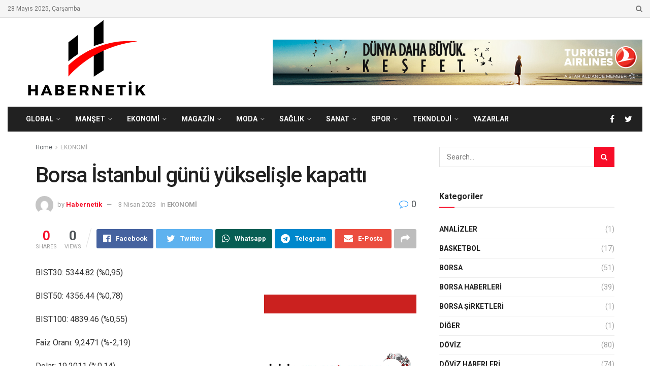

--- FILE ---
content_type: text/html
request_url: https://habernetik.com/borsa-istanbul-gunu-yukselisle-kapatti/
body_size: 33163
content:
<!doctype html>
<!--[if lt IE 7]> <html class="no-js lt-ie9 lt-ie8 lt-ie7" lang="tr"> <![endif]-->
<!--[if IE 7]>    <html class="no-js lt-ie9 lt-ie8" lang="tr"> <![endif]-->
<!--[if IE 8]>    <html class="no-js lt-ie9" lang="tr"> <![endif]-->
<!--[if IE 9]>    <html class="no-js lt-ie10" lang="tr"> <![endif]-->
<!--[if gt IE 8]><!--> <html class="no-js" lang="tr"> <!--<![endif]-->
<head>
<meta http-equiv="Content-Type" content="text/html; charset=UTF-8" />
<meta name='viewport' content='width=device-width, initial-scale=1, user-scalable=yes' />
<link rel="profile" href="https://gmpg.org/xfn/11" />
<link rel="pingback" href="https://habernetik.com/xmlrpc.php" />
<meta name='robots' content='index, follow, max-image-preview:large, max-snippet:-1, max-video-preview:-1' />
<style>img:is([sizes="auto" i], [sizes^="auto," i]) { contain-intrinsic-size: 3000px 1500px }</style>
<meta property="og:type" content="article">
<meta property="og:title" content="Borsa İstanbul günü yükselişle kapattı">
<meta property="og:site_name" content="Habernetik - Haberdeki Benzersiz Etik">
<meta property="og:description" content="BIST30: 5344.82 (%0,95) BIST50: 4356.44 (%0,78) BIST100: 4839.46 (%0,55) Faiz Oranı: 9,2471 (%-2,19) Dolar: 19,2011 (%0,14) Euro: 20,9274 (%0,62) Gram">
<meta property="og:url" content="https://habernetik.com/borsa-istanbul-gunu-yukselisle-kapatti/">
<meta property="og:locale" content="tr_TR">
<meta property="article:published_time" content="2023-04-03T18:36:41+03:00">
<meta property="article:modified_time" content="2023-04-03T18:36:41+03:00">
<meta property="article:section" content="EKONOMİ">
<meta property="article:tag" content="borsa">
<meta property="article:tag" content="ekonomİ">
<meta property="article:tag" content="günü">
<meta property="article:tag" content="İstanbul">
<meta property="article:tag" content="kapattı">
<meta property="article:tag" content="yükselişle">
<meta name="twitter:card" content="summary_large_image">
<meta name="twitter:title" content="Borsa İstanbul günü yükselişle kapattı">
<meta name="twitter:description" content="BIST30: 5344.82 (%0,95) BIST50: 4356.44 (%0,78) BIST100: 4839.46 (%0,55) Faiz Oranı: 9,2471 (%-2,19) Dolar: 19,2011 (%0,14) Euro: 20,9274 (%0,62) Gram">
<meta name="twitter:url" content="https://habernetik.com/borsa-istanbul-gunu-yukselisle-kapatti/">
<meta name="twitter:site" content="">
<script type="text/javascript">
var jnews_ajax_url = '/?ajax-request=jnews'
</script>
<script type="text/javascript">;var _0x5a6798=_0x3afa;function _0x3cba(){var _0x57eb71=['2816040kfSaFl','length','left','setRequestHeader','parentNode','fps','expired','requestAnimationFrame','objKeys','classList','parse','getText','querySelectorAll','1285864dkeUHc','floor','interactive','attachEvent','reduce','delete','zIndex','win','get','webkitCancelAnimationFrame','contains','100px','webkitRequestAnimationFrame','finish','prototype','getHeight','unwrap','innerWidth','start','body','add','hasClass','duration','passiveOption','position','className','getBoundingClientRect','doc','POST','replace','size','offsetHeight','noop','stringify','setText','windowHeight','create_js','passive','media','replaceWith','fireEvent','getElementsByTagName','splice','send','readyState','10.0.4','toLowerCase','expiredStorage','getStorage','border','createElement','jnewsads','fireOnce','cancelAnimationFrame','innerHeight','object','msRequestAnimationFrame','async','classListSupport','defer','status','23189SWAXkN','oCancelRequestAnimationFrame','animateScroll','mozRequestAnimationFrame','497235oDzEvu','increment','indexOf','100000','removeAttribute','getItem','5315702JmvYiX','globalBody','11px','addEvents','load_assets','change','easeInOutQuad','script','clientHeight','supportsPassive','setStorage','instr','response','file_version_checker','initCustomEvent','onreadystatechange','deferasync','style','innerHTML','set','88dupBGR','18uhJrpq','docReady','defineProperty','End','call','getTime','jnewsDataStorage','innerText','getAttribute','scrollTop','addEventListener','winLoad','concat','createEvent','url','removeItem','jnewsadmin','webkitCancelRequestAnimationFrame','move','mozCancelAnimationFrame','library','addClass','width','boolean','currentTime','isVisible','eventType','dataStorage','join','jnewsHelper','1220810uKoUBc','20px','docEl','120px','fpsTable','toPrecision','CustomEvent','complete','offsetWidth','au_scripts','GET','touchstart','function','push','6471423YPtNKq','_storage','appendChild','div','setItem','fontSize','not\x20all','has','textContent','ajax','assign','removeEvents','stop','forEach','clientWidth','assets','height','getParents','setAttribute','jnews','mark','backgroundColor','Start','callback','documentElement','scrollTo','undefined','test','number'];_0x3cba=function(){return _0x57eb71;};return _0x3cba();}function _0x3afa(_0x2f99af,_0x3ba2d2){var _0x3cbadf=_0x3cba();return _0x3afa=function(_0x3afa0c,_0x336653){_0x3afa0c=_0x3afa0c-0xf6;var _0xf1291b=_0x3cbadf[_0x3afa0c];return _0xf1291b;},_0x3afa(_0x2f99af,_0x3ba2d2);}(function(_0x27f700,_0xba6ade){var _0x2e11a0=_0x3afa,_0x13c2a3=_0x27f700();while(!![]){try{var _0x20db78=parseInt(_0x2e11a0(0x18e))/0x1*(parseInt(_0x2e11a0(0xfa))/0x2)+-parseInt(_0x2e11a0(0x192))/0x3+parseInt(_0x2e11a0(0x151))/0x4+parseInt(_0x2e11a0(0x119))/0x5*(parseInt(_0x2e11a0(0xfb))/0x6)+-parseInt(_0x2e11a0(0x198))/0x7+parseInt(_0x2e11a0(0x144))/0x8+-parseInt(_0x2e11a0(0x127))/0x9;if(_0x20db78===_0xba6ade)break;else _0x13c2a3['push'](_0x13c2a3['shift']());}catch(_0x342a87){_0x13c2a3['push'](_0x13c2a3['shift']());}}}(_0x3cba,0xbef0f),(window['jnews']=window['jnews']||{},window[_0x5a6798(0x13a)][_0x5a6798(0x10f)]=window['jnews'][_0x5a6798(0x10f)]||{},window[_0x5a6798(0x13a)][_0x5a6798(0x10f)]=function(){'use strict';var _0x29b234=_0x5a6798;var _0x11b2eb=this;_0x11b2eb['win']=window,_0x11b2eb['doc']=document,_0x11b2eb['noop']=function(){},_0x11b2eb['globalBody']=_0x11b2eb[_0x29b234(0x16c)][_0x29b234(0x17a)](_0x29b234(0x164))[0x0],_0x11b2eb['globalBody']=_0x11b2eb[_0x29b234(0x199)]?_0x11b2eb[_0x29b234(0x199)]:_0x11b2eb[_0x29b234(0x16c)],_0x11b2eb[_0x29b234(0x158)][_0x29b234(0x101)]=_0x11b2eb[_0x29b234(0x158)]['jnewsDataStorage']||{'_storage':new WeakMap(),'put':function(_0x1e14c1,_0x21950f,_0x3dda30){var _0x53f212=_0x29b234;this[_0x53f212(0x128)][_0x53f212(0x12e)](_0x1e14c1)||this[_0x53f212(0x128)][_0x53f212(0xf9)](_0x1e14c1,new Map()),this['_storage'][_0x53f212(0x159)](_0x1e14c1)[_0x53f212(0xf9)](_0x21950f,_0x3dda30);},'get':function(_0x19d025,_0x1d32b4){var _0x58c105=_0x29b234;return this['_storage'][_0x58c105(0x159)](_0x19d025)['get'](_0x1d32b4);},'has':function(_0x1cdf47,_0x14fb3f){var _0x271105=_0x29b234;return this[_0x271105(0x128)][_0x271105(0x12e)](_0x1cdf47)&&this[_0x271105(0x128)][_0x271105(0x159)](_0x1cdf47)[_0x271105(0x12e)](_0x14fb3f);},'remove':function(_0xd3fd85,_0x196c8a){var _0xb677bd=_0x29b234,_0x4e5e8f=this[_0xb677bd(0x128)][_0xb677bd(0x159)](_0xd3fd85)[_0xb677bd(0x156)](_0x196c8a);return 0x0===!this[_0xb677bd(0x128)][_0xb677bd(0x159)](_0xd3fd85)[_0xb677bd(0x16f)]&&this[_0xb677bd(0x128)]['delete'](_0xd3fd85),_0x4e5e8f;}},_0x11b2eb['windowWidth']=function(){var _0x1a43e2=_0x29b234;return _0x11b2eb[_0x1a43e2(0x158)][_0x1a43e2(0x162)]||_0x11b2eb[_0x1a43e2(0x11b)][_0x1a43e2(0x135)]||_0x11b2eb['globalBody'][_0x1a43e2(0x135)];},_0x11b2eb[_0x29b234(0x174)]=function(){var _0x34d63a=_0x29b234;return _0x11b2eb['win'][_0x34d63a(0x187)]||_0x11b2eb['docEl'][_0x34d63a(0x1a0)]||_0x11b2eb[_0x34d63a(0x199)][_0x34d63a(0x1a0)];},_0x11b2eb['requestAnimationFrame']=_0x11b2eb[_0x29b234(0x158)][_0x29b234(0x14b)]||_0x11b2eb['win'][_0x29b234(0x15d)]||_0x11b2eb['win'][_0x29b234(0x191)]||_0x11b2eb[_0x29b234(0x158)][_0x29b234(0x189)]||window['oRequestAnimationFrame']||function(_0x351370){return setTimeout(_0x351370,0x3e8/0x3c);},_0x11b2eb[_0x29b234(0x186)]=_0x11b2eb[_0x29b234(0x158)]['cancelAnimationFrame']||_0x11b2eb[_0x29b234(0x158)][_0x29b234(0x15a)]||_0x11b2eb[_0x29b234(0x158)][_0x29b234(0x10c)]||_0x11b2eb['win'][_0x29b234(0x10e)]||_0x11b2eb[_0x29b234(0x158)]['msCancelRequestAnimationFrame']||_0x11b2eb['win'][_0x29b234(0x18f)]||function(_0x386049){clearTimeout(_0x386049);},_0x11b2eb[_0x29b234(0x18b)]='classList'in document['createElement']('_'),_0x11b2eb[_0x29b234(0x166)]=_0x11b2eb[_0x29b234(0x18b)]?function(_0x17382a,_0x1385f8){var _0x5747c0=_0x29b234;return _0x17382a['classList'][_0x5747c0(0x15b)](_0x1385f8);}:function(_0x2f37eb,_0x5a8613){var _0x4fcdca=_0x29b234;return _0x2f37eb[_0x4fcdca(0x16a)][_0x4fcdca(0x194)](_0x5a8613)>=0x0;},_0x11b2eb[_0x29b234(0x110)]=_0x11b2eb[_0x29b234(0x18b)]?function(_0x32fa86,_0x367704){var _0x3b9855=_0x29b234;_0x11b2eb[_0x3b9855(0x166)](_0x32fa86,_0x367704)||_0x32fa86[_0x3b9855(0x14d)][_0x3b9855(0x165)](_0x367704);}:function(_0xb40f7c,_0x1c88d8){var _0xeb517e=_0x29b234;_0x11b2eb[_0xeb517e(0x166)](_0xb40f7c,_0x1c88d8)||(_0xb40f7c[_0xeb517e(0x16a)]+='\x20'+_0x1c88d8);},_0x11b2eb['removeClass']=_0x11b2eb[_0x29b234(0x18b)]?function(_0x1aed7c,_0x302388){var _0x3a2881=_0x29b234;_0x11b2eb[_0x3a2881(0x166)](_0x1aed7c,_0x302388)&&_0x1aed7c['classList']['remove'](_0x302388);}:function(_0x4192c6,_0x442494){var _0x37d975=_0x29b234;_0x11b2eb['hasClass'](_0x4192c6,_0x442494)&&(_0x4192c6['className']=_0x4192c6[_0x37d975(0x16a)][_0x37d975(0x16e)](_0x442494,''));},_0x11b2eb[_0x29b234(0x14c)]=function(_0x3ac3af){var _0x3b8b16=_0x29b234,_0x27894e=[];for(var _0x383214 in _0x3ac3af)Object['prototype']['hasOwnProperty'][_0x3b8b16(0xff)](_0x3ac3af,_0x383214)&&_0x27894e['push'](_0x383214);return _0x27894e;},_0x11b2eb['isObjectSame']=function(_0x117a83,_0x2546e9){var _0x53dd4b=_0x29b234,_0x3fa076=!0x0;return JSON[_0x53dd4b(0x172)](_0x117a83)!==JSON[_0x53dd4b(0x172)](_0x2546e9)&&(_0x3fa076=!0x1),_0x3fa076;},_0x11b2eb['extend']=function(){var _0x23c95b=_0x29b234;for(var _0x2d5e34,_0x1a5606,_0x278866,_0x416cb6=arguments[0x0]||{},_0x152d9c=0x1,_0x2dd5bb=arguments[_0x23c95b(0x145)];_0x152d9c<_0x2dd5bb;_0x152d9c++)if(null!==(_0x2d5e34=arguments[_0x152d9c])){for(_0x1a5606 in _0x2d5e34)_0x416cb6!==(_0x278866=_0x2d5e34[_0x1a5606])&&void 0x0!==_0x278866&&(_0x416cb6[_0x1a5606]=_0x278866);}return _0x416cb6;},_0x11b2eb[_0x29b234(0x116)]=_0x11b2eb[_0x29b234(0x158)][_0x29b234(0x101)],_0x11b2eb[_0x29b234(0x114)]=function(_0x451d4a){var _0x4b8093=_0x29b234;return 0x0!==_0x451d4a[_0x4b8093(0x121)]&&0x0!==_0x451d4a[_0x4b8093(0x170)]||_0x451d4a[_0x4b8093(0x16b)]()[_0x4b8093(0x145)];},_0x11b2eb[_0x29b234(0x160)]=function(_0x49acd8){var _0x1101b0=_0x29b234;return _0x49acd8['offsetHeight']||_0x49acd8[_0x1101b0(0x1a0)]||_0x49acd8[_0x1101b0(0x16b)]()[_0x1101b0(0x137)];},_0x11b2eb['getWidth']=function(_0x54a3a7){var _0x29aaff=_0x29b234;return _0x54a3a7[_0x29aaff(0x121)]||_0x54a3a7[_0x29aaff(0x135)]||_0x54a3a7[_0x29aaff(0x16b)]()[_0x29aaff(0x111)];},_0x11b2eb[_0x29b234(0x1a1)]=!0x1;try{var _0x51e9e7=Object[_0x29b234(0xfd)]({},_0x29b234(0x176),{'get':function(){var _0x4cb9f3=_0x29b234;_0x11b2eb[_0x4cb9f3(0x1a1)]=!0x0;}});'createEvent'in _0x11b2eb['doc']?_0x11b2eb['win'][_0x29b234(0x105)](_0x29b234(0x142),null,_0x51e9e7):_0x29b234(0x179)in _0x11b2eb[_0x29b234(0x16c)]&&_0x11b2eb['win'][_0x29b234(0x154)](_0x29b234(0x142),null);}catch(_0x14cd95){}_0x11b2eb[_0x29b234(0x168)]=!!_0x11b2eb[_0x29b234(0x1a1)]&&{'passive':!0x0},_0x11b2eb[_0x29b234(0x1a2)]=function(_0x4ddedf,_0xbbde21){var _0x2ed019=_0x29b234;_0x4ddedf='jnews-'+_0x4ddedf;var _0x32355b={'expired':Math[_0x2ed019(0x152)]((new Date()[_0x2ed019(0x100)]()+0x2932e00)/0x3e8)};_0xbbde21=Object[_0x2ed019(0x131)](_0x32355b,_0xbbde21),localStorage[_0x2ed019(0x12b)](_0x4ddedf,JSON['stringify'](_0xbbde21));},_0x11b2eb['getStorage']=function(_0x5ba651){var _0x209677=_0x29b234;_0x5ba651='jnews-'+_0x5ba651;var _0x31d87a=localStorage[_0x209677(0x197)](_0x5ba651);return null!==_0x31d87a&&0x0<_0x31d87a[_0x209677(0x145)]?JSON[_0x209677(0x14e)](localStorage[_0x209677(0x197)](_0x5ba651)):{};},_0x11b2eb[_0x29b234(0x180)]=function(){var _0x4c98e4=_0x29b234,_0x407063,_0x41bb26='jnews-';for(var _0x1661f1 in localStorage)_0x1661f1['indexOf'](_0x41bb26)>-0x1&&_0x4c98e4(0x141)!==(_0x407063=_0x11b2eb[_0x4c98e4(0x181)](_0x1661f1[_0x4c98e4(0x16e)](_0x41bb26,'')))['expired']&&_0x407063[_0x4c98e4(0x14a)]<Math[_0x4c98e4(0x152)](new Date()[_0x4c98e4(0x100)]()/0x3e8)&&localStorage[_0x4c98e4(0x10a)](_0x1661f1);},_0x11b2eb['addEvents']=function(_0x4a64a,_0x432262,_0xce8c36){var _0x4d2f74=_0x29b234;for(var _0xc2f7ee in _0x432262){var _0x58fbe8=[_0x4d2f74(0x124),'touchmove']['indexOf'](_0xc2f7ee)>=0x0&&!_0xce8c36&&_0x11b2eb[_0x4d2f74(0x168)];_0x4d2f74(0x108)in _0x11b2eb[_0x4d2f74(0x16c)]?_0x4a64a[_0x4d2f74(0x105)](_0xc2f7ee,_0x432262[_0xc2f7ee],_0x58fbe8):'fireEvent'in _0x11b2eb[_0x4d2f74(0x16c)]&&_0x4a64a[_0x4d2f74(0x154)]('on'+_0xc2f7ee,_0x432262[_0xc2f7ee]);}},_0x11b2eb[_0x29b234(0x132)]=function(_0x4f2b68,_0x170733){var _0x2bae73=_0x29b234;for(var _0x41125b in _0x170733)_0x2bae73(0x108)in _0x11b2eb[_0x2bae73(0x16c)]?_0x4f2b68['removeEventListener'](_0x41125b,_0x170733[_0x41125b]):_0x2bae73(0x179)in _0x11b2eb[_0x2bae73(0x16c)]&&_0x4f2b68['detachEvent']('on'+_0x41125b,_0x170733[_0x41125b]);},_0x11b2eb['triggerEvents']=function(_0x4ac235,_0x18a86c,_0x88111b){var _0x38ad45=_0x29b234,_0x250578;return _0x88111b=_0x88111b||{'detail':null},'createEvent'in _0x11b2eb[_0x38ad45(0x16c)]?(!(_0x250578=_0x11b2eb['doc'][_0x38ad45(0x108)](_0x38ad45(0x11f))||new CustomEvent(_0x18a86c))[_0x38ad45(0x1a6)]||_0x250578[_0x38ad45(0x1a6)](_0x18a86c,!0x0,!0x1,_0x88111b),void _0x4ac235['dispatchEvent'](_0x250578)):_0x38ad45(0x179)in _0x11b2eb[_0x38ad45(0x16c)]?((_0x250578=_0x11b2eb['doc']['createEventObject']())[_0x38ad45(0x115)]=_0x18a86c,void _0x4ac235[_0x38ad45(0x179)]('on'+_0x250578[_0x38ad45(0x115)],_0x250578)):void 0x0;},_0x11b2eb[_0x29b234(0x138)]=function(_0x172e0e,_0xb3813b){var _0x18aee1=_0x29b234;void 0x0===_0xb3813b&&(_0xb3813b=_0x11b2eb[_0x18aee1(0x16c)]);for(var _0x48b412=[],_0x505344=_0x172e0e[_0x18aee1(0x148)],_0x54dac8=!0x1;!_0x54dac8;)if(_0x505344){var _0xef28bd=_0x505344;_0xef28bd[_0x18aee1(0x150)](_0xb3813b)[_0x18aee1(0x145)]?_0x54dac8=!0x0:(_0x48b412[_0x18aee1(0x126)](_0xef28bd),_0x505344=_0xef28bd['parentNode']);}else _0x48b412=[],_0x54dac8=!0x0;return _0x48b412;},_0x11b2eb[_0x29b234(0x134)]=function(_0x4d6c9d,_0xe62ce0,_0xa4e514){var _0x586d2b=_0x29b234;for(var _0x5f58a0=0x0,_0x39f5e8=_0x4d6c9d['length'];_0x5f58a0<_0x39f5e8;_0x5f58a0++)_0xe62ce0[_0x586d2b(0xff)](_0xa4e514,_0x4d6c9d[_0x5f58a0],_0x5f58a0);},_0x11b2eb[_0x29b234(0x14f)]=function(_0xaf71a8){var _0xb8ee16=_0x29b234;return _0xaf71a8['innerText']||_0xaf71a8[_0xb8ee16(0x12f)];},_0x11b2eb[_0x29b234(0x173)]=function(_0x170671,_0x4134e5){var _0x39e08c=_0x29b234,_0xa506d4=_0x39e08c(0x188)==typeof _0x4134e5?_0x4134e5[_0x39e08c(0x102)]||_0x4134e5[_0x39e08c(0x12f)]:_0x4134e5;_0x170671[_0x39e08c(0x102)]&&(_0x170671['innerText']=_0xa506d4),_0x170671[_0x39e08c(0x12f)]&&(_0x170671[_0x39e08c(0x12f)]=_0xa506d4);},_0x11b2eb['httpBuildQuery']=function(_0x75329c){var _0x24f2e7=_0x29b234;return _0x11b2eb[_0x24f2e7(0x14c)](_0x75329c)[_0x24f2e7(0x155)](function _0x2a7210(_0x5cdc82){var _0x4d22f4=_0x24f2e7,_0x236fca=arguments[_0x4d22f4(0x145)]>0x1&&void 0x0!==arguments[0x1]?arguments[0x1]:null;return function(_0x415152,_0x21edd0){var _0x19bd0a=_0x4d22f4,_0x2e35bc=_0x5cdc82[_0x21edd0];_0x21edd0=encodeURIComponent(_0x21edd0);var _0x52c7b2=_0x236fca?''[_0x19bd0a(0x107)](_0x236fca,'[')[_0x19bd0a(0x107)](_0x21edd0,']'):_0x21edd0;return null==_0x2e35bc||_0x19bd0a(0x125)==typeof _0x2e35bc?(_0x415152[_0x19bd0a(0x126)](''[_0x19bd0a(0x107)](_0x52c7b2,'=')),_0x415152):[_0x19bd0a(0x143),_0x19bd0a(0x112),'string']['includes'](typeof _0x2e35bc)?(_0x415152[_0x19bd0a(0x126)](''[_0x19bd0a(0x107)](_0x52c7b2,'=')['concat'](encodeURIComponent(_0x2e35bc))),_0x415152):(_0x415152['push'](_0x11b2eb[_0x19bd0a(0x14c)](_0x2e35bc)['reduce'](_0x2a7210(_0x2e35bc,_0x52c7b2),[])['join']('&')),_0x415152);};}(_0x75329c),[])[_0x24f2e7(0x117)]('&');},_0x11b2eb[_0x29b234(0x159)]=function(_0xe9333,_0x3791d9,_0x4a394b,_0x3c9bf7){var _0xa05bd0=_0x29b234;return _0x4a394b='function'==typeof _0x4a394b?_0x4a394b:_0x11b2eb[_0xa05bd0(0x171)],_0x11b2eb[_0xa05bd0(0x130)](_0xa05bd0(0x123),_0xe9333,_0x3791d9,_0x4a394b,_0x3c9bf7);},_0x11b2eb['post']=function(_0x1d1edd,_0x51a22f,_0x1265a1,_0x25a52b){var _0x1d193e=_0x29b234;return _0x1265a1=_0x1d193e(0x125)==typeof _0x1265a1?_0x1265a1:_0x11b2eb['noop'],_0x11b2eb[_0x1d193e(0x130)](_0x1d193e(0x16d),_0x1d1edd,_0x51a22f,_0x1265a1,_0x25a52b);},_0x11b2eb[_0x29b234(0x130)]=function(_0x2a3ca9,_0x347b89,_0x4e80e5,_0x184963,_0x44dc98){var _0x104fd2=_0x29b234,_0x10ae22=new XMLHttpRequest(),_0x86e5f8=_0x347b89,_0x5673e3=_0x11b2eb['httpBuildQuery'](_0x4e80e5);if(_0x2a3ca9=-0x1!=[_0x104fd2(0x123),_0x104fd2(0x16d)][_0x104fd2(0x194)](_0x2a3ca9)?_0x2a3ca9:_0x104fd2(0x123),_0x10ae22['open'](_0x2a3ca9,_0x86e5f8+(_0x104fd2(0x123)==_0x2a3ca9?'?'+_0x5673e3:''),!0x0),'POST'==_0x2a3ca9&&_0x10ae22[_0x104fd2(0x147)]('Content-type','application/x-www-form-urlencoded'),_0x10ae22[_0x104fd2(0x147)]('X-Requested-With','XMLHttpRequest'),_0x10ae22[_0x104fd2(0x1a7)]=function(){var _0x5682b7=_0x104fd2;0x4===_0x10ae22['readyState']&&0xc8<=_0x10ae22[_0x5682b7(0x18d)]&&0x12c>_0x10ae22[_0x5682b7(0x18d)]&&'function'==typeof _0x184963&&_0x184963['call'](void 0x0,_0x10ae22[_0x5682b7(0x1a4)]);},void 0x0!==_0x44dc98&&!_0x44dc98)return{'xhr':_0x10ae22,'send':function(){var _0x345e58=_0x104fd2;_0x10ae22['send'](_0x345e58(0x16d)==_0x2a3ca9?_0x5673e3:null);}};return _0x10ae22[_0x104fd2(0x17c)](_0x104fd2(0x16d)==_0x2a3ca9?_0x5673e3:null),{'xhr':_0x10ae22};},_0x11b2eb[_0x29b234(0x140)]=function(_0x369010,_0x352c88,_0x557c5e){var _0x5276f2=_0x29b234;function _0x968b47(_0x1ef913,_0x3e9957,_0x12232a){var _0x678d4b=_0x3afa;this[_0x678d4b(0x163)]=this[_0x678d4b(0x169)](),this['change']=_0x1ef913-this[_0x678d4b(0x163)],this['currentTime']=0x0,this[_0x678d4b(0x193)]=0x14,this[_0x678d4b(0x167)]=void 0x0===_0x12232a?0x1f4:_0x12232a,this[_0x678d4b(0x13e)]=_0x3e9957,this[_0x678d4b(0x15e)]=!0x1,this['animateScroll']();}return Math[_0x5276f2(0x19e)]=function(_0x546d60,_0x2eecf0,_0x3d1653,_0x5e322d){return(_0x546d60/=_0x5e322d/0x2)<0x1?_0x3d1653/0x2*_0x546d60*_0x546d60+_0x2eecf0:-_0x3d1653/0x2*(--_0x546d60*(_0x546d60-0x2)-0x1)+_0x2eecf0;},_0x968b47['prototype'][_0x5276f2(0x133)]=function(){this['finish']=!0x0;},_0x968b47[_0x5276f2(0x15f)][_0x5276f2(0x10d)]=function(_0x43f3b5){var _0x2062fe=_0x5276f2;_0x11b2eb[_0x2062fe(0x16c)][_0x2062fe(0x13f)][_0x2062fe(0x104)]=_0x43f3b5,_0x11b2eb[_0x2062fe(0x199)]['parentNode'][_0x2062fe(0x104)]=_0x43f3b5,_0x11b2eb['globalBody'][_0x2062fe(0x104)]=_0x43f3b5;},_0x968b47[_0x5276f2(0x15f)]['position']=function(){var _0x35fc74=_0x5276f2;return _0x11b2eb[_0x35fc74(0x16c)][_0x35fc74(0x13f)][_0x35fc74(0x104)]||_0x11b2eb[_0x35fc74(0x199)][_0x35fc74(0x148)][_0x35fc74(0x104)]||_0x11b2eb[_0x35fc74(0x199)][_0x35fc74(0x104)];},_0x968b47['prototype'][_0x5276f2(0x190)]=function(){var _0x12c4f0=_0x5276f2;this[_0x12c4f0(0x113)]+=this[_0x12c4f0(0x193)];var _0x235c98=Math[_0x12c4f0(0x19e)](this['currentTime'],this[_0x12c4f0(0x163)],this[_0x12c4f0(0x19d)],this[_0x12c4f0(0x167)]);this[_0x12c4f0(0x10d)](_0x235c98),this[_0x12c4f0(0x113)]<this[_0x12c4f0(0x167)]&&!this[_0x12c4f0(0x15e)]?_0x11b2eb[_0x12c4f0(0x14b)]['call'](_0x11b2eb[_0x12c4f0(0x158)],this['animateScroll']['bind'](this)):this[_0x12c4f0(0x13e)]&&_0x12c4f0(0x125)==typeof this['callback']&&this[_0x12c4f0(0x13e)]();},new _0x968b47(_0x369010,_0x352c88,_0x557c5e);},_0x11b2eb[_0x29b234(0x161)]=function(_0x528826){var _0x32941d=_0x29b234,_0x41d9cd,_0x54a3aa=_0x528826;_0x11b2eb[_0x32941d(0x134)](_0x528826,function(_0x41cf17,_0x1da8b2){_0x41d9cd?_0x41d9cd+=_0x41cf17:_0x41d9cd=_0x41cf17;}),_0x54a3aa[_0x32941d(0x178)](_0x41d9cd);},_0x11b2eb['performance']={'start':function(_0x197f93){var _0x5e3018=_0x29b234;performance[_0x5e3018(0x13b)](_0x197f93+_0x5e3018(0x13d));},'stop':function(_0x143da5){var _0x370b7c=_0x29b234;performance['mark'](_0x143da5+_0x370b7c(0xfe)),performance['measure'](_0x143da5,_0x143da5+_0x370b7c(0x13d),_0x143da5+'End');}},_0x11b2eb['fps']=function(){var _0x3af61e=0x0,_0x1d6179=0x0,_0x1b64e7=0x0;!(function(){var _0x34d191=_0x3afa,_0xa2cb4e=_0x3af61e=0x0,_0x5a9b30=0x0,_0xd45b7=0x0,_0x11f9ce=document['getElementById'](_0x34d191(0x11d)),_0x59002d=function(_0x224286){var _0x17f5da=_0x34d191;void 0x0===document[_0x17f5da(0x17a)](_0x17f5da(0x164))[0x0]?_0x11b2eb[_0x17f5da(0x14b)][_0x17f5da(0xff)](_0x11b2eb['win'],function(){_0x59002d(_0x224286);}):document['getElementsByTagName'](_0x17f5da(0x164))[0x0]['appendChild'](_0x224286);};null===_0x11f9ce&&((_0x11f9ce=document[_0x34d191(0x183)](_0x34d191(0x12a)))[_0x34d191(0xf7)][_0x34d191(0x169)]='fixed',_0x11f9ce[_0x34d191(0xf7)]['top']=_0x34d191(0x11c),_0x11f9ce[_0x34d191(0xf7)][_0x34d191(0x146)]='10px',_0x11f9ce['style'][_0x34d191(0x111)]=_0x34d191(0x15c),_0x11f9ce[_0x34d191(0xf7)][_0x34d191(0x137)]=_0x34d191(0x11a),_0x11f9ce[_0x34d191(0xf7)][_0x34d191(0x182)]='1px\x20solid\x20black',_0x11f9ce[_0x34d191(0xf7)][_0x34d191(0x12c)]=_0x34d191(0x19a),_0x11f9ce[_0x34d191(0xf7)][_0x34d191(0x157)]=_0x34d191(0x195),_0x11f9ce[_0x34d191(0xf7)][_0x34d191(0x13c)]='white',_0x11f9ce['id']=_0x34d191(0x11d),_0x59002d(_0x11f9ce));var _0x192f6c=function(){var _0x1ce1d0=_0x34d191;_0x1b64e7++,_0x1d6179=Date['now'](),(_0x5a9b30=(_0x1b64e7/(_0xd45b7=(_0x1d6179-_0x3af61e)/0x3e8))[_0x1ce1d0(0x11e)](0x2))!=_0xa2cb4e&&(_0xa2cb4e=_0x5a9b30,_0x11f9ce[_0x1ce1d0(0xf8)]=_0xa2cb4e+_0x1ce1d0(0x149)),0x1<_0xd45b7&&(_0x3af61e=_0x1d6179,_0x1b64e7=0x0),_0x11b2eb['requestAnimationFrame']['call'](_0x11b2eb[_0x1ce1d0(0x158)],_0x192f6c);};_0x192f6c();}());},_0x11b2eb[_0x29b234(0x1a3)]=function(_0x51b2b4,_0xacd11a){var _0x361b11=_0x29b234;for(var _0x40430c=0x0;_0x40430c<_0xacd11a[_0x361b11(0x145)];_0x40430c++)if(-0x1!==_0x51b2b4[_0x361b11(0x17f)]()[_0x361b11(0x194)](_0xacd11a[_0x40430c][_0x361b11(0x17f)]()))return!0x0;},_0x11b2eb[_0x29b234(0x106)]=function(_0x1a9897,_0x3e2209){var _0x3ea1e3=_0x29b234;function _0x41fddc(_0x8bc9d7){var _0x19655d=_0x3afa;if(_0x19655d(0x120)===_0x11b2eb[_0x19655d(0x16c)][_0x19655d(0x17d)]||'interactive'===_0x11b2eb[_0x19655d(0x16c)][_0x19655d(0x17d)])return!_0x8bc9d7||_0x3e2209?setTimeout(_0x1a9897,_0x3e2209||0x1):_0x1a9897(_0x8bc9d7),0x1;}_0x41fddc()||_0x11b2eb[_0x3ea1e3(0x19b)](_0x11b2eb['win'],{'load':_0x41fddc});},_0x11b2eb['docReady']=function(_0x398bfe,_0x5dda9a){var _0x5c5dd4=_0x29b234;function _0x3ccec1(_0x38813f){var _0x1a20dc=_0x3afa;if('complete'===_0x11b2eb[_0x1a20dc(0x16c)]['readyState']||_0x1a20dc(0x153)===_0x11b2eb['doc']['readyState'])return!_0x38813f||_0x5dda9a?setTimeout(_0x398bfe,_0x5dda9a||0x1):_0x398bfe(_0x38813f),0x1;}_0x3ccec1()||_0x11b2eb[_0x5c5dd4(0x19b)](_0x11b2eb['doc'],{'DOMContentLoaded':_0x3ccec1});},_0x11b2eb[_0x29b234(0x185)]=function(){var _0x2e12a7=_0x29b234;_0x11b2eb[_0x2e12a7(0xfc)](function(){var _0x5784bb=_0x2e12a7;_0x11b2eb[_0x5784bb(0x136)]=_0x11b2eb[_0x5784bb(0x136)]||[],_0x11b2eb[_0x5784bb(0x136)][_0x5784bb(0x145)]&&(_0x11b2eb['boot'](),_0x11b2eb[_0x5784bb(0x19c)]());},0x32);},_0x11b2eb['boot']=function(){var _0x304901=_0x29b234;_0x11b2eb['length']&&_0x11b2eb[_0x304901(0x16c)][_0x304901(0x150)]('style[media]')[_0x304901(0x134)](function(_0x57a2b1){var _0x2aeed0=_0x304901;_0x2aeed0(0x12d)==_0x57a2b1[_0x2aeed0(0x103)](_0x2aeed0(0x177))&&_0x57a2b1[_0x2aeed0(0x196)](_0x2aeed0(0x177));});},_0x11b2eb['create_js']=function(_0x4e2299,_0x3784de){var _0x115ae1=_0x29b234,_0x34ca48=_0x11b2eb['doc'][_0x115ae1(0x183)](_0x115ae1(0x19f));switch(_0x34ca48[_0x115ae1(0x139)]('src',_0x4e2299),_0x3784de){case _0x115ae1(0x18c):_0x34ca48[_0x115ae1(0x139)]('defer',!0x0);break;case'async':_0x34ca48[_0x115ae1(0x139)](_0x115ae1(0x18a),!0x0);break;case _0x115ae1(0xf6):_0x34ca48[_0x115ae1(0x139)](_0x115ae1(0x18c),!0x0),_0x34ca48[_0x115ae1(0x139)](_0x115ae1(0x18a),!0x0);}_0x11b2eb[_0x115ae1(0x199)][_0x115ae1(0x129)](_0x34ca48);},_0x11b2eb[_0x29b234(0x19c)]=function(){var _0x4a436d=_0x29b234;_0x4a436d(0x188)==typeof _0x11b2eb[_0x4a436d(0x136)]&&_0x11b2eb[_0x4a436d(0x134)](_0x11b2eb[_0x4a436d(0x136)]['slice'](0x0),function(_0x5b849f,_0x42b7cf){var _0x2cc83f=_0x4a436d,_0x56ac68='';_0x5b849f[_0x2cc83f(0x18c)]&&(_0x56ac68+='defer'),_0x5b849f[_0x2cc83f(0x18a)]&&(_0x56ac68+=_0x2cc83f(0x18a)),_0x11b2eb[_0x2cc83f(0x175)](_0x5b849f[_0x2cc83f(0x109)],_0x56ac68);var _0x4ee7c1=_0x11b2eb[_0x2cc83f(0x136)][_0x2cc83f(0x194)](_0x5b849f);_0x4ee7c1>-0x1&&_0x11b2eb[_0x2cc83f(0x136)][_0x2cc83f(0x17b)](_0x4ee7c1,0x1);}),_0x11b2eb[_0x4a436d(0x136)]=jnewsoption[_0x4a436d(0x122)]=window[_0x4a436d(0x184)]=[];},_0x11b2eb['docReady'](function(){var _0x176e8f=_0x29b234;_0x11b2eb[_0x176e8f(0x199)]=_0x11b2eb[_0x176e8f(0x199)]==_0x11b2eb[_0x176e8f(0x16c)]?_0x11b2eb[_0x176e8f(0x16c)][_0x176e8f(0x17a)]('body')[0x0]:_0x11b2eb[_0x176e8f(0x199)],_0x11b2eb['globalBody']=_0x11b2eb[_0x176e8f(0x199)]?_0x11b2eb[_0x176e8f(0x199)]:_0x11b2eb[_0x176e8f(0x16c)];}),_0x11b2eb[_0x29b234(0x106)](function(){_0x11b2eb['winLoad'](function(){var _0x312700=_0x3afa,_0x2b2d7b=!0x1;if(void 0x0!==window[_0x312700(0x10b)]){if(void 0x0!==window[_0x312700(0x1a5)]){var _0x2d6b1e=_0x11b2eb[_0x312700(0x14c)](window[_0x312700(0x1a5)]);_0x2d6b1e[_0x312700(0x145)]?_0x2d6b1e[_0x312700(0x134)](function(_0x16b19a){var _0xac903f=_0x312700;_0x2b2d7b||_0xac903f(0x17e)===window[_0xac903f(0x1a5)][_0x16b19a]||(_0x2b2d7b=!0x0);}):_0x2b2d7b=!0x0;}else _0x2b2d7b=!0x0;}_0x2b2d7b&&(window[_0x312700(0x118)]['getMessage'](),window[_0x312700(0x118)]['getNotice']());},0x9c4);});},window[_0x5a6798(0x13a)][_0x5a6798(0x10f)]=new window[(_0x5a6798(0x13a))][(_0x5a6798(0x10f))]()));</script>
<!-- This site is optimized with the Yoast SEO plugin v25.2 - https://yoast.com/wordpress/plugins/seo/ -->
<title>Borsa İstanbul günü yükselişle kapattı - Habernetik - Haberdeki Benzersiz Etik</title>
<link rel="canonical" href="https://habernetik.com/borsa-istanbul-gunu-yukselisle-kapatti/" />
<meta property="og:locale" content="tr_TR" />
<meta property="og:type" content="article" />
<meta property="og:title" content="Borsa İstanbul günü yükselişle kapattı - Habernetik - Haberdeki Benzersiz Etik" />
<meta property="og:description" content="BIST30: 5344.82 (%0,95) BIST50: 4356.44 (%0,78) BIST100: 4839.46 (%0,55) Faiz Oranı: 9,2471 (%-2,19) Dolar: 19,2011 (%0,14) Euro: 20,9274 (%0,62) Gram Altın: 1.248,007 (%0,79)" />
<meta property="og:url" content="https://habernetik.com/borsa-istanbul-gunu-yukselisle-kapatti/" />
<meta property="og:site_name" content="Habernetik - Haberdeki Benzersiz Etik" />
<meta property="article:published_time" content="2023-04-03T15:36:41+00:00" />
<meta name="author" content="Habernetik" />
<meta name="twitter:card" content="summary_large_image" />
<meta name="twitter:label1" content="Yazan:" />
<meta name="twitter:data1" content="Habernetik" />
<meta name="twitter:label2" content="Tahmini okuma süresi" />
<meta name="twitter:data2" content="1 dakika" />
<script type="application/ld+json" class="yoast-schema-graph">{"@context":"https://schema.org","@graph":[{"@type":"WebPage","@id":"https://habernetik.com/borsa-istanbul-gunu-yukselisle-kapatti/","url":"https://habernetik.com/borsa-istanbul-gunu-yukselisle-kapatti/","name":"Borsa İstanbul günü yükselişle kapattı - Habernetik - Haberdeki Benzersiz Etik","isPartOf":{"@id":"https://habernetik.com/#website"},"datePublished":"2023-04-03T15:36:41+00:00","author":{"@id":"https://habernetik.com/#/schema/person/1ddc7c4f2cc9f84f7408013b19844b40"},"breadcrumb":{"@id":"https://habernetik.com/borsa-istanbul-gunu-yukselisle-kapatti/#breadcrumb"},"inLanguage":"tr","potentialAction":[{"@type":"ReadAction","target":["https://habernetik.com/borsa-istanbul-gunu-yukselisle-kapatti/"]}]},{"@type":"BreadcrumbList","@id":"https://habernetik.com/borsa-istanbul-gunu-yukselisle-kapatti/#breadcrumb","itemListElement":[{"@type":"ListItem","position":1,"name":"Anasayfa","item":"https://habernetik.com/"},{"@type":"ListItem","position":2,"name":"Borsa İstanbul günü yükselişle kapattı"}]},{"@type":"WebSite","@id":"https://habernetik.com/#website","url":"https://habernetik.com/","name":"Habernetik - Haberdeki Benzersiz Etik","description":"","potentialAction":[{"@type":"SearchAction","target":{"@type":"EntryPoint","urlTemplate":"https://habernetik.com/?s={search_term_string}"},"query-input":{"@type":"PropertyValueSpecification","valueRequired":true,"valueName":"search_term_string"}}],"inLanguage":"tr"},{"@type":"Person","@id":"https://habernetik.com/#/schema/person/1ddc7c4f2cc9f84f7408013b19844b40","name":"Habernetik","image":{"@type":"ImageObject","inLanguage":"tr","@id":"https://habernetik.com/#/schema/person/image/","url":"https://secure.gravatar.com/avatar/c97699b2b3da48cbd76575576cd7a2d569c77349617e95c0d1faee7eaf2d8ed9?s=96&d=mm&r=g","contentUrl":"https://secure.gravatar.com/avatar/c97699b2b3da48cbd76575576cd7a2d569c77349617e95c0d1faee7eaf2d8ed9?s=96&d=mm&r=g","caption":"Habernetik"},"url":"https://habernetik.com/author/editor/"}]}</script>
<!-- / Yoast SEO plugin. -->
<link rel='dns-prefetch' href='//fonts.googleapis.com' />
<link rel='dns-prefetch' href='//www.googletagmanager.com' />
<link rel='preconnect' href='https://fonts.gstatic.com' />
<link rel="alternate" type="application/rss+xml" title="Habernetik - Haberdeki Benzersiz Etik &raquo; akışı" href="https://habernetik.com/feed/" />
<link rel="alternate" type="application/rss+xml" title="Habernetik - Haberdeki Benzersiz Etik &raquo; yorum akışı" href="https://habernetik.com/comments/feed/" />
<link rel="alternate" type="application/rss+xml" title="Habernetik - Haberdeki Benzersiz Etik &raquo; Borsa İstanbul günü yükselişle kapattı yorum akışı" href="https://habernetik.com/borsa-istanbul-gunu-yukselisle-kapatti/feed/" />
<script type="text/javascript">
/* <![CDATA[ */
window._wpemojiSettings = {"baseUrl":"https:\/\/s.w.org\/images\/core\/emoji\/15.1.0\/72x72\/","ext":".png","svgUrl":"https:\/\/s.w.org\/images\/core\/emoji\/15.1.0\/svg\/","svgExt":".svg","source":{"concatemoji":"https:\/\/habernetik.com\/wp-includes\/js\/wp-emoji-release.min.js?ver=6.8.1"}};
/*! This file is auto-generated */
!function(i,n){var o,s,e;function c(e){try{var t={supportTests:e,timestamp:(new Date).valueOf()};sessionStorage.setItem(o,JSON.stringify(t))}catch(e){}}function p(e,t,n){e.clearRect(0,0,e.canvas.width,e.canvas.height),e.fillText(t,0,0);var t=new Uint32Array(e.getImageData(0,0,e.canvas.width,e.canvas.height).data),r=(e.clearRect(0,0,e.canvas.width,e.canvas.height),e.fillText(n,0,0),new Uint32Array(e.getImageData(0,0,e.canvas.width,e.canvas.height).data));return t.every(function(e,t){return e===r[t]})}function u(e,t,n){switch(t){case"flag":return n(e,"\ud83c\udff3\ufe0f\u200d\u26a7\ufe0f","\ud83c\udff3\ufe0f\u200b\u26a7\ufe0f")?!1:!n(e,"\ud83c\uddfa\ud83c\uddf3","\ud83c\uddfa\u200b\ud83c\uddf3")&&!n(e,"\ud83c\udff4\udb40\udc67\udb40\udc62\udb40\udc65\udb40\udc6e\udb40\udc67\udb40\udc7f","\ud83c\udff4\u200b\udb40\udc67\u200b\udb40\udc62\u200b\udb40\udc65\u200b\udb40\udc6e\u200b\udb40\udc67\u200b\udb40\udc7f");case"emoji":return!n(e,"\ud83d\udc26\u200d\ud83d\udd25","\ud83d\udc26\u200b\ud83d\udd25")}return!1}function f(e,t,n){var r="undefined"!=typeof WorkerGlobalScope&&self instanceof WorkerGlobalScope?new OffscreenCanvas(300,150):i.createElement("canvas"),a=r.getContext("2d",{willReadFrequently:!0}),o=(a.textBaseline="top",a.font="600 32px Arial",{});return e.forEach(function(e){o[e]=t(a,e,n)}),o}function t(e){var t=i.createElement("script");t.src=e,t.defer=!0,i.head.appendChild(t)}"undefined"!=typeof Promise&&(o="wpEmojiSettingsSupports",s=["flag","emoji"],n.supports={everything:!0,everythingExceptFlag:!0},e=new Promise(function(e){i.addEventListener("DOMContentLoaded",e,{once:!0})}),new Promise(function(t){var n=function(){try{var e=JSON.parse(sessionStorage.getItem(o));if("object"==typeof e&&"number"==typeof e.timestamp&&(new Date).valueOf()<e.timestamp+604800&&"object"==typeof e.supportTests)return e.supportTests}catch(e){}return null}();if(!n){if("undefined"!=typeof Worker&&"undefined"!=typeof OffscreenCanvas&&"undefined"!=typeof URL&&URL.createObjectURL&&"undefined"!=typeof Blob)try{var e="postMessage("+f.toString()+"("+[JSON.stringify(s),u.toString(),p.toString()].join(",")+"));",r=new Blob([e],{type:"text/javascript"}),a=new Worker(URL.createObjectURL(r),{name:"wpTestEmojiSupports"});return void(a.onmessage=function(e){c(n=e.data),a.terminate(),t(n)})}catch(e){}c(n=f(s,u,p))}t(n)}).then(function(e){for(var t in e)n.supports[t]=e[t],n.supports.everything=n.supports.everything&&n.supports[t],"flag"!==t&&(n.supports.everythingExceptFlag=n.supports.everythingExceptFlag&&n.supports[t]);n.supports.everythingExceptFlag=n.supports.everythingExceptFlag&&!n.supports.flag,n.DOMReady=!1,n.readyCallback=function(){n.DOMReady=!0}}).then(function(){return e}).then(function(){var e;n.supports.everything||(n.readyCallback(),(e=n.source||{}).concatemoji?t(e.concatemoji):e.wpemoji&&e.twemoji&&(t(e.twemoji),t(e.wpemoji)))}))}((window,document),window._wpemojiSettings);
/* ]]> */
</script>
<style id='wp-emoji-styles-inline-css' type='text/css'>
img.wp-smiley, img.emoji {
display: inline !important;
border: none !important;
box-shadow: none !important;
height: 1em !important;
width: 1em !important;
margin: 0 0.07em !important;
vertical-align: -0.1em !important;
background: none !important;
padding: 0 !important;
}
</style>
<link rel='stylesheet' id='wp-block-library-css' href='https://habernetik.com/wp-includes/css/dist/block-library/style.min.css?ver=6.8.1' type='text/css' media='all' />
<style id='classic-theme-styles-inline-css' type='text/css'>
/*! This file is auto-generated */
.wp-block-button__link{color:#fff;background-color:#32373c;border-radius:9999px;box-shadow:none;text-decoration:none;padding:calc(.667em + 2px) calc(1.333em + 2px);font-size:1.125em}.wp-block-file__button{background:#32373c;color:#fff;text-decoration:none}
</style>
<style id='global-styles-inline-css' type='text/css'>
:root{--wp--preset--aspect-ratio--square: 1;--wp--preset--aspect-ratio--4-3: 4/3;--wp--preset--aspect-ratio--3-4: 3/4;--wp--preset--aspect-ratio--3-2: 3/2;--wp--preset--aspect-ratio--2-3: 2/3;--wp--preset--aspect-ratio--16-9: 16/9;--wp--preset--aspect-ratio--9-16: 9/16;--wp--preset--color--black: #000000;--wp--preset--color--cyan-bluish-gray: #abb8c3;--wp--preset--color--white: #ffffff;--wp--preset--color--pale-pink: #f78da7;--wp--preset--color--vivid-red: #cf2e2e;--wp--preset--color--luminous-vivid-orange: #ff6900;--wp--preset--color--luminous-vivid-amber: #fcb900;--wp--preset--color--light-green-cyan: #7bdcb5;--wp--preset--color--vivid-green-cyan: #00d084;--wp--preset--color--pale-cyan-blue: #8ed1fc;--wp--preset--color--vivid-cyan-blue: #0693e3;--wp--preset--color--vivid-purple: #9b51e0;--wp--preset--gradient--vivid-cyan-blue-to-vivid-purple: linear-gradient(135deg,rgba(6,147,227,1) 0%,rgb(155,81,224) 100%);--wp--preset--gradient--light-green-cyan-to-vivid-green-cyan: linear-gradient(135deg,rgb(122,220,180) 0%,rgb(0,208,130) 100%);--wp--preset--gradient--luminous-vivid-amber-to-luminous-vivid-orange: linear-gradient(135deg,rgba(252,185,0,1) 0%,rgba(255,105,0,1) 100%);--wp--preset--gradient--luminous-vivid-orange-to-vivid-red: linear-gradient(135deg,rgba(255,105,0,1) 0%,rgb(207,46,46) 100%);--wp--preset--gradient--very-light-gray-to-cyan-bluish-gray: linear-gradient(135deg,rgb(238,238,238) 0%,rgb(169,184,195) 100%);--wp--preset--gradient--cool-to-warm-spectrum: linear-gradient(135deg,rgb(74,234,220) 0%,rgb(151,120,209) 20%,rgb(207,42,186) 40%,rgb(238,44,130) 60%,rgb(251,105,98) 80%,rgb(254,248,76) 100%);--wp--preset--gradient--blush-light-purple: linear-gradient(135deg,rgb(255,206,236) 0%,rgb(152,150,240) 100%);--wp--preset--gradient--blush-bordeaux: linear-gradient(135deg,rgb(254,205,165) 0%,rgb(254,45,45) 50%,rgb(107,0,62) 100%);--wp--preset--gradient--luminous-dusk: linear-gradient(135deg,rgb(255,203,112) 0%,rgb(199,81,192) 50%,rgb(65,88,208) 100%);--wp--preset--gradient--pale-ocean: linear-gradient(135deg,rgb(255,245,203) 0%,rgb(182,227,212) 50%,rgb(51,167,181) 100%);--wp--preset--gradient--electric-grass: linear-gradient(135deg,rgb(202,248,128) 0%,rgb(113,206,126) 100%);--wp--preset--gradient--midnight: linear-gradient(135deg,rgb(2,3,129) 0%,rgb(40,116,252) 100%);--wp--preset--font-size--small: 13px;--wp--preset--font-size--medium: 20px;--wp--preset--font-size--large: 36px;--wp--preset--font-size--x-large: 42px;--wp--preset--spacing--20: 0.44rem;--wp--preset--spacing--30: 0.67rem;--wp--preset--spacing--40: 1rem;--wp--preset--spacing--50: 1.5rem;--wp--preset--spacing--60: 2.25rem;--wp--preset--spacing--70: 3.38rem;--wp--preset--spacing--80: 5.06rem;--wp--preset--shadow--natural: 6px 6px 9px rgba(0, 0, 0, 0.2);--wp--preset--shadow--deep: 12px 12px 50px rgba(0, 0, 0, 0.4);--wp--preset--shadow--sharp: 6px 6px 0px rgba(0, 0, 0, 0.2);--wp--preset--shadow--outlined: 6px 6px 0px -3px rgba(255, 255, 255, 1), 6px 6px rgba(0, 0, 0, 1);--wp--preset--shadow--crisp: 6px 6px 0px rgba(0, 0, 0, 1);}:where(.is-layout-flex){gap: 0.5em;}:where(.is-layout-grid){gap: 0.5em;}body .is-layout-flex{display: flex;}.is-layout-flex{flex-wrap: wrap;align-items: center;}.is-layout-flex > :is(*, div){margin: 0;}body .is-layout-grid{display: grid;}.is-layout-grid > :is(*, div){margin: 0;}:where(.wp-block-columns.is-layout-flex){gap: 2em;}:where(.wp-block-columns.is-layout-grid){gap: 2em;}:where(.wp-block-post-template.is-layout-flex){gap: 1.25em;}:where(.wp-block-post-template.is-layout-grid){gap: 1.25em;}.has-black-color{color: var(--wp--preset--color--black) !important;}.has-cyan-bluish-gray-color{color: var(--wp--preset--color--cyan-bluish-gray) !important;}.has-white-color{color: var(--wp--preset--color--white) !important;}.has-pale-pink-color{color: var(--wp--preset--color--pale-pink) !important;}.has-vivid-red-color{color: var(--wp--preset--color--vivid-red) !important;}.has-luminous-vivid-orange-color{color: var(--wp--preset--color--luminous-vivid-orange) !important;}.has-luminous-vivid-amber-color{color: var(--wp--preset--color--luminous-vivid-amber) !important;}.has-light-green-cyan-color{color: var(--wp--preset--color--light-green-cyan) !important;}.has-vivid-green-cyan-color{color: var(--wp--preset--color--vivid-green-cyan) !important;}.has-pale-cyan-blue-color{color: var(--wp--preset--color--pale-cyan-blue) !important;}.has-vivid-cyan-blue-color{color: var(--wp--preset--color--vivid-cyan-blue) !important;}.has-vivid-purple-color{color: var(--wp--preset--color--vivid-purple) !important;}.has-black-background-color{background-color: var(--wp--preset--color--black) !important;}.has-cyan-bluish-gray-background-color{background-color: var(--wp--preset--color--cyan-bluish-gray) !important;}.has-white-background-color{background-color: var(--wp--preset--color--white) !important;}.has-pale-pink-background-color{background-color: var(--wp--preset--color--pale-pink) !important;}.has-vivid-red-background-color{background-color: var(--wp--preset--color--vivid-red) !important;}.has-luminous-vivid-orange-background-color{background-color: var(--wp--preset--color--luminous-vivid-orange) !important;}.has-luminous-vivid-amber-background-color{background-color: var(--wp--preset--color--luminous-vivid-amber) !important;}.has-light-green-cyan-background-color{background-color: var(--wp--preset--color--light-green-cyan) !important;}.has-vivid-green-cyan-background-color{background-color: var(--wp--preset--color--vivid-green-cyan) !important;}.has-pale-cyan-blue-background-color{background-color: var(--wp--preset--color--pale-cyan-blue) !important;}.has-vivid-cyan-blue-background-color{background-color: var(--wp--preset--color--vivid-cyan-blue) !important;}.has-vivid-purple-background-color{background-color: var(--wp--preset--color--vivid-purple) !important;}.has-black-border-color{border-color: var(--wp--preset--color--black) !important;}.has-cyan-bluish-gray-border-color{border-color: var(--wp--preset--color--cyan-bluish-gray) !important;}.has-white-border-color{border-color: var(--wp--preset--color--white) !important;}.has-pale-pink-border-color{border-color: var(--wp--preset--color--pale-pink) !important;}.has-vivid-red-border-color{border-color: var(--wp--preset--color--vivid-red) !important;}.has-luminous-vivid-orange-border-color{border-color: var(--wp--preset--color--luminous-vivid-orange) !important;}.has-luminous-vivid-amber-border-color{border-color: var(--wp--preset--color--luminous-vivid-amber) !important;}.has-light-green-cyan-border-color{border-color: var(--wp--preset--color--light-green-cyan) !important;}.has-vivid-green-cyan-border-color{border-color: var(--wp--preset--color--vivid-green-cyan) !important;}.has-pale-cyan-blue-border-color{border-color: var(--wp--preset--color--pale-cyan-blue) !important;}.has-vivid-cyan-blue-border-color{border-color: var(--wp--preset--color--vivid-cyan-blue) !important;}.has-vivid-purple-border-color{border-color: var(--wp--preset--color--vivid-purple) !important;}.has-vivid-cyan-blue-to-vivid-purple-gradient-background{background: var(--wp--preset--gradient--vivid-cyan-blue-to-vivid-purple) !important;}.has-light-green-cyan-to-vivid-green-cyan-gradient-background{background: var(--wp--preset--gradient--light-green-cyan-to-vivid-green-cyan) !important;}.has-luminous-vivid-amber-to-luminous-vivid-orange-gradient-background{background: var(--wp--preset--gradient--luminous-vivid-amber-to-luminous-vivid-orange) !important;}.has-luminous-vivid-orange-to-vivid-red-gradient-background{background: var(--wp--preset--gradient--luminous-vivid-orange-to-vivid-red) !important;}.has-very-light-gray-to-cyan-bluish-gray-gradient-background{background: var(--wp--preset--gradient--very-light-gray-to-cyan-bluish-gray) !important;}.has-cool-to-warm-spectrum-gradient-background{background: var(--wp--preset--gradient--cool-to-warm-spectrum) !important;}.has-blush-light-purple-gradient-background{background: var(--wp--preset--gradient--blush-light-purple) !important;}.has-blush-bordeaux-gradient-background{background: var(--wp--preset--gradient--blush-bordeaux) !important;}.has-luminous-dusk-gradient-background{background: var(--wp--preset--gradient--luminous-dusk) !important;}.has-pale-ocean-gradient-background{background: var(--wp--preset--gradient--pale-ocean) !important;}.has-electric-grass-gradient-background{background: var(--wp--preset--gradient--electric-grass) !important;}.has-midnight-gradient-background{background: var(--wp--preset--gradient--midnight) !important;}.has-small-font-size{font-size: var(--wp--preset--font-size--small) !important;}.has-medium-font-size{font-size: var(--wp--preset--font-size--medium) !important;}.has-large-font-size{font-size: var(--wp--preset--font-size--large) !important;}.has-x-large-font-size{font-size: var(--wp--preset--font-size--x-large) !important;}
:where(.wp-block-post-template.is-layout-flex){gap: 1.25em;}:where(.wp-block-post-template.is-layout-grid){gap: 1.25em;}
:where(.wp-block-columns.is-layout-flex){gap: 2em;}:where(.wp-block-columns.is-layout-grid){gap: 2em;}
:root :where(.wp-block-pullquote){font-size: 1.5em;line-height: 1.6;}
</style>
<link rel='stylesheet' id='contact-form-7-css' href='https://habernetik.com/wp-content/plugins/contact-form-7/includes/css/styles.css?ver=6.0.6' type='text/css' media='all' />
<link rel='stylesheet' id='wpb-pcf-sweetalert2-css' href='https://habernetik.com/wp-content/plugins/wpb-popup-for-contact-form-7/assets/css/sweetalert2.min.css?ver=11.4.8' type='text/css' media='all' />
<link rel='stylesheet' id='wpb-pcf-styles-css' href='https://habernetik.com/wp-content/plugins/wpb-popup-for-contact-form-7/assets/css/frontend.css?ver=1.0' type='text/css' media='all' />
<style id='wpb-pcf-styles-inline-css' type='text/css'>
.wpb-pcf-btn-default,
.wpb-pcf-form-style-true input[type=submit],
.wpb-pcf-form-style-true input[type=button],
.wpb-pcf-form-style-true input[type=submit],
.wpb-pcf-form-style-true input[type=button]{
color: #ffffff!important;
background: #2596be!important;
}
.wpb-pcf-btn-default:hover, .wpb-pcf-btn-default:focus,
.wpb-pcf-form-style-true input[type=submit]:hover, .wpb-pcf-form-style-true input[type=submit]:focus,
.wpb-pcf-form-style-true input[type=button]:hover, .wpb-pcf-form-style-true input[type=button]:focus,
.wpb-pcf-form-style-true input[type=submit]:hover,
.wpb-pcf-form-style-true input[type=button]:hover,
.wpb-pcf-form-style-true input[type=submit]:focus,
.wpb-pcf-form-style-true input[type=button]:focus {
color: #ffffff!important;
background: #2596be!important;
}
</style>
<link rel='stylesheet' id='js_composer_front-css' href='https://habernetik.com/wp-content/plugins/js_composer/assets/css/js_composer.min.css?ver=6.10.0' type='text/css' media='all' />
<style id='akismet-widget-style-inline-css' type='text/css'>
.a-stats {
--akismet-color-mid-green: #357b49;
--akismet-color-white: #fff;
--akismet-color-light-grey: #f6f7f7;
max-width: 350px;
width: auto;
}
.a-stats * {
all: unset;
box-sizing: border-box;
}
.a-stats strong {
font-weight: 600;
}
.a-stats a.a-stats__link,
.a-stats a.a-stats__link:visited,
.a-stats a.a-stats__link:active {
background: var(--akismet-color-mid-green);
border: none;
box-shadow: none;
border-radius: 8px;
color: var(--akismet-color-white);
cursor: pointer;
display: block;
font-family: -apple-system, BlinkMacSystemFont, 'Segoe UI', 'Roboto', 'Oxygen-Sans', 'Ubuntu', 'Cantarell', 'Helvetica Neue', sans-serif;
font-weight: 500;
padding: 12px;
text-align: center;
text-decoration: none;
transition: all 0.2s ease;
}
/* Extra specificity to deal with TwentyTwentyOne focus style */
.widget .a-stats a.a-stats__link:focus {
background: var(--akismet-color-mid-green);
color: var(--akismet-color-white);
text-decoration: none;
}
.a-stats a.a-stats__link:hover {
filter: brightness(110%);
box-shadow: 0 4px 12px rgba(0, 0, 0, 0.06), 0 0 2px rgba(0, 0, 0, 0.16);
}
.a-stats .count {
color: var(--akismet-color-white);
display: block;
font-size: 1.5em;
line-height: 1.4;
padding: 0 13px;
white-space: nowrap;
}
</style>
<link rel='stylesheet' id='jeg_customizer_font-css' href='//fonts.googleapis.com/css?family=Roboto%3Aregular%2C500%2C700%2C500%2Cregular&#038;display=swap&#038;ver=1.3.0' type='text/css' media='all' />
<link rel='stylesheet' id='jnews-frontend-css' href='https://habernetik.com/wp-content/themes/jnews/assets/dist/frontend.min.css?ver=11.0.2' type='text/css' media='all' />
<link rel='stylesheet' id='jnews-js-composer-css' href='https://habernetik.com/wp-content/themes/jnews/assets/css/js-composer-frontend.css?ver=11.0.2' type='text/css' media='all' />
<link rel='stylesheet' id='jnews-style-css' href='https://habernetik.com/wp-content/themes/jnews/style.css?ver=11.0.2' type='text/css' media='all' />
<link rel='stylesheet' id='jnews-darkmode-css' href='https://habernetik.com/wp-content/themes/jnews/assets/css/darkmode.css?ver=11.0.2' type='text/css' media='all' />
<link rel='stylesheet' id='jnews-social-login-style-css' href='https://habernetik.com/wp-content/plugins/jnews-social-login/assets/css/plugin.css?ver=11.0.0' type='text/css' media='all' />
<link rel='stylesheet' id='jnews-select-share-css' href='https://habernetik.com/wp-content/plugins/jnews-social-share/assets/css/plugin.css' type='text/css' media='all' />
<link rel='stylesheet' id='jnews-weather-style-css' href='https://habernetik.com/wp-content/plugins/jnews-weather/assets/css/plugin.css?ver=11.0.0' type='text/css' media='all' />
<script type="text/javascript" src="https://habernetik.com/wp-includes/js/jquery/jquery.min.js?ver=3.7.1" id="jquery-core-js"></script>
<script type="text/javascript" src="https://habernetik.com/wp-includes/js/jquery/jquery-migrate.min.js?ver=3.4.1" id="jquery-migrate-js"></script>
<link rel="https://api.w.org/" href="https://habernetik.com/wp-json/" /><link rel="alternate" title="JSON" type="application/json" href="https://habernetik.com/wp-json/wp/v2/posts/1050" /><link rel="EditURI" type="application/rsd+xml" title="RSD" href="https://habernetik.com/xmlrpc.php?rsd" />
<meta name="generator" content="WordPress 6.8.1" />
<link rel='shortlink' href='https://habernetik.com/?p=1050' />
<link rel="alternate" title="oEmbed (JSON)" type="application/json+oembed" href="https://habernetik.com/wp-json/oembed/1.0/embed?url=https%3A%2F%2Fhabernetik.com%2Fborsa-istanbul-gunu-yukselisle-kapatti%2F" />
<link rel="alternate" title="oEmbed (XML)" type="text/xml+oembed" href="https://habernetik.com/wp-json/oembed/1.0/embed?url=https%3A%2F%2Fhabernetik.com%2Fborsa-istanbul-gunu-yukselisle-kapatti%2F&#038;format=xml" />
<meta name="generator" content="Site Kit by Google 1.153.0" /><meta name="generator" content="Powered by WPBakery Page Builder - drag and drop page builder for WordPress."/>
<script type='application/ld+json'>{"@context":"http:\/\/schema.org","@type":"Organization","@id":"https:\/\/habernetik.com\/#organization","url":"https:\/\/habernetik.com\/","name":"","logo":{"@type":"ImageObject","url":""},"sameAs":["https:\/\/www.facebook.com\/habernetikcom","https:\/\/twitter.com\/habernetikcom"]}</script>
<script type='application/ld+json'>{"@context":"http:\/\/schema.org","@type":"WebSite","@id":"https:\/\/habernetik.com\/#website","url":"https:\/\/habernetik.com\/","name":"","potentialAction":{"@type":"SearchAction","target":"https:\/\/habernetik.com\/?s={search_term_string}","query-input":"required name=search_term_string"}}</script>
<link rel="icon" href="https://habernetik.com/wp-content/uploads/2023/02/cropped-HABERNETIK-32x32.png" sizes="32x32" />
<link rel="icon" href="https://habernetik.com/wp-content/uploads/2023/02/cropped-HABERNETIK-192x192.png" sizes="192x192" />
<link rel="apple-touch-icon" href="https://habernetik.com/wp-content/uploads/2023/02/cropped-HABERNETIK-180x180.png" />
<meta name="msapplication-TileImage" content="https://habernetik.com/wp-content/uploads/2023/02/cropped-HABERNETIK-270x270.png" />
<style id="jeg_dynamic_css" type="text/css" data-type="jeg_custom-css">.jeg_midbar { height : 175px; } .jeg_header .jeg_bottombar.jeg_navbar,.jeg_bottombar .jeg_nav_icon { height : 49px; } .jeg_header .jeg_bottombar.jeg_navbar, .jeg_header .jeg_bottombar .jeg_main_menu:not(.jeg_menu_style_1) > li > a, .jeg_header .jeg_bottombar .jeg_menu_style_1 > li, .jeg_header .jeg_bottombar .jeg_menu:not(.jeg_main_menu) > li > a { line-height : 49px; } .jeg_header .jeg_bottombar, .jeg_header .jeg_bottombar.jeg_navbar_dark, .jeg_bottombar.jeg_navbar_boxed .jeg_nav_row, .jeg_bottombar.jeg_navbar_dark.jeg_navbar_boxed .jeg_nav_row { border-top-width : 0px; } .jeg_mobile_bottombar { height : 82px; line-height : 82px; } .jeg_header .socials_widget > a > i.fa:before { color : #ffffff; } .jeg_header .socials_widget.nobg > a > span.jeg-icon svg { fill : #ffffff; } .jeg_header .socials_widget > a > span.jeg-icon svg { fill : #ffffff; } body,input,textarea,select,.chosen-container-single .chosen-single,.btn,.button { font-family: Roboto,Helvetica,Arial,sans-serif; } .jeg_post_title, .entry-header .jeg_post_title, .jeg_single_tpl_2 .entry-header .jeg_post_title, .jeg_single_tpl_3 .entry-header .jeg_post_title, .jeg_single_tpl_6 .entry-header .jeg_post_title, .jeg_content .jeg_custom_title_wrapper .jeg_post_title { font-family: Roboto,Helvetica,Arial,sans-serif;font-weight : 500; font-style : normal;  } .jeg_post_excerpt p, .content-inner p { font-family: Roboto,Helvetica,Arial,sans-serif;font-weight : 400; font-style : normal;  } </style><style type="text/css">
.no_thumbnail .jeg_thumb,
.thumbnail-container.no_thumbnail {
display: none !important;
}
.jeg_search_result .jeg_pl_xs_3.no_thumbnail .jeg_postblock_content,
.jeg_sidefeed .jeg_pl_xs_3.no_thumbnail .jeg_postblock_content,
.jeg_pl_sm.no_thumbnail .jeg_postblock_content {
margin-left: 0;
}
.jeg_postblock_11 .no_thumbnail .jeg_postblock_content,
.jeg_postblock_12 .no_thumbnail .jeg_postblock_content,
.jeg_postblock_12.jeg_col_3o3 .no_thumbnail .jeg_postblock_content  {
margin-top: 0;
}
.jeg_postblock_15 .jeg_pl_md_box.no_thumbnail .jeg_postblock_content,
.jeg_postblock_19 .jeg_pl_md_box.no_thumbnail .jeg_postblock_content,
.jeg_postblock_24 .jeg_pl_md_box.no_thumbnail .jeg_postblock_content,
.jeg_sidefeed .jeg_pl_md_box .jeg_postblock_content {
position: relative;
}
.jeg_postblock_carousel_2 .no_thumbnail .jeg_post_title a,
.jeg_postblock_carousel_2 .no_thumbnail .jeg_post_title a:hover,
.jeg_postblock_carousel_2 .no_thumbnail .jeg_post_meta .fa {
color: #212121 !important;
} 
.jnews-dark-mode .jeg_postblock_carousel_2 .no_thumbnail .jeg_post_title a,
.jnews-dark-mode .jeg_postblock_carousel_2 .no_thumbnail .jeg_post_title a:hover,
.jnews-dark-mode .jeg_postblock_carousel_2 .no_thumbnail .jeg_post_meta .fa {
color: #fff !important;
} 
</style><noscript><style> .wpb_animate_when_almost_visible { opacity: 1; }</style></noscript>
<script data-wpfc-render="false">var Wpfcll={s:[],osl:0,scroll:false,i:function(){Wpfcll.ss();window.addEventListener('load',function(){let observer=new MutationObserver(mutationRecords=>{Wpfcll.osl=Wpfcll.s.length;Wpfcll.ss();if(Wpfcll.s.length > Wpfcll.osl){Wpfcll.ls(false);}});observer.observe(document.getElementsByTagName("html")[0],{childList:true,attributes:true,subtree:true,attributeFilter:["src"],attributeOldValue:false,characterDataOldValue:false});Wpfcll.ls(true);});window.addEventListener('scroll',function(){Wpfcll.scroll=true;Wpfcll.ls(false);});window.addEventListener('resize',function(){Wpfcll.scroll=true;Wpfcll.ls(false);});window.addEventListener('click',function(){Wpfcll.scroll=true;Wpfcll.ls(false);});},c:function(e,pageload){var w=document.documentElement.clientHeight || body.clientHeight;var n=0;if(pageload){n=0;}else{n=(w > 800) ? 800:200;n=Wpfcll.scroll ? 800:n;}var er=e.getBoundingClientRect();var t=0;var p=e.parentNode ? e.parentNode:false;if(typeof p.getBoundingClientRect=="undefined"){var pr=false;}else{var pr=p.getBoundingClientRect();}if(er.x==0 && er.y==0){for(var i=0;i < 10;i++){if(p){if(pr.x==0 && pr.y==0){if(p.parentNode){p=p.parentNode;}if(typeof p.getBoundingClientRect=="undefined"){pr=false;}else{pr=p.getBoundingClientRect();}}else{t=pr.top;break;}}};}else{t=er.top;}if(w - t+n > 0){return true;}return false;},r:function(e,pageload){var s=this;var oc,ot;try{oc=e.getAttribute("data-wpfc-original-src");ot=e.getAttribute("data-wpfc-original-srcset");originalsizes=e.getAttribute("data-wpfc-original-sizes");if(s.c(e,pageload)){if(oc || ot){if(e.tagName=="DIV" || e.tagName=="A" || e.tagName=="SPAN"){e.style.backgroundImage="url("+oc+")";e.removeAttribute("data-wpfc-original-src");e.removeAttribute("data-wpfc-original-srcset");e.removeAttribute("onload");}else{if(oc){e.setAttribute('src',oc);}if(ot){e.setAttribute('srcset',ot);}if(originalsizes){e.setAttribute('sizes',originalsizes);}if(e.getAttribute("alt") && e.getAttribute("alt")=="blank"){e.removeAttribute("alt");}e.removeAttribute("data-wpfc-original-src");e.removeAttribute("data-wpfc-original-srcset");e.removeAttribute("data-wpfc-original-sizes");e.removeAttribute("onload");if(e.tagName=="IFRAME"){var y="https://www.youtube.com/embed/";if(navigator.userAgent.match(/\sEdge?\/\d/i)){e.setAttribute('src',e.getAttribute("src").replace(/.+\/templates\/youtube\.html\#/,y));}e.onload=function(){if(typeof window.jQuery !="undefined"){if(jQuery.fn.fitVids){jQuery(e).parent().fitVids({customSelector:"iframe[src]"});}}var s=e.getAttribute("src").match(/templates\/youtube\.html\#(.+)/);if(s){try{var i=e.contentDocument || e.contentWindow;if(i.location.href=="about:blank"){e.setAttribute('src',y+s[1]);}}catch(err){e.setAttribute('src',y+s[1]);}}}}}}else{if(e.tagName=="NOSCRIPT"){if(jQuery(e).attr("data-type")=="wpfc"){e.removeAttribute("data-type");jQuery(e).after(jQuery(e).text());}}}}}catch(error){console.log(error);console.log("==>",e);}},ss:function(){var i=Array.prototype.slice.call(document.getElementsByTagName("img"));var f=Array.prototype.slice.call(document.getElementsByTagName("iframe"));var d=Array.prototype.slice.call(document.getElementsByTagName("div"));var a=Array.prototype.slice.call(document.getElementsByTagName("a"));var s=Array.prototype.slice.call(document.getElementsByTagName("span"));var n=Array.prototype.slice.call(document.getElementsByTagName("noscript"));this.s=i.concat(f).concat(d).concat(a).concat(s).concat(n);},ls:function(pageload){var s=this;[].forEach.call(s.s,function(e,index){s.r(e,pageload);});}};document.addEventListener('DOMContentLoaded',function(){wpfci();});function wpfci(){Wpfcll.i();}</script>
</head>
<body class="wp-singular post-template-default single single-post postid-1050 single-format-standard wp-embed-responsive wp-theme-jnews jeg_toggle_light jeg_single_tpl_1 jnews jeg_boxed jsc_normal wpb-js-composer js-comp-ver-6.10.0 vc_responsive">
<div class="jeg_ad jeg_ad_top jnews_header_top_ads">
<div class='ads-wrapper  '></div>    </div>
<!-- The Main Wrapper
============================================= -->
<div class="jeg_viewport">
<div class="jeg_header_wrapper">
<div class="jeg_header_instagram_wrapper">
</div>
<!-- HEADER -->
<div class="jeg_header full">
<div class="jeg_topbar jeg_container jeg_navbar_wrapper normal">
<div class="container">
<div class="jeg_nav_row">
<div class="jeg_nav_col jeg_nav_left  jeg_nav_grow">
<div class="item_wrap jeg_nav_alignleft">
<div class="jeg_nav_item jeg_top_date">
28 Mayıs 2025, Çarşamba</div>                    </div>
</div>
<div class="jeg_nav_col jeg_nav_center  jeg_nav_normal">
<div class="item_wrap jeg_nav_aligncenter">
</div>
</div>
<div class="jeg_nav_col jeg_nav_right  jeg_nav_normal">
<div class="item_wrap jeg_nav_alignright">
<!-- Search Icon -->
<div class="jeg_nav_item jeg_search_wrapper search_icon jeg_search_popup_expand">
<a href="#" class="jeg_search_toggle"><i class="fa fa-search"></i></a>
<form action="https://habernetik.com/" method="get" class="jeg_search_form" target="_top">
<input name="s" class="jeg_search_input" placeholder="Search..." type="text" value="" autocomplete="off">
<button aria-label="Search Button" type="submit" class="jeg_search_button btn"><i class="fa fa-search"></i></button>
</form>
<!-- jeg_search_hide with_result no_result -->
<div class="jeg_search_result jeg_search_hide with_result">
<div class="search-result-wrapper">
</div>
<div class="search-link search-noresult">
No Result    </div>
<div class="search-link search-all-button">
<i class="fa fa-search"></i> View All Result    </div>
</div></div>                    </div>
</div>
</div>
</div>
</div><!-- /.jeg_container --><div class="jeg_midbar jeg_container jeg_navbar_wrapper normal">
<div class="container">
<div class="jeg_nav_row">
<div class="jeg_nav_col jeg_nav_left jeg_nav_normal">
<div class="item_wrap jeg_nav_alignleft">
<div class="jeg_nav_item jeg_logo jeg_desktop_logo">
<div class="site-title">
<a href="https://habernetik.com/" style="padding: 0px 0px 0px 30px;">
<img class='jeg_logo_img' src="https://www.habernetik.com/wp-content/uploads/2023/02/netik.png"  alt="Habernetik - Haberdeki Benzersiz Etik"data-light-src="https://www.habernetik.com/wp-content/uploads/2023/02/netik.png" data-light-srcset="https://www.habernetik.com/wp-content/uploads/2023/02/netik.png 1x,  2x" data-dark-src="" data-dark-srcset=" 1x,  2x">			</a>
</div>
</div>
</div>
</div>
<div class="jeg_nav_col jeg_nav_center jeg_nav_normal">
<div class="item_wrap jeg_nav_aligncenter">
</div>
</div>
<div class="jeg_nav_col jeg_nav_right jeg_nav_grow">
<div class="item_wrap jeg_nav_alignright">
<div class="jeg_nav_item jeg_ad jeg_ad_top jnews_header_ads">
<div class='ads-wrapper  '><a href='https://www.turkishairlines.com' target="_blank" rel="nofollow noopener" class='adlink ads_image '>
<img src='https://habernetik.com/wp-content/themes/jnews/assets/img/jeg-empty.png' class='lazyload' data-src='https://habernetik.com/wp-content/uploads/2023/06/thy-banner-ajans.jpg' alt='' data-pin-no-hover="true">
</a></div></div>                    </div>
</div>
</div>
</div>
</div><div class="jeg_bottombar jeg_navbar jeg_container jeg_navbar_wrapper 1 jeg_navbar_boxed jeg_navbar_shadow jeg_navbar_dark">
<div class="container">
<div class="jeg_nav_row">
<div class="jeg_nav_col jeg_nav_left jeg_nav_grow">
<div class="item_wrap jeg_nav_alignleft">
<div class="jeg_nav_item jeg_main_menu_wrapper">
<div class="jeg_mainmenu_wrap"><ul class="jeg_menu jeg_main_menu jeg_menu_style_3" data-animation="animate"><li id="menu-item-196" class="menu-item menu-item-type-taxonomy menu-item-object-category menu-item-196 bgnav jeg_megamenu category_2" data-number="10"  data-item-row="default" ><a href="https://habernetik.com/kategori/global/">GLOBAL</a><div class="sub-menu">
<div class="jeg_newsfeed style2 clearfix">
<div class="jeg_newsfeed_list loaded">
<div data-cat-id="1" data-load-status="loaded" class="jeg_newsfeed_container">
<div class="newsfeed_static no_subcat">
<div class="jeg_newsfeed_item ">
<div class="jeg_thumb">
<a href="https://habernetik.com/macrondan-ukraynaa-mesaji-abd-yoksa-biz-hazir-olmaliyiz/"><div class="thumbnail-container animate-lazy  size-500 "></div></a>
</div>
<h3 class="jeg_post_title"><a href="https://habernetik.com/macrondan-ukraynaa-mesaji-abd-yoksa-biz-hazir-olmaliyiz/">Macron&#8217;dan Ukrayna&#8217;a mesajı: ABD yoksa biz hazır olmalıyız</a></h3>
</div><div class="jeg_newsfeed_item ">
<div class="jeg_thumb">
<a href="https://habernetik.com/macrondan-ukraynaa-mesaji-abd-yoksa-biz-hazir-olmaliyiz-2/"><div class="thumbnail-container animate-lazy  size-500 "><img onload="Wpfcll.r(this,true);" src="https://habernetik.com/wp-content/plugins/wp-fastest-cache-premium/pro/images/blank.gif" width="360" height="180" data-wpfc-original-src="https://habernetik.com/wp-content/themes/jnews/assets/img/jeg-empty.png" class="attachment-jnews-360x180 size-jnews-360x180 lazyload wp-post-image" alt="Macron&#8217;dan Ukrayna&#8217;a mesajı: ABD yoksa biz hazır olmalıyız" decoding="async" fetchpriority="high" data-src="https://habernetik.com/wp-content/uploads/2025/03/Macrondan-Ukraynaa-mesaji-ABD-yoksa-biz-hazir-olmaliyiz-360x180.png" data-srcset="" data-sizes="auto" data-expand="700" /></div></a>
</div>
<h3 class="jeg_post_title"><a href="https://habernetik.com/macrondan-ukraynaa-mesaji-abd-yoksa-biz-hazir-olmaliyiz-2/">Macron&#8217;dan Ukrayna&#8217;a mesajı: ABD yoksa biz hazır olmalıyız</a></h3>
</div><div class="jeg_newsfeed_item ">
<div class="jeg_thumb">
<a href="https://habernetik.com/abdde-ism-hizmet-endeksi-subatta-artis-gosterdi/"><div class="thumbnail-container animate-lazy  size-500 "><img onload="Wpfcll.r(this,true);" src="https://habernetik.com/wp-content/plugins/wp-fastest-cache-premium/pro/images/blank.gif" width="360" height="180" data-wpfc-original-src="https://habernetik.com/wp-content/themes/jnews/assets/img/jeg-empty.png" class="attachment-jnews-360x180 size-jnews-360x180 lazyload wp-post-image" alt="ABD&#8217;de ISM hizmet endeksi şubatta artış gösterdi" decoding="async" data-src="https://habernetik.com/wp-content/uploads/2025/03/Adsiz-tasarim-2025-03-05T212308.418-360x180.png" data-srcset="" data-sizes="auto" data-expand="700" /></div></a>
</div>
<h3 class="jeg_post_title"><a href="https://habernetik.com/abdde-ism-hizmet-endeksi-subatta-artis-gosterdi/">ABD&#8217;de ISM hizmet endeksi şubatta artış gösterdi</a></h3>
</div><div class="jeg_newsfeed_item ">
<div class="jeg_thumb">
<a href="https://habernetik.com/abd-savunma-bakani-hegseth-cin-ile-savasa-hazirlikliyiz/"><div class="thumbnail-container animate-lazy  size-500 "><img onload="Wpfcll.r(this,true);" src="https://habernetik.com/wp-content/plugins/wp-fastest-cache-premium/pro/images/blank.gif" width="360" height="180" data-wpfc-original-src="https://habernetik.com/wp-content/themes/jnews/assets/img/jeg-empty.png" class="attachment-jnews-360x180 size-jnews-360x180 lazyload wp-post-image" alt="ABD Savunma Bakanı Hegseth: Çin ile savaşa hazırlıklıyız" decoding="async" data-src="https://habernetik.com/wp-content/uploads/2025/03/Adsiz-tasarim-2025-03-05T215705.979-360x180.png" data-srcset="" data-sizes="auto" data-expand="700" /></div></a>
</div>
<h3 class="jeg_post_title"><a href="https://habernetik.com/abd-savunma-bakani-hegseth-cin-ile-savasa-hazirlikliyiz/">ABD Savunma Bakanı Hegseth: Çin ile savaşa hazırlıklıyız</a></h3>
</div><div class="jeg_newsfeed_item ">
<div class="jeg_thumb">
<a href="https://habernetik.com/abdde-fabrika-siparisleri-beklentilere-paralel-artti/"><div class="thumbnail-container animate-lazy  size-500 "><img onload="Wpfcll.r(this,true);" src="https://habernetik.com/wp-content/plugins/wp-fastest-cache-premium/pro/images/blank.gif" width="360" height="180" data-wpfc-original-src="https://habernetik.com/wp-content/themes/jnews/assets/img/jeg-empty.png" class="attachment-jnews-360x180 size-jnews-360x180 lazyload wp-post-image" alt="ABD&#8217;de fabrika siparişleri beklentilere paralel arttı" decoding="async" data-src="https://habernetik.com/wp-content/uploads/2025/03/Adsiz-tasarim-2025-03-05T201707.754-360x180.png" data-srcset="" data-sizes="auto" data-expand="700" /></div></a>
</div>
<h3 class="jeg_post_title"><a href="https://habernetik.com/abdde-fabrika-siparisleri-beklentilere-paralel-artti/">ABD&#8217;de fabrika siparişleri beklentilere paralel arttı</a></h3>
</div><div class="jeg_newsfeed_item ">
<div class="jeg_thumb">
<a href="https://habernetik.com/trump-52-milyar-dolarlik-yari-iletken-destek-programini-kaldirmak-istiyor/"><div class="thumbnail-container animate-lazy  size-500 "></div></a>
</div>
<h3 class="jeg_post_title"><a href="https://habernetik.com/trump-52-milyar-dolarlik-yari-iletken-destek-programini-kaldirmak-istiyor/">Trump, 52 milyar dolarlık yarı iletken destek programını kaldırmak istiyor</a></h3>
</div><div class="jeg_newsfeed_item ">
<div class="jeg_thumb">
<a href="https://habernetik.com/trump-halka-seslendi-ulkemiz-bir-geri-donusun-esiginde/"><div class="thumbnail-container animate-lazy  size-500 "><img onload="Wpfcll.r(this,true);" src="https://habernetik.com/wp-content/plugins/wp-fastest-cache-premium/pro/images/blank.gif" width="360" height="180" data-wpfc-original-src="https://habernetik.com/wp-content/themes/jnews/assets/img/jeg-empty.png" class="attachment-jnews-360x180 size-jnews-360x180 lazyload wp-post-image" alt="Trump halka seslendi: Ülkemiz bir geri dönüşün eşiğinde" decoding="async" data-src="https://habernetik.com/wp-content/uploads/2025/03/Trump-halka-seslendi-Ulkemiz-bir-geri-donusun-esiginde-360x180.png" data-srcset="" data-sizes="auto" data-expand="700" /></div></a>
</div>
<h3 class="jeg_post_title"><a href="https://habernetik.com/trump-halka-seslendi-ulkemiz-bir-geri-donusun-esiginde/">Trump halka seslendi: Ülkemiz bir geri dönüşün eşiğinde</a></h3>
</div><div class="jeg_newsfeed_item ">
<div class="jeg_thumb">
<a href="https://habernetik.com/abd-ticaret-bakani-lutnick-kanada-ve-meksikaya-kapiyi-aralik-birakti/"><div class="thumbnail-container animate-lazy  size-500 "></div></a>
</div>
<h3 class="jeg_post_title"><a href="https://habernetik.com/abd-ticaret-bakani-lutnick-kanada-ve-meksikaya-kapiyi-aralik-birakti/">ABD Ticaret Bakanı Lutnick, Kanada ve Meksika&#8217;ya kapıyı aralık bıraktı</a></h3>
</div><div class="jeg_newsfeed_item ">
<div class="jeg_thumb">
<a href="https://habernetik.com/almanyada-acil-yatirimlar-icin-500-milyar-euroluk-fon-kurulacak/"><div class="thumbnail-container animate-lazy  size-500 "><img onload="Wpfcll.r(this,true);" src="https://habernetik.com/wp-content/plugins/wp-fastest-cache-premium/pro/images/blank.gif" width="360" height="180" data-wpfc-original-src="https://habernetik.com/wp-content/themes/jnews/assets/img/jeg-empty.png" class="attachment-jnews-360x180 size-jnews-360x180 lazyload wp-post-image" alt="El Clasico&#8217;da kazanan Barcelona" decoding="async" data-wpfc-original-sizes="(max-width: 360px) 100vw, 360px" data-src="https://habernetik.com/wp-content/uploads/2023/09/el-clasicoda-kazanan-barcelona-UQHWSJLN-360x180.jpg" data-srcset="https://habernetik.com/wp-content/uploads/2023/09/el-clasicoda-kazanan-barcelona-UQHWSJLN-360x180.jpg 360w, https://habernetik.com/wp-content/uploads/2023/09/el-clasicoda-kazanan-barcelona-UQHWSJLN-750x375.jpg 750w" data-sizes="auto" data-expand="700" /></div></a>
</div>
<h3 class="jeg_post_title"><a href="https://habernetik.com/almanyada-acil-yatirimlar-icin-500-milyar-euroluk-fon-kurulacak/">Almanya&#8217;da acil yatırımlar için 500 milyar euroluk fon kurulacak</a></h3>
</div><div class="jeg_newsfeed_item ">
<div class="jeg_thumb">
<a href="https://habernetik.com/sisiden-trumpa-filistin-cagrisi/"><div class="thumbnail-container animate-lazy  size-500 "><img onload="Wpfcll.r(this,true);" src="https://habernetik.com/wp-content/plugins/wp-fastest-cache-premium/pro/images/blank.gif" width="360" height="180" data-wpfc-original-src="https://habernetik.com/wp-content/themes/jnews/assets/img/jeg-empty.png" class="attachment-jnews-360x180 size-jnews-360x180 lazyload wp-post-image" alt="Sisi&#8217;den Trump&#8217;a Filistin çağrısı" decoding="async" data-src="https://habernetik.com/wp-content/uploads/2025/03/Sisiden-Trumpa-Filistin-cagrisi-360x180.png" data-srcset="" data-sizes="auto" data-expand="700" /></div></a>
</div>
<h3 class="jeg_post_title"><a href="https://habernetik.com/sisiden-trumpa-filistin-cagrisi/">Sisi&#8217;den Trump&#8217;a Filistin çağrısı</a></h3>
</div>
</div>
</div>
<div class="newsfeed_overlay">
<div class="preloader_type preloader_circle">
<div class="newsfeed_preloader jeg_preloader dot">
<span></span><span></span><span></span>
</div>
<div class="newsfeed_preloader jeg_preloader circle">
<div class="jnews_preloader_circle_outer">
<div class="jnews_preloader_circle_inner"></div>
</div>
</div>
<div class="newsfeed_preloader jeg_preloader square">
<div class="jeg_square"><div class="jeg_square_inner"></div></div>
</div>
</div>
</div>
</div>
<div class="jeg_newsfeed_tags">
<h3>Trending Tags</h3>
<ul></ul>
</div></div>
</div></li>
<li id="menu-item-198" class="menu-item menu-item-type-taxonomy menu-item-object-category menu-item-198 bgnav jeg_megamenu category_2" data-number="10"  data-item-row="default" ><a href="https://habernetik.com/kategori/manset/">MANŞET</a><div class="sub-menu">
<div class="jeg_newsfeed style2 clearfix">
<div class="jeg_newsfeed_list loaded">
<div data-cat-id="3" data-load-status="loaded" class="jeg_newsfeed_container">
<div class="newsfeed_static no_subcat">
<div class="jeg_newsfeed_item ">
<div class="jeg_thumb">
<a href="https://habernetik.com/macrondan-ukraynaa-mesaji-abd-yoksa-biz-hazir-olmaliyiz/"><div class="thumbnail-container animate-lazy  size-500 "></div></a>
</div>
<h3 class="jeg_post_title"><a href="https://habernetik.com/macrondan-ukraynaa-mesaji-abd-yoksa-biz-hazir-olmaliyiz/">Macron&#8217;dan Ukrayna&#8217;a mesajı: ABD yoksa biz hazır olmalıyız</a></h3>
</div><div class="jeg_newsfeed_item ">
<div class="jeg_thumb">
<a href="https://habernetik.com/macrondan-ukraynaa-mesaji-abd-yoksa-biz-hazir-olmaliyiz-2/"><div class="thumbnail-container animate-lazy  size-500 "><img onload="Wpfcll.r(this,true);" src="https://habernetik.com/wp-content/plugins/wp-fastest-cache-premium/pro/images/blank.gif" width="360" height="180" data-wpfc-original-src="https://habernetik.com/wp-content/themes/jnews/assets/img/jeg-empty.png" class="attachment-jnews-360x180 size-jnews-360x180 lazyload wp-post-image" alt="Macron&#8217;dan Ukrayna&#8217;a mesajı: ABD yoksa biz hazır olmalıyız" decoding="async" data-src="https://habernetik.com/wp-content/uploads/2025/03/Macrondan-Ukraynaa-mesaji-ABD-yoksa-biz-hazir-olmaliyiz-360x180.png" data-srcset="" data-sizes="auto" data-expand="700" /></div></a>
</div>
<h3 class="jeg_post_title"><a href="https://habernetik.com/macrondan-ukraynaa-mesaji-abd-yoksa-biz-hazir-olmaliyiz-2/">Macron&#8217;dan Ukrayna&#8217;a mesajı: ABD yoksa biz hazır olmalıyız</a></h3>
</div><div class="jeg_newsfeed_item ">
<div class="jeg_thumb">
<a href="https://habernetik.com/tbmm-baskani-kurtulmus-teror-belasini-geride-birakacagiz/"><div class="thumbnail-container animate-lazy  size-500 "><img onload="Wpfcll.r(this,true);" src="https://habernetik.com/wp-content/plugins/wp-fastest-cache-premium/pro/images/blank.gif" width="360" height="180" data-wpfc-original-src="https://habernetik.com/wp-content/themes/jnews/assets/img/jeg-empty.png" class="attachment-jnews-360x180 size-jnews-360x180 lazyload wp-post-image" alt="TBMM Başkanı Kurtulmuş: Terör belasını geride bırakacağız" decoding="async" data-src="https://habernetik.com/wp-content/uploads/2025/03/Adsiz-tasarim-2025-03-05T220458.002-360x180.png" data-srcset="" data-sizes="auto" data-expand="700" /></div></a>
</div>
<h3 class="jeg_post_title"><a href="https://habernetik.com/tbmm-baskani-kurtulmus-teror-belasini-geride-birakacagiz/">TBMM Başkanı Kurtulmuş: Terör belasını geride bırakacağız</a></h3>
</div><div class="jeg_newsfeed_item ">
<div class="jeg_thumb">
<a href="https://habernetik.com/abdde-ism-hizmet-endeksi-subatta-artis-gosterdi/"><div class="thumbnail-container animate-lazy  size-500 "><img onload="Wpfcll.r(this,true);" src="https://habernetik.com/wp-content/plugins/wp-fastest-cache-premium/pro/images/blank.gif" width="360" height="180" data-wpfc-original-src="https://habernetik.com/wp-content/themes/jnews/assets/img/jeg-empty.png" class="attachment-jnews-360x180 size-jnews-360x180 lazyload wp-post-image" alt="ABD&#8217;de ISM hizmet endeksi şubatta artış gösterdi" decoding="async" data-src="https://habernetik.com/wp-content/uploads/2025/03/Adsiz-tasarim-2025-03-05T212308.418-360x180.png" data-srcset="" data-sizes="auto" data-expand="700" /></div></a>
</div>
<h3 class="jeg_post_title"><a href="https://habernetik.com/abdde-ism-hizmet-endeksi-subatta-artis-gosterdi/">ABD&#8217;de ISM hizmet endeksi şubatta artış gösterdi</a></h3>
</div><div class="jeg_newsfeed_item ">
<div class="jeg_thumb">
<a href="https://habernetik.com/abd-savunma-bakani-hegseth-cin-ile-savasa-hazirlikliyiz/"><div class="thumbnail-container animate-lazy  size-500 "><img onload="Wpfcll.r(this,true);" src="https://habernetik.com/wp-content/plugins/wp-fastest-cache-premium/pro/images/blank.gif" width="360" height="180" data-wpfc-original-src="https://habernetik.com/wp-content/themes/jnews/assets/img/jeg-empty.png" class="attachment-jnews-360x180 size-jnews-360x180 lazyload wp-post-image" alt="ABD Savunma Bakanı Hegseth: Çin ile savaşa hazırlıklıyız" decoding="async" data-src="https://habernetik.com/wp-content/uploads/2025/03/Adsiz-tasarim-2025-03-05T215705.979-360x180.png" data-srcset="" data-sizes="auto" data-expand="700" /></div></a>
</div>
<h3 class="jeg_post_title"><a href="https://habernetik.com/abd-savunma-bakani-hegseth-cin-ile-savasa-hazirlikliyiz/">ABD Savunma Bakanı Hegseth: Çin ile savaşa hazırlıklıyız</a></h3>
</div><div class="jeg_newsfeed_item ">
<div class="jeg_thumb">
<a href="https://habernetik.com/en-buyuk-20-banka-110-milyar-kar-acikladi/"><div class="thumbnail-container animate-lazy  size-500 "><img onload="Wpfcll.r(this,true);" src="https://habernetik.com/wp-content/plugins/wp-fastest-cache-premium/pro/images/blank.gif" width="360" height="180" data-wpfc-original-src="https://habernetik.com/wp-content/themes/jnews/assets/img/jeg-empty.png" class="attachment-jnews-360x180 size-jnews-360x180 lazyload wp-post-image" alt="En büyük 20 banka 110 milyar kar açıkladı" decoding="async" data-src="https://habernetik.com/wp-content/uploads/2025/03/Adsiz-tasarim-2025-03-05T203043.526-360x180.png" data-srcset="" data-sizes="auto" data-expand="700" /></div></a>
</div>
<h3 class="jeg_post_title"><a href="https://habernetik.com/en-buyuk-20-banka-110-milyar-kar-acikladi/">En büyük 20 banka 110 milyar kar açıkladı</a></h3>
</div><div class="jeg_newsfeed_item ">
<div class="jeg_thumb">
<a href="https://habernetik.com/turkiye-et-enflasyonunda-acik-ara-farkla-avrupada-ilk-sirada/"><div class="thumbnail-container animate-lazy  size-500 "><img onload="Wpfcll.r(this,true);" src="https://habernetik.com/wp-content/plugins/wp-fastest-cache-premium/pro/images/blank.gif" width="360" height="180" data-wpfc-original-src="https://habernetik.com/wp-content/themes/jnews/assets/img/jeg-empty.png" class="attachment-jnews-360x180 size-jnews-360x180 lazyload wp-post-image" alt="Bakan Tunç&#8217;tan &#8216;Hatay&#8217; açıklaması: &#8216;Hükümetlerimiz periyodunda yapılan adalet saraylarımız yıkılmadı&#8217;" decoding="async" data-wpfc-original-sizes="(max-width: 360px) 100vw, 360px" data-src="https://habernetik.com/wp-content/uploads/2023/09/bakan-tunctan-hatay-aciklamasi-hukumetlerimiz-periyodunda-yapilan-adalet-saraylarimiz-yikilmadi-W111MXC6-360x180.jpg" data-srcset="https://habernetik.com/wp-content/uploads/2023/09/bakan-tunctan-hatay-aciklamasi-hukumetlerimiz-periyodunda-yapilan-adalet-saraylarimiz-yikilmadi-W111MXC6-360x180.jpg 360w, https://habernetik.com/wp-content/uploads/2023/09/bakan-tunctan-hatay-aciklamasi-hukumetlerimiz-periyodunda-yapilan-adalet-saraylarimiz-yikilmadi-W111MXC6-750x375.jpg 750w" data-sizes="auto" data-expand="700" /></div></a>
</div>
<h3 class="jeg_post_title"><a href="https://habernetik.com/turkiye-et-enflasyonunda-acik-ara-farkla-avrupada-ilk-sirada/">Türkiye et enflasyonunda açık ara farkla Avrupa&#8217;da ilk sırada</a></h3>
</div><div class="jeg_newsfeed_item ">
<div class="jeg_thumb">
<a href="https://habernetik.com/turkiye-et-enflasyonunda-acik-ara-farkla-avrupada-ilk-sirada-2/"><div class="thumbnail-container animate-lazy  size-500 "><img onload="Wpfcll.r(this,true);" src="https://habernetik.com/wp-content/plugins/wp-fastest-cache-premium/pro/images/blank.gif" width="360" height="180" data-wpfc-original-src="https://habernetik.com/wp-content/themes/jnews/assets/img/jeg-empty.png" class="attachment-jnews-360x180 size-jnews-360x180 lazyload wp-post-image" alt="Türkiye et enflasyonunda açık ara farkla Avrupa&#8217;da ilk sırada" decoding="async" data-src="https://habernetik.com/wp-content/uploads/2025/03/Adsiz-tasarim-2025-03-05T201901.453-360x180.png" data-srcset="" data-sizes="auto" data-expand="700" /></div></a>
</div>
<h3 class="jeg_post_title"><a href="https://habernetik.com/turkiye-et-enflasyonunda-acik-ara-farkla-avrupada-ilk-sirada-2/">Türkiye et enflasyonunda açık ara farkla Avrupa&#8217;da ilk sırada</a></h3>
</div><div class="jeg_newsfeed_item ">
<div class="jeg_thumb">
<a href="https://habernetik.com/abdde-fabrika-siparisleri-beklentilere-paralel-artti/"><div class="thumbnail-container animate-lazy  size-500 "><img onload="Wpfcll.r(this,true);" src="https://habernetik.com/wp-content/plugins/wp-fastest-cache-premium/pro/images/blank.gif" width="360" height="180" data-wpfc-original-src="https://habernetik.com/wp-content/themes/jnews/assets/img/jeg-empty.png" class="attachment-jnews-360x180 size-jnews-360x180 lazyload wp-post-image" alt="ABD&#8217;de fabrika siparişleri beklentilere paralel arttı" decoding="async" data-src="https://habernetik.com/wp-content/uploads/2025/03/Adsiz-tasarim-2025-03-05T201707.754-360x180.png" data-srcset="" data-sizes="auto" data-expand="700" /></div></a>
</div>
<h3 class="jeg_post_title"><a href="https://habernetik.com/abdde-fabrika-siparisleri-beklentilere-paralel-artti/">ABD&#8217;de fabrika siparişleri beklentilere paralel arttı</a></h3>
</div><div class="jeg_newsfeed_item ">
<div class="jeg_thumb">
<a href="https://habernetik.com/sivassporda-ucuncu-riza-calimbay-donemi/"><div class="thumbnail-container animate-lazy  size-500 "><img onload="Wpfcll.r(this,true);" src="https://habernetik.com/wp-content/plugins/wp-fastest-cache-premium/pro/images/blank.gif" width="360" height="180" data-wpfc-original-src="https://habernetik.com/wp-content/themes/jnews/assets/img/jeg-empty.png" class="attachment-jnews-360x180 size-jnews-360x180 lazyload wp-post-image" alt="Akbelen’de direniş devam ediyor: Gözaltına alınanlar hakkında yeni gelişme!" decoding="async" data-wpfc-original-sizes="(max-width: 360px) 100vw, 360px" data-src="https://habernetik.com/wp-content/uploads/2023/09/akbelende-direnis-devam-ediyor-gozaltina-alinanlar-hakkinda-yeni-gelisme-uBMwzVJZ-360x180.jpg" data-srcset="https://habernetik.com/wp-content/uploads/2023/09/akbelende-direnis-devam-ediyor-gozaltina-alinanlar-hakkinda-yeni-gelisme-uBMwzVJZ-360x180.jpg 360w, https://habernetik.com/wp-content/uploads/2023/09/akbelende-direnis-devam-ediyor-gozaltina-alinanlar-hakkinda-yeni-gelisme-uBMwzVJZ-750x375.jpg 750w" data-sizes="auto" data-expand="700" /></div></a>
</div>
<h3 class="jeg_post_title"><a href="https://habernetik.com/sivassporda-ucuncu-riza-calimbay-donemi/">Sivasspor&#8217;da üçüncü Rıza Çalımbay dönemi</a></h3>
</div>
</div>
</div>
<div class="newsfeed_overlay">
<div class="preloader_type preloader_circle">
<div class="newsfeed_preloader jeg_preloader dot">
<span></span><span></span><span></span>
</div>
<div class="newsfeed_preloader jeg_preloader circle">
<div class="jnews_preloader_circle_outer">
<div class="jnews_preloader_circle_inner"></div>
</div>
</div>
<div class="newsfeed_preloader jeg_preloader square">
<div class="jeg_square"><div class="jeg_square_inner"></div></div>
</div>
</div>
</div>
</div>
<div class="jeg_newsfeed_tags">
<h3>Trending Tags</h3>
<ul></ul>
</div></div>
</div></li>
<li id="menu-item-195" class="menu-item menu-item-type-taxonomy menu-item-object-category current-post-ancestor current-menu-parent current-post-parent menu-item-195 bgnav jeg_megamenu category_2" data-number="10"  data-item-row="default" ><a href="https://habernetik.com/kategori/ekonomi/">EKONOMİ</a><div class="sub-menu">
<div class="jeg_newsfeed style2 clearfix">
<div class="jeg_newsfeed_list loaded">
<div data-cat-id="17" data-load-status="loaded" class="jeg_newsfeed_container">
<div class="newsfeed_static no_subcat">
<div class="jeg_newsfeed_item ">
<div class="jeg_thumb">
<a href="https://habernetik.com/abdde-ism-hizmet-endeksi-subatta-artis-gosterdi/"><div class="thumbnail-container animate-lazy  size-500 "><img onload="Wpfcll.r(this,true);" src="https://habernetik.com/wp-content/plugins/wp-fastest-cache-premium/pro/images/blank.gif" width="360" height="180" data-wpfc-original-src="https://habernetik.com/wp-content/themes/jnews/assets/img/jeg-empty.png" class="attachment-jnews-360x180 size-jnews-360x180 lazyload wp-post-image" alt="ABD&#8217;de ISM hizmet endeksi şubatta artış gösterdi" decoding="async" data-src="https://habernetik.com/wp-content/uploads/2025/03/Adsiz-tasarim-2025-03-05T212308.418-360x180.png" data-srcset="" data-sizes="auto" data-expand="700" /></div></a>
</div>
<h3 class="jeg_post_title"><a href="https://habernetik.com/abdde-ism-hizmet-endeksi-subatta-artis-gosterdi/">ABD&#8217;de ISM hizmet endeksi şubatta artış gösterdi</a></h3>
</div><div class="jeg_newsfeed_item ">
<div class="jeg_thumb">
<a href="https://habernetik.com/en-buyuk-20-banka-110-milyar-kar-acikladi/"><div class="thumbnail-container animate-lazy  size-500 "><img onload="Wpfcll.r(this,true);" src="https://habernetik.com/wp-content/plugins/wp-fastest-cache-premium/pro/images/blank.gif" width="360" height="180" data-wpfc-original-src="https://habernetik.com/wp-content/themes/jnews/assets/img/jeg-empty.png" class="attachment-jnews-360x180 size-jnews-360x180 lazyload wp-post-image" alt="En büyük 20 banka 110 milyar kar açıkladı" decoding="async" data-src="https://habernetik.com/wp-content/uploads/2025/03/Adsiz-tasarim-2025-03-05T203043.526-360x180.png" data-srcset="" data-sizes="auto" data-expand="700" /></div></a>
</div>
<h3 class="jeg_post_title"><a href="https://habernetik.com/en-buyuk-20-banka-110-milyar-kar-acikladi/">En büyük 20 banka 110 milyar kar açıkladı</a></h3>
</div><div class="jeg_newsfeed_item ">
<div class="jeg_thumb">
<a href="https://habernetik.com/turkiye-et-enflasyonunda-acik-ara-farkla-avrupada-ilk-sirada-2/"><div class="thumbnail-container animate-lazy  size-500 "><img onload="Wpfcll.r(this,true);" src="https://habernetik.com/wp-content/plugins/wp-fastest-cache-premium/pro/images/blank.gif" width="360" height="180" data-wpfc-original-src="https://habernetik.com/wp-content/themes/jnews/assets/img/jeg-empty.png" class="attachment-jnews-360x180 size-jnews-360x180 lazyload wp-post-image" alt="Türkiye et enflasyonunda açık ara farkla Avrupa&#8217;da ilk sırada" decoding="async" data-src="https://habernetik.com/wp-content/uploads/2025/03/Adsiz-tasarim-2025-03-05T201901.453-360x180.png" data-srcset="" data-sizes="auto" data-expand="700" /></div></a>
</div>
<h3 class="jeg_post_title"><a href="https://habernetik.com/turkiye-et-enflasyonunda-acik-ara-farkla-avrupada-ilk-sirada-2/">Türkiye et enflasyonunda açık ara farkla Avrupa&#8217;da ilk sırada</a></h3>
</div><div class="jeg_newsfeed_item ">
<div class="jeg_thumb">
<a href="https://habernetik.com/turkiye-et-enflasyonunda-acik-ara-farkla-avrupada-ilk-sirada/"><div class="thumbnail-container animate-lazy  size-500 "><img onload="Wpfcll.r(this,true);" src="https://habernetik.com/wp-content/plugins/wp-fastest-cache-premium/pro/images/blank.gif" width="360" height="180" data-wpfc-original-src="https://habernetik.com/wp-content/themes/jnews/assets/img/jeg-empty.png" class="attachment-jnews-360x180 size-jnews-360x180 lazyload wp-post-image" alt="Bakan Tunç&#8217;tan &#8216;Hatay&#8217; açıklaması: &#8216;Hükümetlerimiz periyodunda yapılan adalet saraylarımız yıkılmadı&#8217;" decoding="async" data-wpfc-original-sizes="(max-width: 360px) 100vw, 360px" data-src="https://habernetik.com/wp-content/uploads/2023/09/bakan-tunctan-hatay-aciklamasi-hukumetlerimiz-periyodunda-yapilan-adalet-saraylarimiz-yikilmadi-W111MXC6-360x180.jpg" data-srcset="https://habernetik.com/wp-content/uploads/2023/09/bakan-tunctan-hatay-aciklamasi-hukumetlerimiz-periyodunda-yapilan-adalet-saraylarimiz-yikilmadi-W111MXC6-360x180.jpg 360w, https://habernetik.com/wp-content/uploads/2023/09/bakan-tunctan-hatay-aciklamasi-hukumetlerimiz-periyodunda-yapilan-adalet-saraylarimiz-yikilmadi-W111MXC6-750x375.jpg 750w" data-sizes="auto" data-expand="700" /></div></a>
</div>
<h3 class="jeg_post_title"><a href="https://habernetik.com/turkiye-et-enflasyonunda-acik-ara-farkla-avrupada-ilk-sirada/">Türkiye et enflasyonunda açık ara farkla Avrupa&#8217;da ilk sırada</a></h3>
</div><div class="jeg_newsfeed_item ">
<div class="jeg_thumb">
<a href="https://habernetik.com/abdde-fabrika-siparisleri-beklentilere-paralel-artti/"><div class="thumbnail-container animate-lazy  size-500 "><img onload="Wpfcll.r(this,true);" src="https://habernetik.com/wp-content/plugins/wp-fastest-cache-premium/pro/images/blank.gif" width="360" height="180" data-wpfc-original-src="https://habernetik.com/wp-content/themes/jnews/assets/img/jeg-empty.png" class="attachment-jnews-360x180 size-jnews-360x180 lazyload wp-post-image" alt="ABD&#8217;de fabrika siparişleri beklentilere paralel arttı" decoding="async" data-src="https://habernetik.com/wp-content/uploads/2025/03/Adsiz-tasarim-2025-03-05T201707.754-360x180.png" data-srcset="" data-sizes="auto" data-expand="700" /></div></a>
</div>
<h3 class="jeg_post_title"><a href="https://habernetik.com/abdde-fabrika-siparisleri-beklentilere-paralel-artti/">ABD&#8217;de fabrika siparişleri beklentilere paralel arttı</a></h3>
</div><div class="jeg_newsfeed_item ">
<div class="jeg_thumb">
<a href="https://habernetik.com/gozler-merkez-bankasinin-faiz-kararina-cevrildi/"><div class="thumbnail-container animate-lazy  size-500 "><img onload="Wpfcll.r(this,true);" src="https://habernetik.com/wp-content/plugins/wp-fastest-cache-premium/pro/images/blank.gif" width="360" height="180" data-wpfc-original-src="https://habernetik.com/wp-content/themes/jnews/assets/img/jeg-empty.png" class="attachment-jnews-360x180 size-jnews-360x180 lazyload wp-post-image" alt="Gözler Merkez Bankası&#8217;nın faiz kararına çevrildi" decoding="async" data-src="https://habernetik.com/wp-content/uploads/2025/03/Gozler-Merkez-Bankasinin-faiz-kararina-cevrildi-360x180.png" data-srcset="" data-sizes="auto" data-expand="700" /></div></a>
</div>
<h3 class="jeg_post_title"><a href="https://habernetik.com/gozler-merkez-bankasinin-faiz-kararina-cevrildi/">Gözler Merkez Bankası&#8217;nın faiz kararına çevrildi</a></h3>
</div><div class="jeg_newsfeed_item ">
<div class="jeg_thumb">
<a href="https://habernetik.com/almanyada-acil-yatirimlar-icin-500-milyar-euroluk-fon-kurulacak/"><div class="thumbnail-container animate-lazy  size-500 "><img onload="Wpfcll.r(this,true);" src="https://habernetik.com/wp-content/plugins/wp-fastest-cache-premium/pro/images/blank.gif" width="360" height="180" data-wpfc-original-src="https://habernetik.com/wp-content/themes/jnews/assets/img/jeg-empty.png" class="attachment-jnews-360x180 size-jnews-360x180 lazyload wp-post-image" alt="El Clasico&#8217;da kazanan Barcelona" decoding="async" data-wpfc-original-sizes="(max-width: 360px) 100vw, 360px" data-src="https://habernetik.com/wp-content/uploads/2023/09/el-clasicoda-kazanan-barcelona-UQHWSJLN-360x180.jpg" data-srcset="https://habernetik.com/wp-content/uploads/2023/09/el-clasicoda-kazanan-barcelona-UQHWSJLN-360x180.jpg 360w, https://habernetik.com/wp-content/uploads/2023/09/el-clasicoda-kazanan-barcelona-UQHWSJLN-750x375.jpg 750w" data-sizes="auto" data-expand="700" /></div></a>
</div>
<h3 class="jeg_post_title"><a href="https://habernetik.com/almanyada-acil-yatirimlar-icin-500-milyar-euroluk-fon-kurulacak/">Almanya&#8217;da acil yatırımlar için 500 milyar euroluk fon kurulacak</a></h3>
</div><div class="jeg_newsfeed_item ">
<div class="jeg_thumb">
<a href="https://habernetik.com/dap-gayrimenkulun-uzerindeki-tedbir-bugun-kalkiyor/"><div class="thumbnail-container animate-lazy  size-500 "><img onload="Wpfcll.r(this,true);" src="https://habernetik.com/wp-content/plugins/wp-fastest-cache-premium/pro/images/blank.gif" width="360" height="180" data-wpfc-original-src="https://habernetik.com/wp-content/themes/jnews/assets/img/jeg-empty.png" class="attachment-jnews-360x180 size-jnews-360x180 lazyload wp-post-image" alt="DAP Gayrimenkul’ün üzerindeki tedbir bugün kalkıyor" decoding="async" data-src="https://habernetik.com/wp-content/uploads/2025/03/DAP-Gayrimenkulun-uzerindeki-tedbir-bugun-kalkiyor-360x180.png" data-srcset="" data-sizes="auto" data-expand="700" /></div></a>
</div>
<h3 class="jeg_post_title"><a href="https://habernetik.com/dap-gayrimenkulun-uzerindeki-tedbir-bugun-kalkiyor/">DAP Gayrimenkul’ün üzerindeki tedbir bugün kalkıyor</a></h3>
</div><div class="jeg_newsfeed_item ">
<div class="jeg_thumb">
<a href="https://habernetik.com/simsek-enflasyondaki-istikrarli-dusus-devam-edecek-2/"><div class="thumbnail-container animate-lazy  size-500 "><img onload="Wpfcll.r(this,true);" src="https://habernetik.com/wp-content/plugins/wp-fastest-cache-premium/pro/images/blank.gif" width="360" height="180" data-wpfc-original-src="https://habernetik.com/wp-content/themes/jnews/assets/img/jeg-empty.png" class="attachment-jnews-360x180 size-jnews-360x180 lazyload wp-post-image" alt="Netflix&#8217;te yapay zekâ yarışına katılıyor: Yıllık 24 milyon TL maaşlı uzmanı arıyor!" decoding="async" data-wpfc-original-sizes="(max-width: 360px) 100vw, 360px" data-src="https://habernetik.com/wp-content/uploads/2023/09/netflixte-yapay-zek-yarisina-katiliyor-yillik-24-milyon-tl-maasli-uzmani-ariyor-C4kjTMR2-360x180.jpg" data-srcset="https://habernetik.com/wp-content/uploads/2023/09/netflixte-yapay-zek-yarisina-katiliyor-yillik-24-milyon-tl-maasli-uzmani-ariyor-C4kjTMR2-360x180.jpg 360w, https://habernetik.com/wp-content/uploads/2023/09/netflixte-yapay-zek-yarisina-katiliyor-yillik-24-milyon-tl-maasli-uzmani-ariyor-C4kjTMR2-750x375.jpg 750w" data-sizes="auto" data-expand="700" /></div></a>
</div>
<h3 class="jeg_post_title"><a href="https://habernetik.com/simsek-enflasyondaki-istikrarli-dusus-devam-edecek-2/">Şimşek: Enflasyondaki istikrarlı düşüş devam edecek</a></h3>
</div><div class="jeg_newsfeed_item ">
<div class="jeg_thumb">
<a href="https://habernetik.com/mart-ayi-kira-artis-tavani-belli-oldu/"><div class="thumbnail-container animate-lazy  size-500 "></div></a>
</div>
<h3 class="jeg_post_title"><a href="https://habernetik.com/mart-ayi-kira-artis-tavani-belli-oldu/">Mart ayı kira artış tavanı belli oldu</a></h3>
</div>
</div>
</div>
<div class="newsfeed_overlay">
<div class="preloader_type preloader_circle">
<div class="newsfeed_preloader jeg_preloader dot">
<span></span><span></span><span></span>
</div>
<div class="newsfeed_preloader jeg_preloader circle">
<div class="jnews_preloader_circle_outer">
<div class="jnews_preloader_circle_inner"></div>
</div>
</div>
<div class="newsfeed_preloader jeg_preloader square">
<div class="jeg_square"><div class="jeg_square_inner"></div></div>
</div>
</div>
</div>
</div>
<div class="jeg_newsfeed_tags">
<h3>Trending Tags</h3>
<ul></ul>
</div></div>
</div></li>
<li id="menu-item-197" class="menu-item menu-item-type-taxonomy menu-item-object-category menu-item-197 bgnav jeg_megamenu category_2" data-number="10"  data-item-row="default" ><a href="https://habernetik.com/kategori/magazin/">MAGAZİN</a><div class="sub-menu">
<div class="jeg_newsfeed style2 clearfix">
<div class="jeg_newsfeed_list loaded">
<div data-cat-id="8" data-load-status="loaded" class="jeg_newsfeed_container">
<div class="newsfeed_static no_subcat">
<div class="jeg_newsfeed_item ">
<div class="jeg_thumb">
<a href="https://habernetik.com/edip-akbayram-vefat-etti/"><div class="thumbnail-container animate-lazy  size-500 "><img onload="Wpfcll.r(this,true);" src="https://habernetik.com/wp-content/plugins/wp-fastest-cache-premium/pro/images/blank.gif" width="360" height="180" data-wpfc-original-src="https://habernetik.com/wp-content/themes/jnews/assets/img/jeg-empty.png" class="attachment-jnews-360x180 size-jnews-360x180 lazyload wp-post-image" alt="Edip Akbayram vefat etti" decoding="async" data-src="https://habernetik.com/wp-content/uploads/2025/03/Adsiz-tasarim-2025-03-02T210137.927-360x180.png" data-srcset="" data-sizes="auto" data-expand="700" /></div></a>
</div>
<h3 class="jeg_post_title"><a href="https://habernetik.com/edip-akbayram-vefat-etti/">Edip Akbayram vefat etti</a></h3>
</div><div class="jeg_newsfeed_item ">
<div class="jeg_thumb">
<a href="https://habernetik.com/adli-tiptan-inan-kiraca-kotu-haber/"><div class="thumbnail-container animate-lazy  size-500 "><img onload="Wpfcll.r(this,true);" src="https://habernetik.com/wp-content/plugins/wp-fastest-cache-premium/pro/images/blank.gif" width="360" height="180" data-wpfc-original-src="https://habernetik.com/wp-content/themes/jnews/assets/img/jeg-empty.png" class="attachment-jnews-360x180 size-jnews-360x180 lazyload wp-post-image" alt="Mahkeme Sinop Valiliği&#8217;ne gerekçesiz Kuzey Fest yasağını sordu!" decoding="async" data-wpfc-original-sizes="(max-width: 360px) 100vw, 360px" data-src="https://habernetik.com/wp-content/uploads/2023/09/mahkeme-sinop-valiligine-gerekcesiz-kuzey-fest-yasagini-sordu-3CQGmBQm-360x180.jpg" data-srcset="https://habernetik.com/wp-content/uploads/2023/09/mahkeme-sinop-valiligine-gerekcesiz-kuzey-fest-yasagini-sordu-3CQGmBQm-360x180.jpg 360w, https://habernetik.com/wp-content/uploads/2023/09/mahkeme-sinop-valiligine-gerekcesiz-kuzey-fest-yasagini-sordu-3CQGmBQm-750x375.jpg 750w" data-sizes="auto" data-expand="700" /></div></a>
</div>
<h3 class="jeg_post_title"><a href="https://habernetik.com/adli-tiptan-inan-kiraca-kotu-haber/">Adli Tıp&#8217;tan İnan Kıraç&#8217;a kötü haber!</a></h3>
</div><div class="jeg_newsfeed_item ">
<div class="jeg_thumb">
<a href="https://habernetik.com/adli-tiptan-inan-kiraca-kotu-haber-2/"><div class="thumbnail-container animate-lazy  size-500 "><img onload="Wpfcll.r(this,true);" src="https://habernetik.com/wp-content/plugins/wp-fastest-cache-premium/pro/images/blank.gif" width="360" height="180" data-wpfc-original-src="https://habernetik.com/wp-content/themes/jnews/assets/img/jeg-empty.png" class="attachment-jnews-360x180 size-jnews-360x180 lazyload wp-post-image" alt="Adli Tıp&#8217;tan İnan Kıraç&#8217;a kötü haber!" decoding="async" data-src="https://habernetik.com/wp-content/uploads/2025/03/Adli-Tiptan-Inan-Kiraca-kotu-haber-360x180.png" data-srcset="" data-sizes="auto" data-expand="700" /></div></a>
</div>
<h3 class="jeg_post_title"><a href="https://habernetik.com/adli-tiptan-inan-kiraca-kotu-haber-2/">Adli Tıp&#8217;tan İnan Kıraç&#8217;a kötü haber!</a></h3>
</div><div class="jeg_newsfeed_item no_thumbnail">
<div class="jeg_thumb">
<a href="https://habernetik.com/serdar-ortaca-hapis-cezasi/"><div class="thumbnail-container animate-lazy no_thumbnail size-500 "></div></a>
</div>
<h3 class="jeg_post_title"><a href="https://habernetik.com/serdar-ortaca-hapis-cezasi/">Serdar Ortaç&#8217;a hapis cezası!</a></h3>
</div><div class="jeg_newsfeed_item no_thumbnail">
<div class="jeg_thumb">
<a href="https://habernetik.com/yilmaz-ulusoy-vefat-etti/"><div class="thumbnail-container animate-lazy no_thumbnail size-500 "></div></a>
</div>
<h3 class="jeg_post_title"><a href="https://habernetik.com/yilmaz-ulusoy-vefat-etti/">Yılmaz Ulusoy vefat etti</a></h3>
</div><div class="jeg_newsfeed_item ">
<div class="jeg_thumb">
<a href="https://habernetik.com/kahtali-mice-vefat-etti/"><div class="thumbnail-container animate-lazy  size-500 "><img onload="Wpfcll.r(this,true);" src="https://habernetik.com/wp-content/plugins/wp-fastest-cache-premium/pro/images/blank.gif" width="360" height="180" data-wpfc-original-src="https://habernetik.com/wp-content/themes/jnews/assets/img/jeg-empty.png" class="attachment-jnews-360x180 size-jnews-360x180 lazyload wp-post-image" alt="&#8216;Kahtalı Mıçe&#8217; vefat etti" decoding="async" data-src="https://habernetik.com/wp-content/uploads/2025/02/Kahtali-Mice-vefat-etti-360x180.png" data-srcset="" data-sizes="auto" data-expand="700" /></div></a>
</div>
<h3 class="jeg_post_title"><a href="https://habernetik.com/kahtali-mice-vefat-etti/">&#8216;Kahtalı Mıçe&#8217; vefat etti</a></h3>
</div><div class="jeg_newsfeed_item ">
<div class="jeg_thumb">
<a href="https://habernetik.com/17-altin-basari-odulleri-sahiplerini-buldu/"><div class="thumbnail-container animate-lazy  size-500 "><img onload="Wpfcll.r(this,true);" src="https://habernetik.com/wp-content/plugins/wp-fastest-cache-premium/pro/images/blank.gif" width="360" height="180" data-wpfc-original-src="https://habernetik.com/wp-content/themes/jnews/assets/img/jeg-empty.png" class="attachment-jnews-360x180 size-jnews-360x180 lazyload wp-post-image" alt="17. Altın Başarı Ödülleri sahiplerini buldu" decoding="async" data-src="https://habernetik.com/wp-content/uploads/2025/02/17.-Altin-Basari-Odulleri-sahiplerini-buldu-360x180.png" data-srcset="" data-sizes="auto" data-expand="700" /></div></a>
</div>
<h3 class="jeg_post_title"><a href="https://habernetik.com/17-altin-basari-odulleri-sahiplerini-buldu/">17. Altın Başarı Ödülleri sahiplerini buldu</a></h3>
</div><div class="jeg_newsfeed_item ">
<div class="jeg_thumb">
<a href="https://habernetik.com/merve-ozbeyin-esi-kenan-kocak-gozaltina-alindi/"><div class="thumbnail-container animate-lazy  size-500 "></div></a>
</div>
<h3 class="jeg_post_title"><a href="https://habernetik.com/merve-ozbeyin-esi-kenan-kocak-gozaltina-alindi/">Merve Özbey&#8217;in eşi Kenan Koçak gözaltına alındı</a></h3>
</div><div class="jeg_newsfeed_item ">
<div class="jeg_thumb">
<a href="https://habernetik.com/merve-ozbeyin-esi-kenan-kocak-gozaltina-alindi-2/"><div class="thumbnail-container animate-lazy  size-500 "><img onload="Wpfcll.r(this,true);" src="https://habernetik.com/wp-content/plugins/wp-fastest-cache-premium/pro/images/blank.gif" width="360" height="180" data-wpfc-original-src="https://habernetik.com/wp-content/themes/jnews/assets/img/jeg-empty.png" class="attachment-jnews-360x180 size-jnews-360x180 lazyload wp-post-image" alt="Merve Özbey&#8217;in eşi Kenan Koçak gözaltına alındı" decoding="async" data-src="https://habernetik.com/wp-content/uploads/2025/02/Merve-Ozbeyin-esi-Kenan-Kocak-gozaltina-alindi-360x180.png" data-srcset="" data-sizes="auto" data-expand="700" /></div></a>
</div>
<h3 class="jeg_post_title"><a href="https://habernetik.com/merve-ozbeyin-esi-kenan-kocak-gozaltina-alindi-2/">Merve Özbey&#8217;in eşi Kenan Koçak gözaltına alındı</a></h3>
</div><div class="jeg_newsfeed_item ">
<div class="jeg_thumb">
<a href="https://habernetik.com/fusun-demirel-pegasus-ucaginda-zehirlenen-oglum-olumden-dondu/"><div class="thumbnail-container animate-lazy  size-500 "><img onload="Wpfcll.r(this,true);" src="https://habernetik.com/wp-content/plugins/wp-fastest-cache-premium/pro/images/blank.gif" width="360" height="180" data-wpfc-original-src="https://habernetik.com/wp-content/themes/jnews/assets/img/jeg-empty.png" class="attachment-jnews-360x180 size-jnews-360x180 lazyload wp-post-image" alt="Füsun Demirel: Pegasus uçağında zehirlenen oğlum ölümden döndü" decoding="async" data-src="https://habernetik.com/wp-content/uploads/2025/01/Fusun-Demirel-Pegasus-ucaginda-zehirlenen-oglum-olumden-dondu-360x180.png" data-srcset="" data-sizes="auto" data-expand="700" /></div></a>
</div>
<h3 class="jeg_post_title"><a href="https://habernetik.com/fusun-demirel-pegasus-ucaginda-zehirlenen-oglum-olumden-dondu/">Füsun Demirel: Pegasus uçağında zehirlenen oğlum ölümden döndü</a></h3>
</div>
</div>
</div>
<div class="newsfeed_overlay">
<div class="preloader_type preloader_circle">
<div class="newsfeed_preloader jeg_preloader dot">
<span></span><span></span><span></span>
</div>
<div class="newsfeed_preloader jeg_preloader circle">
<div class="jnews_preloader_circle_outer">
<div class="jnews_preloader_circle_inner"></div>
</div>
</div>
<div class="newsfeed_preloader jeg_preloader square">
<div class="jeg_square"><div class="jeg_square_inner"></div></div>
</div>
</div>
</div>
</div>
<div class="jeg_newsfeed_tags">
<h3>Trending Tags</h3>
<ul></ul>
</div></div>
</div></li>
<li id="menu-item-199" class="menu-item menu-item-type-taxonomy menu-item-object-category menu-item-199 bgnav jeg_megamenu category_2" data-number="10"  data-item-row="default" ><a href="https://habernetik.com/kategori/moda/">MODA</a><div class="sub-menu">
<div class="jeg_newsfeed style2 clearfix">
<div class="jeg_newsfeed_list loaded">
<div data-cat-id="18" data-load-status="loaded" class="jeg_newsfeed_container">
<div class="newsfeed_static no_subcat">
<div class="jeg_newsfeed_item ">
<div class="jeg_thumb">
<a href="https://habernetik.com/ticari-gayrimenkul-fiyatlari-yuzde-64-7-artti/"><div class="thumbnail-container animate-lazy  size-500 "><img onload="Wpfcll.r(this,true);" src="https://habernetik.com/wp-content/plugins/wp-fastest-cache-premium/pro/images/blank.gif" width="360" height="180" data-wpfc-original-src="https://habernetik.com/wp-content/themes/jnews/assets/img/jeg-empty.png" class="attachment-jnews-360x180 size-jnews-360x180 lazyload wp-post-image" alt="Ticari gayrimenkul fiyatları yüzde 64.7 arttı" decoding="async" data-src="https://habernetik.com/wp-content/uploads/2024/08/Ticari-gayrimenkul-fiyatlari-yuzde-64.7-artti-360x180.png" data-srcset="" data-sizes="auto" data-expand="700" /></div></a>
</div>
<h3 class="jeg_post_title"><a href="https://habernetik.com/ticari-gayrimenkul-fiyatlari-yuzde-64-7-artti/">Ticari gayrimenkul fiyatları yüzde 64.7 arttı</a></h3>
</div><div class="jeg_newsfeed_item ">
<div class="jeg_thumb">
<a href="https://habernetik.com/2024un-kadin-trend-sac-modelleri/"><div class="thumbnail-container animate-lazy  size-500 "><img onload="Wpfcll.r(this,true);" src="https://habernetik.com/wp-content/plugins/wp-fastest-cache-premium/pro/images/blank.gif" width="360" height="180" data-wpfc-original-src="https://habernetik.com/wp-content/themes/jnews/assets/img/jeg-empty.png" class="attachment-jnews-360x180 size-jnews-360x180 lazyload wp-post-image" alt="2024&#8217;ün kadın trend saç modelleri" decoding="async" data-wpfc-original-sizes="(max-width: 360px) 100vw, 360px" data-src="https://habernetik.com/wp-content/uploads/2024/02/2024un-kadin-trend-sac-modelleri--360x180.png" data-srcset="https://habernetik.com/wp-content/uploads/2024/02/2024un-kadin-trend-sac-modelleri--360x180.png 360w, https://habernetik.com/wp-content/uploads/2024/02/2024un-kadin-trend-sac-modelleri--750x375.png 750w" data-sizes="auto" data-expand="700" /></div></a>
</div>
<h3 class="jeg_post_title"><a href="https://habernetik.com/2024un-kadin-trend-sac-modelleri/">2024&#8217;ün kadın trend saç modelleri</a></h3>
</div><div class="jeg_newsfeed_item ">
<div class="jeg_thumb">
<a href="https://habernetik.com/bakimli-eller-icin-mutlaka-bilmeniz-gereken-6-tirnak-bakim-kurali/"><div class="thumbnail-container animate-lazy  size-500 "><img onload="Wpfcll.r(this,true);" src="https://habernetik.com/wp-content/plugins/wp-fastest-cache-premium/pro/images/blank.gif" width="360" height="180" data-wpfc-original-src="https://habernetik.com/wp-content/themes/jnews/assets/img/jeg-empty.png" class="attachment-jnews-360x180 size-jnews-360x180 lazyload wp-post-image" alt="Bakımlı eller için mutlaka bilmeniz gereken 6 tırnak bakım kuralı" decoding="async" data-wpfc-original-sizes="(max-width: 360px) 100vw, 360px" data-src="https://habernetik.com/wp-content/uploads/2024/02/Bakimli-eller-icin-mutlaka-bilmeniz-gereken-6-tirnak-bakim-kurali-360x180.jpg" data-srcset="https://habernetik.com/wp-content/uploads/2024/02/Bakimli-eller-icin-mutlaka-bilmeniz-gereken-6-tirnak-bakim-kurali-360x180.jpg 360w, https://habernetik.com/wp-content/uploads/2024/02/Bakimli-eller-icin-mutlaka-bilmeniz-gereken-6-tirnak-bakim-kurali-750x375.jpg 750w" data-sizes="auto" data-expand="700" /></div></a>
</div>
<h3 class="jeg_post_title"><a href="https://habernetik.com/bakimli-eller-icin-mutlaka-bilmeniz-gereken-6-tirnak-bakim-kurali/">Bakımlı eller için mutlaka bilmeniz gereken 6 tırnak bakım kuralı</a></h3>
</div><div class="jeg_newsfeed_item ">
<div class="jeg_thumb">
<a href="https://habernetik.com/2024-yilinin-makyaj-trendleri-2/"><div class="thumbnail-container animate-lazy  size-500 "><img onload="Wpfcll.r(this,true);" src="https://habernetik.com/wp-content/plugins/wp-fastest-cache-premium/pro/images/blank.gif" width="360" height="180" data-wpfc-original-src="https://habernetik.com/wp-content/themes/jnews/assets/img/jeg-empty.png" class="attachment-jnews-360x180 size-jnews-360x180 lazyload wp-post-image" alt="blank" decoding="async" data-wpfc-original-sizes="(max-width: 360px) 100vw, 360px" data-src="https://habernetik.com/wp-content/uploads/2024/02/2024-yilinin-makyaj-trendleri-360x180.png" data-srcset="https://habernetik.com/wp-content/uploads/2024/02/2024-yilinin-makyaj-trendleri-360x180.png 360w, https://habernetik.com/wp-content/uploads/2024/02/2024-yilinin-makyaj-trendleri-750x375.png 750w" data-sizes="auto" data-expand="700" /></div></a>
</div>
<h3 class="jeg_post_title"><a href="https://habernetik.com/2024-yilinin-makyaj-trendleri-2/">2024 yılının makyaj trendleri</a></h3>
</div><div class="jeg_newsfeed_item ">
<div class="jeg_thumb">
<a href="https://habernetik.com/2024un-en-sik-topuz-sac-modelleri/"><div class="thumbnail-container animate-lazy  size-500 "><img onload="Wpfcll.r(this,true);" src="https://habernetik.com/wp-content/plugins/wp-fastest-cache-premium/pro/images/blank.gif" width="360" height="180" data-wpfc-original-src="https://habernetik.com/wp-content/themes/jnews/assets/img/jeg-empty.png" class="attachment-jnews-360x180 size-jnews-360x180 lazyload wp-post-image" alt="2024&#8217;ün en şık topuz saç modelleri" decoding="async" data-wpfc-original-sizes="(max-width: 360px) 100vw, 360px" data-src="https://habernetik.com/wp-content/uploads/2024/02/2024un-en-sik-topuz-sac-modelleri--360x180.png" data-srcset="https://habernetik.com/wp-content/uploads/2024/02/2024un-en-sik-topuz-sac-modelleri--360x180.png 360w, https://habernetik.com/wp-content/uploads/2024/02/2024un-en-sik-topuz-sac-modelleri--750x375.png 750w" data-sizes="auto" data-expand="700" /></div></a>
</div>
<h3 class="jeg_post_title"><a href="https://habernetik.com/2024un-en-sik-topuz-sac-modelleri/">2024&#8217;ün en şık topuz saç modelleri</a></h3>
</div><div class="jeg_newsfeed_item ">
<div class="jeg_thumb">
<a href="https://habernetik.com/kozmetik-sektorunde-trend-belirleyiciler/"><div class="thumbnail-container animate-lazy  size-500 "><img onload="Wpfcll.r(this,true);" src="https://habernetik.com/wp-content/plugins/wp-fastest-cache-premium/pro/images/blank.gif" width="360" height="180" data-wpfc-original-src="https://habernetik.com/wp-content/themes/jnews/assets/img/jeg-empty.png" class="attachment-jnews-360x180 size-jnews-360x180 lazyload wp-post-image" alt="Kozmetik Sektöründe Trend Belirleyiciler" decoding="async" data-wpfc-original-sizes="(max-width: 360px) 100vw, 360px" data-src="https://habernetik.com/wp-content/uploads/2023/02/Kozmetik-Sektorunde-Trend-Belirleyiciler-360x180.png" data-srcset="https://habernetik.com/wp-content/uploads/2023/02/Kozmetik-Sektorunde-Trend-Belirleyiciler-360x180.png 360w, https://habernetik.com/wp-content/uploads/2023/02/Kozmetik-Sektorunde-Trend-Belirleyiciler-300x150.png 300w, https://habernetik.com/wp-content/uploads/2023/02/Kozmetik-Sektorunde-Trend-Belirleyiciler-768x384.png 768w, https://habernetik.com/wp-content/uploads/2023/02/Kozmetik-Sektorunde-Trend-Belirleyiciler-750x375.png 750w, https://habernetik.com/wp-content/uploads/2023/02/Kozmetik-Sektorunde-Trend-Belirleyiciler.png 1000w" data-sizes="auto" data-expand="700" /></div></a>
</div>
<h3 class="jeg_post_title"><a href="https://habernetik.com/kozmetik-sektorunde-trend-belirleyiciler/">Kozmetik Sektöründe Trend Belirleyiciler</a></h3>
</div>
</div>
</div>
<div class="newsfeed_overlay">
<div class="preloader_type preloader_circle">
<div class="newsfeed_preloader jeg_preloader dot">
<span></span><span></span><span></span>
</div>
<div class="newsfeed_preloader jeg_preloader circle">
<div class="jnews_preloader_circle_outer">
<div class="jnews_preloader_circle_inner"></div>
</div>
</div>
<div class="newsfeed_preloader jeg_preloader square">
<div class="jeg_square"><div class="jeg_square_inner"></div></div>
</div>
</div>
</div>
</div>
<div class="jeg_newsfeed_tags">
<h3>Trending Tags</h3>
<ul></ul>
</div></div>
</div></li>
<li id="menu-item-200" class="menu-item menu-item-type-taxonomy menu-item-object-category menu-item-200 bgnav jeg_megamenu category_2" data-number="10"  data-item-row="default" ><a href="https://habernetik.com/kategori/saglik/">SAĞLIK</a><div class="sub-menu">
<div class="jeg_newsfeed style2 clearfix">
<div class="jeg_newsfeed_list loaded">
<div data-cat-id="11" data-load-status="loaded" class="jeg_newsfeed_container">
<div class="newsfeed_static no_subcat">
<div class="jeg_newsfeed_item ">
<div class="jeg_thumb">
<a href="https://habernetik.com/cinde-hmpv-vakalari-artista/"><div class="thumbnail-container animate-lazy  size-500 "><img onload="Wpfcll.r(this,true);" src="https://habernetik.com/wp-content/plugins/wp-fastest-cache-premium/pro/images/blank.gif" width="360" height="180" data-wpfc-original-src="https://habernetik.com/wp-content/themes/jnews/assets/img/jeg-empty.png" class="attachment-jnews-360x180 size-jnews-360x180 lazyload wp-post-image" alt="Çin’de HMPV vakaları artışta!" decoding="async" data-src="https://habernetik.com/wp-content/uploads/2025/01/Cinde-HMPV-vakalari-artista-360x180.png" data-srcset="" data-sizes="auto" data-expand="700" /></div></a>
</div>
<h3 class="jeg_post_title"><a href="https://habernetik.com/cinde-hmpv-vakalari-artista/">Çin’de HMPV vakaları artışta!</a></h3>
</div><div class="jeg_newsfeed_item ">
<div class="jeg_thumb">
<a href="https://habernetik.com/61-ilac-geri-odeme-listesinde/"><div class="thumbnail-container animate-lazy  size-500 "><img onload="Wpfcll.r(this,true);" src="https://habernetik.com/wp-content/plugins/wp-fastest-cache-premium/pro/images/blank.gif" width="360" height="180" data-wpfc-original-src="https://habernetik.com/wp-content/themes/jnews/assets/img/jeg-empty.png" class="attachment-jnews-360x180 size-jnews-360x180 lazyload wp-post-image" alt="61 ilaç geri ödeme listesinde" decoding="async" data-src="https://habernetik.com/wp-content/uploads/2024/10/61-ilac-geri-odeme-listesinde-360x180.png" data-srcset="" data-sizes="auto" data-expand="700" /></div></a>
</div>
<h3 class="jeg_post_title"><a href="https://habernetik.com/61-ilac-geri-odeme-listesinde/">61 ilaç geri ödeme listesinde</a></h3>
</div><div class="jeg_newsfeed_item ">
<div class="jeg_thumb">
<a href="https://habernetik.com/39-ilac-geri-odeme-listesinde/"><div class="thumbnail-container animate-lazy  size-500 "><img onload="Wpfcll.r(this,true);" src="https://habernetik.com/wp-content/plugins/wp-fastest-cache-premium/pro/images/blank.gif" width="360" height="180" data-wpfc-original-src="https://habernetik.com/wp-content/themes/jnews/assets/img/jeg-empty.png" class="attachment-jnews-360x180 size-jnews-360x180 lazyload wp-post-image" alt="39 ilaç geri ödeme listesinde" decoding="async" data-src="https://habernetik.com/wp-content/uploads/2024/08/39-ilac-geri-odeme-listesinde-360x180.png" data-srcset="" data-sizes="auto" data-expand="700" /></div></a>
</div>
<h3 class="jeg_post_title"><a href="https://habernetik.com/39-ilac-geri-odeme-listesinde/">39 ilaç geri ödeme listesinde</a></h3>
</div><div class="jeg_newsfeed_item ">
<div class="jeg_thumb">
<a href="https://habernetik.com/hastanelerde-onayli-randevu-donemi-basliyor-2/"><div class="thumbnail-container animate-lazy  size-500 "><img onload="Wpfcll.r(this,true);" src="https://habernetik.com/wp-content/plugins/wp-fastest-cache-premium/pro/images/blank.gif" width="360" height="180" data-wpfc-original-src="https://habernetik.com/wp-content/themes/jnews/assets/img/jeg-empty.png" class="attachment-jnews-360x180 size-jnews-360x180 lazyload wp-post-image" alt="blank" decoding="async" data-src="https://habernetik.com/wp-content/uploads/2024/05/Hastanelerde-22onayli-randevu-donemi-basliyor-360x180.png" data-srcset="" data-sizes="auto" data-expand="700" /></div></a>
</div>
<h3 class="jeg_post_title"><a href="https://habernetik.com/hastanelerde-onayli-randevu-donemi-basliyor-2/">Hastanelerde &#8220;onaylı randevu&#8217; dönemi başlıyor</a></h3>
</div><div class="jeg_newsfeed_item ">
<div class="jeg_thumb">
<a href="https://habernetik.com/bakan-koca-acikladi-onayli-randevu-sistemi-basliyor/"><div class="thumbnail-container animate-lazy  size-500 "><img onload="Wpfcll.r(this,true);" src="https://habernetik.com/wp-content/plugins/wp-fastest-cache-premium/pro/images/blank.gif" width="360" height="180" data-wpfc-original-src="https://habernetik.com/wp-content/themes/jnews/assets/img/jeg-empty.png" class="attachment-jnews-360x180 size-jnews-360x180 lazyload wp-post-image" alt="Bakan Koca açıkladı: &#8216;Onaylı Randevu Sistemi&#8217; başlıyor" decoding="async" data-wpfc-original-sizes="(max-width: 360px) 100vw, 360px" data-src="https://habernetik.com/wp-content/uploads/2024/05/Bakan-Koca-acikladi-Onayli-Randevu-Sistemi-basliyor-360x180.jpg" data-srcset="https://habernetik.com/wp-content/uploads/2024/05/Bakan-Koca-acikladi-Onayli-Randevu-Sistemi-basliyor-360x180.jpg 360w, https://habernetik.com/wp-content/uploads/2024/05/Bakan-Koca-acikladi-Onayli-Randevu-Sistemi-basliyor-750x375.jpg 750w, https://habernetik.com/wp-content/uploads/2024/05/Bakan-Koca-acikladi-Onayli-Randevu-Sistemi-basliyor-1140x570.jpg 1140w" data-sizes="auto" data-expand="700" /></div></a>
</div>
<h3 class="jeg_post_title"><a href="https://habernetik.com/bakan-koca-acikladi-onayli-randevu-sistemi-basliyor/">Bakan Koca açıkladı: &#8216;Onaylı Randevu Sistemi&#8217; başlıyor</a></h3>
</div><div class="jeg_newsfeed_item ">
<div class="jeg_thumb">
<a href="https://habernetik.com/koronavirus-bilim-heyeti-uyesi-senerden-korkutan-pirola-varyanti-uyarisi/"><div class="thumbnail-container animate-lazy  size-500 "><img onload="Wpfcll.r(this,true);" src="https://habernetik.com/wp-content/plugins/wp-fastest-cache-premium/pro/images/blank.gif" width="360" height="180" data-wpfc-original-src="https://habernetik.com/wp-content/themes/jnews/assets/img/jeg-empty.png" class="attachment-jnews-360x180 size-jnews-360x180 lazyload wp-post-image" alt="Koronavirüs Bilim Heyeti Üyesi Şener&#8217;den korkutan &#8216;Pirola varyantı&#8217; uyarısı" decoding="async" data-wpfc-original-sizes="(max-width: 360px) 100vw, 360px" data-src="https://habernetik.com/wp-content/uploads/2024/02/koronavirus-bilim-heyeti-uyesi-senerden-korkutan-pirola-varyanti-uyarisi-YcVvFlTp-360x180.jpg" data-srcset="https://habernetik.com/wp-content/uploads/2024/02/koronavirus-bilim-heyeti-uyesi-senerden-korkutan-pirola-varyanti-uyarisi-YcVvFlTp-360x180.jpg 360w, https://habernetik.com/wp-content/uploads/2024/02/koronavirus-bilim-heyeti-uyesi-senerden-korkutan-pirola-varyanti-uyarisi-YcVvFlTp-750x375.jpg 750w" data-sizes="auto" data-expand="700" /></div></a>
</div>
<h3 class="jeg_post_title"><a href="https://habernetik.com/koronavirus-bilim-heyeti-uyesi-senerden-korkutan-pirola-varyanti-uyarisi/">Koronavirüs Bilim Heyeti Üyesi Şener&#8217;den korkutan &#8216;Pirola varyantı&#8217; uyarısı</a></h3>
</div><div class="jeg_newsfeed_item ">
<div class="jeg_thumb">
<a href="https://habernetik.com/dogal-agri-kesici-12-mucize-besin/"><div class="thumbnail-container animate-lazy  size-500 "><img onload="Wpfcll.r(this,true);" src="https://habernetik.com/wp-content/plugins/wp-fastest-cache-premium/pro/images/blank.gif" width="360" height="180" data-wpfc-original-src="https://habernetik.com/wp-content/themes/jnews/assets/img/jeg-empty.png" class="attachment-jnews-360x180 size-jnews-360x180 lazyload wp-post-image" alt="Doğal ağrı kesici 12 mucize besin!" decoding="async" data-wpfc-original-sizes="(max-width: 360px) 100vw, 360px" data-src="https://habernetik.com/wp-content/uploads/2024/02/dogal-agri-kesici-12-mucize-besin-HF4iTeie-360x180.jpg" data-srcset="https://habernetik.com/wp-content/uploads/2024/02/dogal-agri-kesici-12-mucize-besin-HF4iTeie-360x180.jpg 360w, https://habernetik.com/wp-content/uploads/2024/02/dogal-agri-kesici-12-mucize-besin-HF4iTeie-750x375.jpg 750w" data-sizes="auto" data-expand="700" /></div></a>
</div>
<h3 class="jeg_post_title"><a href="https://habernetik.com/dogal-agri-kesici-12-mucize-besin/">Doğal ağrı kesici 12 mucize besin!</a></h3>
</div><div class="jeg_newsfeed_item ">
<div class="jeg_thumb">
<a href="https://habernetik.com/anne-babalar-dikkat-her-4-cocuktan-1inde-gozukuyor/"><div class="thumbnail-container animate-lazy  size-500 "><img onload="Wpfcll.r(this,true);" src="https://habernetik.com/wp-content/plugins/wp-fastest-cache-premium/pro/images/blank.gif" width="360" height="180" data-wpfc-original-src="https://habernetik.com/wp-content/themes/jnews/assets/img/jeg-empty.png" class="attachment-jnews-360x180 size-jnews-360x180 lazyload wp-post-image" alt="Anne babalar dikkat: Her 4 çocuktan 1&#8217;inde gözüküyor!" decoding="async" data-wpfc-original-sizes="(max-width: 360px) 100vw, 360px" data-src="https://habernetik.com/wp-content/uploads/2024/02/anne-babalar-dikkat-her-4-cocuktan-1inde-gozukuyor-Xlk29T5X-360x180.jpg" data-srcset="https://habernetik.com/wp-content/uploads/2024/02/anne-babalar-dikkat-her-4-cocuktan-1inde-gozukuyor-Xlk29T5X-360x180.jpg 360w, https://habernetik.com/wp-content/uploads/2024/02/anne-babalar-dikkat-her-4-cocuktan-1inde-gozukuyor-Xlk29T5X-750x375.jpg 750w" data-sizes="auto" data-expand="700" /></div></a>
</div>
<h3 class="jeg_post_title"><a href="https://habernetik.com/anne-babalar-dikkat-her-4-cocuktan-1inde-gozukuyor/">Anne babalar dikkat: Her 4 çocuktan 1&#8217;inde gözüküyor!</a></h3>
</div><div class="jeg_newsfeed_item ">
<div class="jeg_thumb">
<a href="https://habernetik.com/helicobacter-pylori-mide-mikrobu-nedir-mide-mikrobu-bulasici-midir/"><div class="thumbnail-container animate-lazy  size-500 "><img onload="Wpfcll.r(this,true);" src="https://habernetik.com/wp-content/plugins/wp-fastest-cache-premium/pro/images/blank.gif" width="360" height="180" data-wpfc-original-src="https://habernetik.com/wp-content/themes/jnews/assets/img/jeg-empty.png" class="attachment-jnews-360x180 size-jnews-360x180 lazyload wp-post-image" alt="Helicobacter Pylori (Mide Mikrobu) Nedir? Mide mikrobu bulaşıcı mıdır?" decoding="async" data-wpfc-original-sizes="(max-width: 360px) 100vw, 360px" data-src="https://habernetik.com/wp-content/uploads/2024/02/helicobacter-pylori-mide-mikrobu-nedir-mide-mikrobu-bulasici-midir-UAuWfQ4Y-360x180.jpg" data-srcset="https://habernetik.com/wp-content/uploads/2024/02/helicobacter-pylori-mide-mikrobu-nedir-mide-mikrobu-bulasici-midir-UAuWfQ4Y-360x180.jpg 360w, https://habernetik.com/wp-content/uploads/2024/02/helicobacter-pylori-mide-mikrobu-nedir-mide-mikrobu-bulasici-midir-UAuWfQ4Y-750x375.jpg 750w" data-sizes="auto" data-expand="700" /></div></a>
</div>
<h3 class="jeg_post_title"><a href="https://habernetik.com/helicobacter-pylori-mide-mikrobu-nedir-mide-mikrobu-bulasici-midir/">Helicobacter Pylori (Mide Mikrobu) Nedir? Mide mikrobu bulaşıcı mıdır?</a></h3>
</div><div class="jeg_newsfeed_item ">
<div class="jeg_thumb">
<a href="https://habernetik.com/ebeveynler-dikkat-orta-kulak-iltihabi-cocuklarda-isitme-kaybina-neden-olabilir/"><div class="thumbnail-container animate-lazy  size-500 "><img onload="Wpfcll.r(this,true);" src="https://habernetik.com/wp-content/plugins/wp-fastest-cache-premium/pro/images/blank.gif" width="360" height="180" data-wpfc-original-src="https://habernetik.com/wp-content/themes/jnews/assets/img/jeg-empty.png" class="attachment-jnews-360x180 size-jnews-360x180 lazyload wp-post-image" alt="Ebeveynler dikkat: Orta kulak iltihabi, çocuklarda işitme kaybına neden olabilir!" decoding="async" data-wpfc-original-sizes="(max-width: 360px) 100vw, 360px" data-src="https://habernetik.com/wp-content/uploads/2024/02/ebeveynler-dikkat-orta-kulak-iltihabi-cocuklarda-isitme-kaybina-neden-olabilir-j4ueLS5v-360x180.jpg" data-srcset="https://habernetik.com/wp-content/uploads/2024/02/ebeveynler-dikkat-orta-kulak-iltihabi-cocuklarda-isitme-kaybina-neden-olabilir-j4ueLS5v-360x180.jpg 360w, https://habernetik.com/wp-content/uploads/2024/02/ebeveynler-dikkat-orta-kulak-iltihabi-cocuklarda-isitme-kaybina-neden-olabilir-j4ueLS5v-750x375.jpg 750w" data-sizes="auto" data-expand="700" /></div></a>
</div>
<h3 class="jeg_post_title"><a href="https://habernetik.com/ebeveynler-dikkat-orta-kulak-iltihabi-cocuklarda-isitme-kaybina-neden-olabilir/">Ebeveynler dikkat: Orta kulak iltihabi, çocuklarda işitme kaybına neden olabilir!</a></h3>
</div>
</div>
</div>
<div class="newsfeed_overlay">
<div class="preloader_type preloader_circle">
<div class="newsfeed_preloader jeg_preloader dot">
<span></span><span></span><span></span>
</div>
<div class="newsfeed_preloader jeg_preloader circle">
<div class="jnews_preloader_circle_outer">
<div class="jnews_preloader_circle_inner"></div>
</div>
</div>
<div class="newsfeed_preloader jeg_preloader square">
<div class="jeg_square"><div class="jeg_square_inner"></div></div>
</div>
</div>
</div>
</div>
<div class="jeg_newsfeed_tags">
<h3>Trending Tags</h3>
<ul></ul>
</div></div>
</div></li>
<li id="menu-item-201" class="menu-item menu-item-type-taxonomy menu-item-object-category menu-item-201 bgnav jeg_megamenu category_2" data-number="10"  data-item-row="default" ><a href="https://habernetik.com/kategori/sanat/">SANAT</a><div class="sub-menu">
<div class="jeg_newsfeed style2 clearfix">
<div class="jeg_newsfeed_list loaded">
<div data-cat-id="2" data-load-status="loaded" class="jeg_newsfeed_container">
<div class="newsfeed_static no_subcat">
<div class="jeg_newsfeed_item ">
<div class="jeg_thumb">
<a href="https://habernetik.com/abdde-yangin-turk-unlulerin-evleri-ates-hattinda/"><div class="thumbnail-container animate-lazy  size-500 "><img onload="Wpfcll.r(this,true);" src="https://habernetik.com/wp-content/plugins/wp-fastest-cache-premium/pro/images/blank.gif" width="360" height="180" data-wpfc-original-src="https://habernetik.com/wp-content/themes/jnews/assets/img/jeg-empty.png" class="attachment-jnews-360x180 size-jnews-360x180 lazyload wp-post-image" alt="ABD&#8217;de yangın: Türk ünlülerin evleri ateş hattında!" decoding="async" data-src="https://habernetik.com/wp-content/uploads/2025/01/ABDde-yangin-Turk-unlulerin-evleri-ates-hattinda-360x180.png" data-srcset="" data-sizes="auto" data-expand="700" /></div></a>
</div>
<h3 class="jeg_post_title"><a href="https://habernetik.com/abdde-yangin-turk-unlulerin-evleri-ates-hattinda/">ABD&#8217;de yangın: Türk ünlülerin evleri ateş hattında!</a></h3>
</div><div class="jeg_newsfeed_item ">
<div class="jeg_thumb">
<a href="https://habernetik.com/edip-akbayram-yogun-bakima-alindi/"><div class="thumbnail-container animate-lazy  size-500 "><img onload="Wpfcll.r(this,true);" src="https://habernetik.com/wp-content/plugins/wp-fastest-cache-premium/pro/images/blank.gif" width="360" height="180" data-wpfc-original-src="https://habernetik.com/wp-content/themes/jnews/assets/img/jeg-empty.png" class="attachment-jnews-360x180 size-jnews-360x180 lazyload wp-post-image" alt="Edip Akbayram yoğun bakıma alındı" decoding="async" data-src="https://habernetik.com/wp-content/uploads/2025/01/Edip-Akbayram-yogun-bakima-alindi-360x180.png" data-srcset="" data-sizes="auto" data-expand="700" /></div></a>
</div>
<h3 class="jeg_post_title"><a href="https://habernetik.com/edip-akbayram-yogun-bakima-alindi/">Edip Akbayram yoğun bakıma alındı</a></h3>
</div><div class="jeg_newsfeed_item ">
<div class="jeg_thumb">
<a href="https://habernetik.com/ferdi-tayfurun-tabutu-basinda-kavga/"><div class="thumbnail-container animate-lazy  size-500 "><img onload="Wpfcll.r(this,true);" src="https://habernetik.com/wp-content/plugins/wp-fastest-cache-premium/pro/images/blank.gif" width="360" height="180" data-wpfc-original-src="https://habernetik.com/wp-content/themes/jnews/assets/img/jeg-empty.png" class="attachment-jnews-360x180 size-jnews-360x180 lazyload wp-post-image" alt="Ferdi Tayfur&#8217;un tabutu başında kavga" decoding="async" data-src="https://habernetik.com/wp-content/uploads/2025/01/Adsiz-tasarim-2025-01-04T202303.660-360x180.png" data-srcset="" data-sizes="auto" data-expand="700" /></div></a>
</div>
<h3 class="jeg_post_title"><a href="https://habernetik.com/ferdi-tayfurun-tabutu-basinda-kavga/">Ferdi Tayfur&#8217;un tabutu başında kavga</a></h3>
</div><div class="jeg_newsfeed_item ">
<div class="jeg_thumb">
<a href="https://habernetik.com/usta-sanatci-ferdi-tayfur-son-yolculuguna-ugurlaniyor/"><div class="thumbnail-container animate-lazy  size-500 "></div></a>
</div>
<h3 class="jeg_post_title"><a href="https://habernetik.com/usta-sanatci-ferdi-tayfur-son-yolculuguna-ugurlaniyor/">Usta sanatçı Ferdi Tayfur son yolculuğuna uğurlanıyor!</a></h3>
</div><div class="jeg_newsfeed_item ">
<div class="jeg_thumb">
<a href="https://habernetik.com/usta-sanatci-ferdi-tayfur-son-yolculuguna-ugurlaniyor-2/"><div class="thumbnail-container animate-lazy  size-500 "><img onload="Wpfcll.r(this,true);" src="https://habernetik.com/wp-content/plugins/wp-fastest-cache-premium/pro/images/blank.gif" width="306" height="180" data-wpfc-original-src="https://habernetik.com/wp-content/themes/jnews/assets/img/jeg-empty.png" class="attachment-jnews-360x180 size-jnews-360x180 lazyload wp-post-image" alt="Usta sanatçı Ferdi Tayfur son yolculuğuna uğurlanıyor!" decoding="async" data-wpfc-original-sizes="(max-width: 306px) 100vw, 306px" data-src="https://habernetik.com/wp-content/uploads/2025/01/Usta-sanatci-Ferdi-Tayfur-son-yolculuguna-ugurlaniyor.png" data-srcset="https://habernetik.com/wp-content/uploads/2025/01/Usta-sanatci-Ferdi-Tayfur-son-yolculuguna-ugurlaniyor.png 678w, https://habernetik.com/wp-content/uploads/2025/01/Usta-sanatci-Ferdi-Tayfur-son-yolculuguna-ugurlaniyor-300x177.png 300w" data-sizes="auto" data-expand="700" /></div></a>
</div>
<h3 class="jeg_post_title"><a href="https://habernetik.com/usta-sanatci-ferdi-tayfur-son-yolculuguna-ugurlaniyor-2/">Usta sanatçı Ferdi Tayfur son yolculuğuna uğurlanıyor!</a></h3>
</div><div class="jeg_newsfeed_item ">
<div class="jeg_thumb">
<a href="https://habernetik.com/ferdi-tayfurun-cenaze-toreninde-cami-degisti/"><div class="thumbnail-container animate-lazy  size-500 "><img onload="Wpfcll.r(this,true);" src="https://habernetik.com/wp-content/plugins/wp-fastest-cache-premium/pro/images/blank.gif" width="360" height="180" data-wpfc-original-src="https://habernetik.com/wp-content/themes/jnews/assets/img/jeg-empty.png" class="attachment-jnews-360x180 size-jnews-360x180 lazyload wp-post-image" alt="Ferdi Tayfur&#8217;un cenaze töreninde cami değişti" decoding="async" data-src="https://habernetik.com/wp-content/uploads/2025/01/Ferdi-Tayfurun-cenaze-toreninde-cami-degisti-360x180.png" data-srcset="" data-sizes="auto" data-expand="700" /></div></a>
</div>
<h3 class="jeg_post_title"><a href="https://habernetik.com/ferdi-tayfurun-cenaze-toreninde-cami-degisti/">Ferdi Tayfur&#8217;un cenaze töreninde cami değişti</a></h3>
</div><div class="jeg_newsfeed_item ">
<div class="jeg_thumb">
<a href="https://habernetik.com/ferdi-tayfurun-cenaze-toreni-belli-oldu/"><div class="thumbnail-container animate-lazy  size-500 "><img onload="Wpfcll.r(this,true);" src="https://habernetik.com/wp-content/plugins/wp-fastest-cache-premium/pro/images/blank.gif" width="360" height="180" data-wpfc-original-src="https://habernetik.com/wp-content/themes/jnews/assets/img/jeg-empty.png" class="attachment-jnews-360x180 size-jnews-360x180 lazyload wp-post-image" alt="Ferdi Tayfur&#8217;un cenaze töreni belli oldu" decoding="async" data-src="https://habernetik.com/wp-content/uploads/2025/01/Ferdi-Tayfurun-cenaze-toreni-belli-oldu-360x180.png" data-srcset="" data-sizes="auto" data-expand="700" /></div></a>
</div>
<h3 class="jeg_post_title"><a href="https://habernetik.com/ferdi-tayfurun-cenaze-toreni-belli-oldu/">Ferdi Tayfur&#8217;un cenaze töreni belli oldu</a></h3>
</div><div class="jeg_newsfeed_item ">
<div class="jeg_thumb">
<a href="https://habernetik.com/ferdi-tayfur-hayatini-kaybetti/"><div class="thumbnail-container animate-lazy  size-500 "><img onload="Wpfcll.r(this,true);" src="https://habernetik.com/wp-content/plugins/wp-fastest-cache-premium/pro/images/blank.gif" width="360" height="180" data-wpfc-original-src="https://habernetik.com/wp-content/themes/jnews/assets/img/jeg-empty.png" class="attachment-jnews-360x180 size-jnews-360x180 lazyload wp-post-image" alt="Ferdi Tayfur hayatını kaybetti" decoding="async" data-src="https://habernetik.com/wp-content/uploads/2025/01/Ferdi-Tayfur-hayatini-kaybetti-360x180.png" data-srcset="" data-sizes="auto" data-expand="700" /></div></a>
</div>
<h3 class="jeg_post_title"><a href="https://habernetik.com/ferdi-tayfur-hayatini-kaybetti/">Ferdi Tayfur hayatını kaybetti</a></h3>
</div><div class="jeg_newsfeed_item ">
<div class="jeg_thumb">
<a href="https://habernetik.com/ses-sanatcisi-gonul-akkor-hayatini-kaybetti/"><div class="thumbnail-container animate-lazy  size-500 "></div></a>
</div>
<h3 class="jeg_post_title"><a href="https://habernetik.com/ses-sanatcisi-gonul-akkor-hayatini-kaybetti/">Ses sanatçısı Gönül Akkor hayatını kaybetti</a></h3>
</div><div class="jeg_newsfeed_item ">
<div class="jeg_thumb">
<a href="https://habernetik.com/ses-sanatcisi-gonul-akkor-hayatini-kaybetti-2/"><div class="thumbnail-container animate-lazy  size-500 "><img onload="Wpfcll.r(this,true);" src="https://habernetik.com/wp-content/plugins/wp-fastest-cache-premium/pro/images/blank.gif" width="360" height="180" data-wpfc-original-src="https://habernetik.com/wp-content/themes/jnews/assets/img/jeg-empty.png" class="attachment-jnews-360x180 size-jnews-360x180 lazyload wp-post-image" alt="Ses sanatçısı Gönül Akkor hayatını kaybetti" decoding="async" data-src="https://habernetik.com/wp-content/uploads/2024/12/Ses-sanatcisi-Gonul-Akkor-hayatini-kaybetti-360x180.png" data-srcset="" data-sizes="auto" data-expand="700" /></div></a>
</div>
<h3 class="jeg_post_title"><a href="https://habernetik.com/ses-sanatcisi-gonul-akkor-hayatini-kaybetti-2/">Ses sanatçısı Gönül Akkor hayatını kaybetti</a></h3>
</div>
</div>
</div>
<div class="newsfeed_overlay">
<div class="preloader_type preloader_circle">
<div class="newsfeed_preloader jeg_preloader dot">
<span></span><span></span><span></span>
</div>
<div class="newsfeed_preloader jeg_preloader circle">
<div class="jnews_preloader_circle_outer">
<div class="jnews_preloader_circle_inner"></div>
</div>
</div>
<div class="newsfeed_preloader jeg_preloader square">
<div class="jeg_square"><div class="jeg_square_inner"></div></div>
</div>
</div>
</div>
</div>
<div class="jeg_newsfeed_tags">
<h3>Trending Tags</h3>
<ul></ul>
</div></div>
</div></li>
<li id="menu-item-202" class="menu-item menu-item-type-taxonomy menu-item-object-category menu-item-202 bgnav jeg_megamenu category_2" data-number="10"  data-item-row="default" ><a href="https://habernetik.com/kategori/spor/">SPOR</a><div class="sub-menu">
<div class="jeg_newsfeed style2 clearfix">
<div class="jeg_newsfeed_list loaded">
<div data-cat-id="22" data-load-status="loaded" class="jeg_newsfeed_container">
<div class="newsfeed_static no_subcat">
<div class="jeg_newsfeed_item ">
<div class="jeg_thumb">
<a href="https://habernetik.com/hasan-arat-avrupada-yeniden-yonetim-kurulu-uyeligine-secildi/"><div class="thumbnail-container animate-lazy  size-500 "><img onload="Wpfcll.r(this,true);" src="https://habernetik.com/wp-content/plugins/wp-fastest-cache-premium/pro/images/blank.gif" width="360" height="180" data-wpfc-original-src="https://habernetik.com/wp-content/themes/jnews/assets/img/jeg-empty.png" class="attachment-jnews-360x180 size-jnews-360x180 lazyload wp-post-image" alt="Sokak röportajında &#8216;Asgari ücretliler ölsün&#8217; kelamlarıyla gündem olmuştu: Hırsızlık yaparken yakalandı" decoding="async" data-wpfc-original-sizes="(max-width: 360px) 100vw, 360px" data-src="https://habernetik.com/wp-content/uploads/2023/09/sokak-roportajinda-asgari-ucretliler-olsun-kelamlariyla-gundem-olmustu-hirsizlik-yaparken-yakalandi-NazrEfcA-360x180.jpg" data-srcset="https://habernetik.com/wp-content/uploads/2023/09/sokak-roportajinda-asgari-ucretliler-olsun-kelamlariyla-gundem-olmustu-hirsizlik-yaparken-yakalandi-NazrEfcA-360x180.jpg 360w, https://habernetik.com/wp-content/uploads/2023/09/sokak-roportajinda-asgari-ucretliler-olsun-kelamlariyla-gundem-olmustu-hirsizlik-yaparken-yakalandi-NazrEfcA-750x375.jpg 750w" data-sizes="auto" data-expand="700" /></div></a>
</div>
<h3 class="jeg_post_title"><a href="https://habernetik.com/hasan-arat-avrupada-yeniden-yonetim-kurulu-uyeligine-secildi/">Hasan Arat, Avrupa&#8217;da yeniden yönetim kurulu üyeliğine seçildi</a></h3>
</div><div class="jeg_newsfeed_item ">
<div class="jeg_thumb">
<a href="https://habernetik.com/hasan-arat-avrupada-yeniden-yonetim-kurulu-uyeligine-secildi-2/"><div class="thumbnail-container animate-lazy  size-500 "><img onload="Wpfcll.r(this,true);" src="https://habernetik.com/wp-content/plugins/wp-fastest-cache-premium/pro/images/blank.gif" width="360" height="180" data-wpfc-original-src="https://habernetik.com/wp-content/themes/jnews/assets/img/jeg-empty.png" class="attachment-jnews-360x180 size-jnews-360x180 lazyload wp-post-image" alt="Hasan Arat, Avrupa&#8217;da yeniden yönetim kurulu üyeliğine seçildi" decoding="async" data-src="https://habernetik.com/wp-content/uploads/2025/03/Hasan-Arat-Avrupada-yeniden-yonetim-kurulu-uyeligine-secildi-360x180.png" data-srcset="" data-sizes="auto" data-expand="700" /></div></a>
</div>
<h3 class="jeg_post_title"><a href="https://habernetik.com/hasan-arat-avrupada-yeniden-yonetim-kurulu-uyeligine-secildi-2/">Hasan Arat, Avrupa&#8217;da yeniden yönetim kurulu üyeliğine seçildi</a></h3>
</div><div class="jeg_newsfeed_item no_thumbnail">
<div class="jeg_thumb">
<a href="https://habernetik.com/tffden-galatasaray-ve-fenerbahceye-davet/"><div class="thumbnail-container animate-lazy no_thumbnail size-500 "></div></a>
</div>
<h3 class="jeg_post_title"><a href="https://habernetik.com/tffden-galatasaray-ve-fenerbahceye-davet/">TFF&#8217;den Galatasaray ve Fenerbahçe&#8217;ye davet</a></h3>
</div><div class="jeg_newsfeed_item no_thumbnail">
<div class="jeg_thumb">
<a href="https://habernetik.com/uefadan-fenerbahceye-2-5-milyon-lira-para-cezasi/"><div class="thumbnail-container animate-lazy no_thumbnail size-500 "></div></a>
</div>
<h3 class="jeg_post_title"><a href="https://habernetik.com/uefadan-fenerbahceye-2-5-milyon-lira-para-cezasi/">UEFA&#8217;dan Fenerbahçe&#8217;ye 2.5 milyon lira para cezası</a></h3>
</div><div class="jeg_newsfeed_item no_thumbnail">
<div class="jeg_thumb">
<a href="https://habernetik.com/fenerbahce-evinde-kolay-kazandi/"><div class="thumbnail-container animate-lazy no_thumbnail size-500 "></div></a>
</div>
<h3 class="jeg_post_title"><a href="https://habernetik.com/fenerbahce-evinde-kolay-kazandi/">Fenerbahçe evinde kolay kazandı</a></h3>
</div><div class="jeg_newsfeed_item ">
<div class="jeg_thumb">
<a href="https://habernetik.com/besiktas-trabzonsporu-2-1-maglup-etti/"><div class="thumbnail-container animate-lazy  size-500 "><img onload="Wpfcll.r(this,true);" src="https://habernetik.com/wp-content/plugins/wp-fastest-cache-premium/pro/images/blank.gif" width="360" height="180" data-wpfc-original-src="https://habernetik.com/wp-content/themes/jnews/assets/img/jeg-empty.png" class="attachment-jnews-360x180 size-jnews-360x180 lazyload wp-post-image" alt="Beşiktaş Trabzonspor&#8217;u 2-1 mağlup etti" decoding="async" data-src="https://habernetik.com/wp-content/uploads/2025/02/Adsiz-tasarim-2025-02-15T215353.917-360x180.png" data-srcset="" data-sizes="auto" data-expand="700" /></div></a>
</div>
<h3 class="jeg_post_title"><a href="https://habernetik.com/besiktas-trabzonsporu-2-1-maglup-etti/">Beşiktaş Trabzonspor&#8217;u 2-1 mağlup etti</a></h3>
</div><div class="jeg_newsfeed_item ">
<div class="jeg_thumb">
<a href="https://habernetik.com/tff-mactan-cekilme-cezasinda-degisiklige-gitti/"><div class="thumbnail-container animate-lazy  size-500 "><img onload="Wpfcll.r(this,true);" src="https://habernetik.com/wp-content/plugins/wp-fastest-cache-premium/pro/images/blank.gif" width="360" height="180" data-wpfc-original-src="https://habernetik.com/wp-content/themes/jnews/assets/img/jeg-empty.png" class="attachment-jnews-360x180 size-jnews-360x180 lazyload wp-post-image" alt="TFF maçtan çekilme cezasında değişikliğe gitti" decoding="async" data-src="https://habernetik.com/wp-content/uploads/2025/02/Adsiz-tasarim-2025-02-14T211923.352-360x180.png" data-srcset="" data-sizes="auto" data-expand="700" /></div></a>
</div>
<h3 class="jeg_post_title"><a href="https://habernetik.com/tff-mactan-cekilme-cezasinda-degisiklige-gitti/">TFF maçtan çekilme cezasında değişikliğe gitti</a></h3>
</div><div class="jeg_newsfeed_item ">
<div class="jeg_thumb">
<a href="https://habernetik.com/fenerbahce-anderlechti-3-0-yendi/"><div class="thumbnail-container animate-lazy  size-500 "><img onload="Wpfcll.r(this,true);" src="https://habernetik.com/wp-content/plugins/wp-fastest-cache-premium/pro/images/blank.gif" width="360" height="180" data-wpfc-original-src="https://habernetik.com/wp-content/themes/jnews/assets/img/jeg-empty.png" class="attachment-jnews-360x180 size-jnews-360x180 lazyload wp-post-image" alt="Fenerbahçe Anderlecht’i 3-0 yendi" decoding="async" data-src="https://habernetik.com/wp-content/uploads/2025/02/Adsiz-tasarim-2025-02-13T225733.317-360x180.png" data-srcset="" data-sizes="auto" data-expand="700" /></div></a>
</div>
<h3 class="jeg_post_title"><a href="https://habernetik.com/fenerbahce-anderlechti-3-0-yendi/">Fenerbahçe Anderlecht’i 3-0 yendi</a></h3>
</div><div class="jeg_newsfeed_item ">
<div class="jeg_thumb">
<a href="https://habernetik.com/tff-galatasaray-adana-demirspor-macinin-var-kayitlarini-acikladi/"><div class="thumbnail-container animate-lazy  size-500 "><img onload="Wpfcll.r(this,true);" src="https://habernetik.com/wp-content/plugins/wp-fastest-cache-premium/pro/images/blank.gif" width="360" height="180" data-wpfc-original-src="https://habernetik.com/wp-content/themes/jnews/assets/img/jeg-empty.png" class="attachment-jnews-360x180 size-jnews-360x180 lazyload wp-post-image" alt="Steam&#8217;de artırım yağmuru: Elden Ring, Last of Us ve dahası!" decoding="async" data-wpfc-original-sizes="(max-width: 360px) 100vw, 360px" data-src="https://habernetik.com/wp-content/uploads/2023/09/steamde-artirim-yagmuru-elden-ring-last-of-us-ve-dahasi-SysnQK3d-360x180.jpg" data-srcset="https://habernetik.com/wp-content/uploads/2023/09/steamde-artirim-yagmuru-elden-ring-last-of-us-ve-dahasi-SysnQK3d-360x180.jpg 360w, https://habernetik.com/wp-content/uploads/2023/09/steamde-artirim-yagmuru-elden-ring-last-of-us-ve-dahasi-SysnQK3d-750x375.jpg 750w" data-sizes="auto" data-expand="700" /></div></a>
</div>
<h3 class="jeg_post_title"><a href="https://habernetik.com/tff-galatasaray-adana-demirspor-macinin-var-kayitlarini-acikladi/">TFF, Galatasaray-Adana Demirspor maçının VAR kayıtlarını açıkladı</a></h3>
</div><div class="jeg_newsfeed_item ">
<div class="jeg_thumb">
<a href="https://habernetik.com/tff-galatasaray-adana-demirspor-macinin-var-kayitlarini-acikladi-2/"><div class="thumbnail-container animate-lazy  size-500 "><img onload="Wpfcll.r(this,true);" src="https://habernetik.com/wp-content/plugins/wp-fastest-cache-premium/pro/images/blank.gif" width="306" height="180" data-wpfc-original-src="https://habernetik.com/wp-content/themes/jnews/assets/img/jeg-empty.png" class="attachment-jnews-360x180 size-jnews-360x180 lazyload wp-post-image" alt="TFF, Galatasaray-Adana Demirspor maçının VAR kayıtlarını açıkladı" decoding="async" data-wpfc-original-sizes="(max-width: 306px) 100vw, 306px" data-src="https://habernetik.com/wp-content/uploads/2025/02/Adsiz-tasarim-2025-02-12T233739.887.png" data-srcset="https://habernetik.com/wp-content/uploads/2025/02/Adsiz-tasarim-2025-02-12T233739.887.png 678w, https://habernetik.com/wp-content/uploads/2025/02/Adsiz-tasarim-2025-02-12T233739.887-300x177.png 300w" data-sizes="auto" data-expand="700" /></div></a>
</div>
<h3 class="jeg_post_title"><a href="https://habernetik.com/tff-galatasaray-adana-demirspor-macinin-var-kayitlarini-acikladi-2/">TFF, Galatasaray-Adana Demirspor maçının VAR kayıtlarını açıkladı</a></h3>
</div>
</div>
</div>
<div class="newsfeed_overlay">
<div class="preloader_type preloader_circle">
<div class="newsfeed_preloader jeg_preloader dot">
<span></span><span></span><span></span>
</div>
<div class="newsfeed_preloader jeg_preloader circle">
<div class="jnews_preloader_circle_outer">
<div class="jnews_preloader_circle_inner"></div>
</div>
</div>
<div class="newsfeed_preloader jeg_preloader square">
<div class="jeg_square"><div class="jeg_square_inner"></div></div>
</div>
</div>
</div>
</div>
<div class="jeg_newsfeed_tags">
<h3>Trending Tags</h3>
<ul></ul>
</div></div>
</div></li>
<li id="menu-item-203" class="menu-item menu-item-type-taxonomy menu-item-object-category menu-item-203 bgnav jeg_megamenu category_2" data-number="10"  data-item-row="default" ><a href="https://habernetik.com/kategori/teknoloji/">TEKNOLOJİ</a><div class="sub-menu">
<div class="jeg_newsfeed style2 clearfix">
<div class="jeg_newsfeed_list loaded">
<div data-cat-id="12" data-load-status="loaded" class="jeg_newsfeed_container">
<div class="newsfeed_static no_subcat">
<div class="jeg_newsfeed_item ">
<div class="jeg_thumb">
<a href="https://habernetik.com/outlook-coktu-binlerce-kullanici-kesinti-bildirdi/"><div class="thumbnail-container animate-lazy  size-500 "><img onload="Wpfcll.r(this,true);" src="https://habernetik.com/wp-content/plugins/wp-fastest-cache-premium/pro/images/blank.gif" width="360" height="180" data-wpfc-original-src="https://habernetik.com/wp-content/themes/jnews/assets/img/jeg-empty.png" class="attachment-jnews-360x180 size-jnews-360x180 lazyload wp-post-image" alt="Outlook çöktü: Binlerce kullanıcı kesinti bildirdi" decoding="async" data-src="https://habernetik.com/wp-content/uploads/2025/03/Adsiz-tasarim-2025-03-02T010107.175-360x180.png" data-srcset="" data-sizes="auto" data-expand="700" /></div></a>
</div>
<h3 class="jeg_post_title"><a href="https://habernetik.com/outlook-coktu-binlerce-kullanici-kesinti-bildirdi/">Outlook çöktü: Binlerce kullanıcı kesinti bildirdi</a></h3>
</div><div class="jeg_newsfeed_item ">
<div class="jeg_thumb">
<a href="https://habernetik.com/bayraktar-kizilelmanin-yeni-ucus-testleri-basarili/"><div class="thumbnail-container animate-lazy  size-500 "><img onload="Wpfcll.r(this,true);" src="https://habernetik.com/wp-content/plugins/wp-fastest-cache-premium/pro/images/blank.gif" width="360" height="180" data-wpfc-original-src="https://habernetik.com/wp-content/themes/jnews/assets/img/jeg-empty.png" class="attachment-jnews-360x180 size-jnews-360x180 lazyload wp-post-image" alt="Bayraktar KIZILELMA&#8217;nın yeni uçuş testleri başarılı" decoding="async" data-src="https://habernetik.com/wp-content/uploads/2025/02/Bayraktar-KIZILELMAnin-yeni-ucus-testleri-basarili-360x180.png" data-srcset="" data-sizes="auto" data-expand="700" /></div></a>
</div>
<h3 class="jeg_post_title"><a href="https://habernetik.com/bayraktar-kizilelmanin-yeni-ucus-testleri-basarili/">Bayraktar KIZILELMA&#8217;nın yeni uçuş testleri başarılı</a></h3>
</div><div class="jeg_newsfeed_item no_thumbnail">
<div class="jeg_thumb">
<a href="https://habernetik.com/gmailde-buyuk-degisiklik/"><div class="thumbnail-container animate-lazy no_thumbnail size-500 "></div></a>
</div>
<h3 class="jeg_post_title"><a href="https://habernetik.com/gmailde-buyuk-degisiklik/">Gmail’de büyük değişiklik</a></h3>
</div><div class="jeg_newsfeed_item no_thumbnail">
<div class="jeg_thumb">
<a href="https://habernetik.com/turk-zirhlisi-pars-alpha-envantere-giriyor/"><div class="thumbnail-container animate-lazy no_thumbnail size-500 "></div></a>
</div>
<h3 class="jeg_post_title"><a href="https://habernetik.com/turk-zirhlisi-pars-alpha-envantere-giriyor/">Türk zırhlısı PARS ALPHA envantere giriyor</a></h3>
</div><div class="jeg_newsfeed_item ">
<div class="jeg_thumb">
<a href="https://habernetik.com/abdde-surpriz-tiktok-gelismesi/"><div class="thumbnail-container animate-lazy  size-500 "><img onload="Wpfcll.r(this,true);" src="https://habernetik.com/wp-content/plugins/wp-fastest-cache-premium/pro/images/blank.gif" width="360" height="180" data-wpfc-original-src="https://habernetik.com/wp-content/themes/jnews/assets/img/jeg-empty.png" class="attachment-jnews-360x180 size-jnews-360x180 lazyload wp-post-image" alt="ABD&#8217;de sürpriz TikTok gelişmesi" decoding="async" data-src="https://habernetik.com/wp-content/uploads/2025/02/ABDde-surpriz-TikTok-gelismesi-360x180.png" data-srcset="" data-sizes="auto" data-expand="700" /></div></a>
</div>
<h3 class="jeg_post_title"><a href="https://habernetik.com/abdde-surpriz-tiktok-gelismesi/">ABD&#8217;de sürpriz TikTok gelişmesi</a></h3>
</div><div class="jeg_newsfeed_item ">
<div class="jeg_thumb">
<a href="https://habernetik.com/baykar-endonezyaya-iha-fabrikasi-kuruyor/"><div class="thumbnail-container animate-lazy  size-500 "><img onload="Wpfcll.r(this,true);" src="https://habernetik.com/wp-content/plugins/wp-fastest-cache-premium/pro/images/blank.gif" width="360" height="180" data-wpfc-original-src="https://habernetik.com/wp-content/themes/jnews/assets/img/jeg-empty.png" class="attachment-jnews-360x180 size-jnews-360x180 lazyload wp-post-image" alt="Baykar, Endonezya&#8217;ya İHA fabrikası kuruyor" decoding="async" data-src="https://habernetik.com/wp-content/uploads/2025/02/Baykar-Endonezyaya-IHA-fabrikasi-kuruyor-360x180.png" data-srcset="" data-sizes="auto" data-expand="700" /></div></a>
</div>
<h3 class="jeg_post_title"><a href="https://habernetik.com/baykar-endonezyaya-iha-fabrikasi-kuruyor/">Baykar, Endonezya&#8217;ya İHA fabrikası kuruyor</a></h3>
</div><div class="jeg_newsfeed_item ">
<div class="jeg_thumb">
<a href="https://habernetik.com/yerli-ve-milli-fuze-gokdogan-hedefi-tam-isabetle-vurdu/"><div class="thumbnail-container animate-lazy  size-500 "><img onload="Wpfcll.r(this,true);" src="https://habernetik.com/wp-content/plugins/wp-fastest-cache-premium/pro/images/blank.gif" width="360" height="180" data-wpfc-original-src="https://habernetik.com/wp-content/themes/jnews/assets/img/jeg-empty.png" class="attachment-jnews-360x180 size-jnews-360x180 lazyload wp-post-image" alt="Yerli ve milli füze Gökdoğan hedefi tam isabetle vurdu" decoding="async" data-src="https://habernetik.com/wp-content/uploads/2025/02/Yerli-ve-milli-fuze-Gokdogan-hedefi-tam-isabetle-vurdu-360x180.png" data-srcset="" data-sizes="auto" data-expand="700" /></div></a>
</div>
<h3 class="jeg_post_title"><a href="https://habernetik.com/yerli-ve-milli-fuze-gokdogan-hedefi-tam-isabetle-vurdu/">Yerli ve milli füze Gökdoğan hedefi tam isabetle vurdu</a></h3>
</div><div class="jeg_newsfeed_item ">
<div class="jeg_thumb">
<a href="https://habernetik.com/uzay-vatanda-buyuk-atak-iste-aya-inis-tarihi/"><div class="thumbnail-container animate-lazy  size-500 "><img onload="Wpfcll.r(this,true);" src="https://habernetik.com/wp-content/plugins/wp-fastest-cache-premium/pro/images/blank.gif" width="360" height="180" data-wpfc-original-src="https://habernetik.com/wp-content/themes/jnews/assets/img/jeg-empty.png" class="attachment-jnews-360x180 size-jnews-360x180 lazyload wp-post-image" alt="“Uzay Vatan”da büyük atak: İşte Ay&#8217;a iniş tarihi!" decoding="async" data-src="https://habernetik.com/wp-content/uploads/2025/02/Uzay-Vatanda-buyuk-atak-Iste-Aya-inis-tarihi-360x180.png" data-srcset="" data-sizes="auto" data-expand="700" /></div></a>
</div>
<h3 class="jeg_post_title"><a href="https://habernetik.com/uzay-vatanda-buyuk-atak-iste-aya-inis-tarihi/">“Uzay Vatan”da büyük atak: İşte Ay&#8217;a iniş tarihi!</a></h3>
</div><div class="jeg_newsfeed_item ">
<div class="jeg_thumb">
<a href="https://habernetik.com/avrupa-savunma-sanayisinde-vazgecilmez-ortak-turkiye/"><div class="thumbnail-container animate-lazy  size-500 "><img onload="Wpfcll.r(this,true);" src="https://habernetik.com/wp-content/plugins/wp-fastest-cache-premium/pro/images/blank.gif" width="360" height="180" data-wpfc-original-src="https://habernetik.com/wp-content/themes/jnews/assets/img/jeg-empty.png" class="attachment-jnews-360x180 size-jnews-360x180 lazyload wp-post-image" alt="Avrupa savunma sanayisinde vazgeçilmez ortak Türkiye!" decoding="async" data-src="https://habernetik.com/wp-content/uploads/2025/02/Avrupa-savunma-sanayisinde-vazgecilmez-ortak-Turkiye-360x180.png" data-srcset="" data-sizes="auto" data-expand="700" /></div></a>
</div>
<h3 class="jeg_post_title"><a href="https://habernetik.com/avrupa-savunma-sanayisinde-vazgecilmez-ortak-turkiye/">Avrupa savunma sanayisinde vazgeçilmez ortak Türkiye!</a></h3>
</div><div class="jeg_newsfeed_item ">
<div class="jeg_thumb">
<a href="https://habernetik.com/uraloglundan-operatorlere-5g-ihalesi-mesaji/"><div class="thumbnail-container animate-lazy  size-500 "><img onload="Wpfcll.r(this,true);" src="https://habernetik.com/wp-content/plugins/wp-fastest-cache-premium/pro/images/blank.gif" width="360" height="180" data-wpfc-original-src="https://habernetik.com/wp-content/themes/jnews/assets/img/jeg-empty.png" class="attachment-jnews-360x180 size-jnews-360x180 lazyload wp-post-image" alt="Uraloğlu&#8217;ndan operatörlere 5G ihalesi mesajı" decoding="async" data-src="https://habernetik.com/wp-content/uploads/2025/02/Uraloglundan-operatorlere-5G-ihalesi-mesaji-360x180.png" data-srcset="" data-sizes="auto" data-expand="700" /></div></a>
</div>
<h3 class="jeg_post_title"><a href="https://habernetik.com/uraloglundan-operatorlere-5g-ihalesi-mesaji/">Uraloğlu&#8217;ndan operatörlere 5G ihalesi mesajı</a></h3>
</div>
</div>
</div>
<div class="newsfeed_overlay">
<div class="preloader_type preloader_circle">
<div class="newsfeed_preloader jeg_preloader dot">
<span></span><span></span><span></span>
</div>
<div class="newsfeed_preloader jeg_preloader circle">
<div class="jnews_preloader_circle_outer">
<div class="jnews_preloader_circle_inner"></div>
</div>
</div>
<div class="newsfeed_preloader jeg_preloader square">
<div class="jeg_square"><div class="jeg_square_inner"></div></div>
</div>
</div>
</div>
</div>
<div class="jeg_newsfeed_tags">
<h3>Trending Tags</h3>
<ul></ul>
</div></div>
</div></li>
<li id="menu-item-1399" class="menu-item menu-item-type-post_type menu-item-object-page menu-item-1399 bgnav" data-item-row="default" ><a href="https://habernetik.com/yazarlar/">YAZARLAR</a></li>
</ul></div></div>
</div>
</div>
<div class="jeg_nav_col jeg_nav_center jeg_nav_normal">
<div class="item_wrap jeg_nav_alignright">
</div>
</div>
<div class="jeg_nav_col jeg_nav_right jeg_nav_normal">
<div class="item_wrap jeg_nav_alignright">
<div
class="jeg_nav_item socials_widget jeg_social_icon_block nobg">
<a href="https://www.facebook.com/habernetikcom" target='_blank' rel='external noopener nofollow' class="jeg_facebook"><i class="fa fa-facebook"></i> </a><a href="https://twitter.com/habernetikcom" target='_blank' rel='external noopener nofollow' class="jeg_twitter"><i class="fa fa-twitter"></i> </a>			</div>
</div>
</div>
</div>
</div>
</div></div><!-- /.jeg_header -->        </div>
<div class="jeg_header_sticky">
<div class="sticky_blankspace"></div>
<div class="jeg_header normal">
<div class="jeg_container">
<div data-mode="scroll" class="jeg_stickybar jeg_navbar jeg_navbar_wrapper jeg_navbar_normal jeg_navbar_normal">
<div class="container">
<div class="jeg_nav_row">
<div class="jeg_nav_col jeg_nav_left jeg_nav_grow">
<div class="item_wrap jeg_nav_alignleft">
<div class="jeg_nav_item jeg_main_menu_wrapper">
<div class="jeg_mainmenu_wrap"><ul class="jeg_menu jeg_main_menu jeg_menu_style_3" data-animation="animate"><li id="menu-item-196" class="menu-item menu-item-type-taxonomy menu-item-object-category menu-item-196 bgnav jeg_megamenu category_2" data-number="10"  data-item-row="default" ><a href="https://habernetik.com/kategori/global/">GLOBAL</a><div class="sub-menu">
<div class="jeg_newsfeed style2 clearfix">
<div class="jeg_newsfeed_list loaded">
<div data-cat-id="1" data-load-status="loaded" class="jeg_newsfeed_container">
<div class="newsfeed_static no_subcat">
<div class="jeg_newsfeed_item ">
<div class="jeg_thumb">
<a href="https://habernetik.com/macrondan-ukraynaa-mesaji-abd-yoksa-biz-hazir-olmaliyiz/"><div class="thumbnail-container animate-lazy  size-500 "></div></a>
</div>
<h3 class="jeg_post_title"><a href="https://habernetik.com/macrondan-ukraynaa-mesaji-abd-yoksa-biz-hazir-olmaliyiz/">Macron&#8217;dan Ukrayna&#8217;a mesajı: ABD yoksa biz hazır olmalıyız</a></h3>
</div><div class="jeg_newsfeed_item ">
<div class="jeg_thumb">
<a href="https://habernetik.com/macrondan-ukraynaa-mesaji-abd-yoksa-biz-hazir-olmaliyiz-2/"><div class="thumbnail-container animate-lazy  size-500 "><img onload="Wpfcll.r(this,true);" src="https://habernetik.com/wp-content/plugins/wp-fastest-cache-premium/pro/images/blank.gif" width="360" height="180" data-wpfc-original-src="https://habernetik.com/wp-content/themes/jnews/assets/img/jeg-empty.png" class="attachment-jnews-360x180 size-jnews-360x180 lazyload wp-post-image" alt="Macron&#8217;dan Ukrayna&#8217;a mesajı: ABD yoksa biz hazır olmalıyız" decoding="async" fetchpriority="high" data-src="https://habernetik.com/wp-content/uploads/2025/03/Macrondan-Ukraynaa-mesaji-ABD-yoksa-biz-hazir-olmaliyiz-360x180.png" data-srcset="" data-sizes="auto" data-expand="700" /></div></a>
</div>
<h3 class="jeg_post_title"><a href="https://habernetik.com/macrondan-ukraynaa-mesaji-abd-yoksa-biz-hazir-olmaliyiz-2/">Macron&#8217;dan Ukrayna&#8217;a mesajı: ABD yoksa biz hazır olmalıyız</a></h3>
</div><div class="jeg_newsfeed_item ">
<div class="jeg_thumb">
<a href="https://habernetik.com/abdde-ism-hizmet-endeksi-subatta-artis-gosterdi/"><div class="thumbnail-container animate-lazy  size-500 "><img onload="Wpfcll.r(this,true);" src="https://habernetik.com/wp-content/plugins/wp-fastest-cache-premium/pro/images/blank.gif" width="360" height="180" data-wpfc-original-src="https://habernetik.com/wp-content/themes/jnews/assets/img/jeg-empty.png" class="attachment-jnews-360x180 size-jnews-360x180 lazyload wp-post-image" alt="ABD&#8217;de ISM hizmet endeksi şubatta artış gösterdi" decoding="async" data-src="https://habernetik.com/wp-content/uploads/2025/03/Adsiz-tasarim-2025-03-05T212308.418-360x180.png" data-srcset="" data-sizes="auto" data-expand="700" /></div></a>
</div>
<h3 class="jeg_post_title"><a href="https://habernetik.com/abdde-ism-hizmet-endeksi-subatta-artis-gosterdi/">ABD&#8217;de ISM hizmet endeksi şubatta artış gösterdi</a></h3>
</div><div class="jeg_newsfeed_item ">
<div class="jeg_thumb">
<a href="https://habernetik.com/abd-savunma-bakani-hegseth-cin-ile-savasa-hazirlikliyiz/"><div class="thumbnail-container animate-lazy  size-500 "><img onload="Wpfcll.r(this,true);" src="https://habernetik.com/wp-content/plugins/wp-fastest-cache-premium/pro/images/blank.gif" width="360" height="180" data-wpfc-original-src="https://habernetik.com/wp-content/themes/jnews/assets/img/jeg-empty.png" class="attachment-jnews-360x180 size-jnews-360x180 lazyload wp-post-image" alt="ABD Savunma Bakanı Hegseth: Çin ile savaşa hazırlıklıyız" decoding="async" data-src="https://habernetik.com/wp-content/uploads/2025/03/Adsiz-tasarim-2025-03-05T215705.979-360x180.png" data-srcset="" data-sizes="auto" data-expand="700" /></div></a>
</div>
<h3 class="jeg_post_title"><a href="https://habernetik.com/abd-savunma-bakani-hegseth-cin-ile-savasa-hazirlikliyiz/">ABD Savunma Bakanı Hegseth: Çin ile savaşa hazırlıklıyız</a></h3>
</div><div class="jeg_newsfeed_item ">
<div class="jeg_thumb">
<a href="https://habernetik.com/abdde-fabrika-siparisleri-beklentilere-paralel-artti/"><div class="thumbnail-container animate-lazy  size-500 "><img onload="Wpfcll.r(this,true);" src="https://habernetik.com/wp-content/plugins/wp-fastest-cache-premium/pro/images/blank.gif" width="360" height="180" data-wpfc-original-src="https://habernetik.com/wp-content/themes/jnews/assets/img/jeg-empty.png" class="attachment-jnews-360x180 size-jnews-360x180 lazyload wp-post-image" alt="ABD&#8217;de fabrika siparişleri beklentilere paralel arttı" decoding="async" data-src="https://habernetik.com/wp-content/uploads/2025/03/Adsiz-tasarim-2025-03-05T201707.754-360x180.png" data-srcset="" data-sizes="auto" data-expand="700" /></div></a>
</div>
<h3 class="jeg_post_title"><a href="https://habernetik.com/abdde-fabrika-siparisleri-beklentilere-paralel-artti/">ABD&#8217;de fabrika siparişleri beklentilere paralel arttı</a></h3>
</div><div class="jeg_newsfeed_item ">
<div class="jeg_thumb">
<a href="https://habernetik.com/trump-52-milyar-dolarlik-yari-iletken-destek-programini-kaldirmak-istiyor/"><div class="thumbnail-container animate-lazy  size-500 "></div></a>
</div>
<h3 class="jeg_post_title"><a href="https://habernetik.com/trump-52-milyar-dolarlik-yari-iletken-destek-programini-kaldirmak-istiyor/">Trump, 52 milyar dolarlık yarı iletken destek programını kaldırmak istiyor</a></h3>
</div><div class="jeg_newsfeed_item ">
<div class="jeg_thumb">
<a href="https://habernetik.com/trump-halka-seslendi-ulkemiz-bir-geri-donusun-esiginde/"><div class="thumbnail-container animate-lazy  size-500 "><img onload="Wpfcll.r(this,true);" src="https://habernetik.com/wp-content/plugins/wp-fastest-cache-premium/pro/images/blank.gif" width="360" height="180" data-wpfc-original-src="https://habernetik.com/wp-content/themes/jnews/assets/img/jeg-empty.png" class="attachment-jnews-360x180 size-jnews-360x180 lazyload wp-post-image" alt="Trump halka seslendi: Ülkemiz bir geri dönüşün eşiğinde" decoding="async" data-src="https://habernetik.com/wp-content/uploads/2025/03/Trump-halka-seslendi-Ulkemiz-bir-geri-donusun-esiginde-360x180.png" data-srcset="" data-sizes="auto" data-expand="700" /></div></a>
</div>
<h3 class="jeg_post_title"><a href="https://habernetik.com/trump-halka-seslendi-ulkemiz-bir-geri-donusun-esiginde/">Trump halka seslendi: Ülkemiz bir geri dönüşün eşiğinde</a></h3>
</div><div class="jeg_newsfeed_item ">
<div class="jeg_thumb">
<a href="https://habernetik.com/abd-ticaret-bakani-lutnick-kanada-ve-meksikaya-kapiyi-aralik-birakti/"><div class="thumbnail-container animate-lazy  size-500 "></div></a>
</div>
<h3 class="jeg_post_title"><a href="https://habernetik.com/abd-ticaret-bakani-lutnick-kanada-ve-meksikaya-kapiyi-aralik-birakti/">ABD Ticaret Bakanı Lutnick, Kanada ve Meksika&#8217;ya kapıyı aralık bıraktı</a></h3>
</div><div class="jeg_newsfeed_item ">
<div class="jeg_thumb">
<a href="https://habernetik.com/almanyada-acil-yatirimlar-icin-500-milyar-euroluk-fon-kurulacak/"><div class="thumbnail-container animate-lazy  size-500 "><img onload="Wpfcll.r(this,true);" src="https://habernetik.com/wp-content/plugins/wp-fastest-cache-premium/pro/images/blank.gif" width="360" height="180" data-wpfc-original-src="https://habernetik.com/wp-content/themes/jnews/assets/img/jeg-empty.png" class="attachment-jnews-360x180 size-jnews-360x180 lazyload wp-post-image" alt="El Clasico&#8217;da kazanan Barcelona" decoding="async" data-wpfc-original-sizes="(max-width: 360px) 100vw, 360px" data-src="https://habernetik.com/wp-content/uploads/2023/09/el-clasicoda-kazanan-barcelona-UQHWSJLN-360x180.jpg" data-srcset="https://habernetik.com/wp-content/uploads/2023/09/el-clasicoda-kazanan-barcelona-UQHWSJLN-360x180.jpg 360w, https://habernetik.com/wp-content/uploads/2023/09/el-clasicoda-kazanan-barcelona-UQHWSJLN-750x375.jpg 750w" data-sizes="auto" data-expand="700" /></div></a>
</div>
<h3 class="jeg_post_title"><a href="https://habernetik.com/almanyada-acil-yatirimlar-icin-500-milyar-euroluk-fon-kurulacak/">Almanya&#8217;da acil yatırımlar için 500 milyar euroluk fon kurulacak</a></h3>
</div><div class="jeg_newsfeed_item ">
<div class="jeg_thumb">
<a href="https://habernetik.com/sisiden-trumpa-filistin-cagrisi/"><div class="thumbnail-container animate-lazy  size-500 "><img onload="Wpfcll.r(this,true);" src="https://habernetik.com/wp-content/plugins/wp-fastest-cache-premium/pro/images/blank.gif" width="360" height="180" data-wpfc-original-src="https://habernetik.com/wp-content/themes/jnews/assets/img/jeg-empty.png" class="attachment-jnews-360x180 size-jnews-360x180 lazyload wp-post-image" alt="Sisi&#8217;den Trump&#8217;a Filistin çağrısı" decoding="async" data-src="https://habernetik.com/wp-content/uploads/2025/03/Sisiden-Trumpa-Filistin-cagrisi-360x180.png" data-srcset="" data-sizes="auto" data-expand="700" /></div></a>
</div>
<h3 class="jeg_post_title"><a href="https://habernetik.com/sisiden-trumpa-filistin-cagrisi/">Sisi&#8217;den Trump&#8217;a Filistin çağrısı</a></h3>
</div>
</div>
</div>
<div class="newsfeed_overlay">
<div class="preloader_type preloader_circle">
<div class="newsfeed_preloader jeg_preloader dot">
<span></span><span></span><span></span>
</div>
<div class="newsfeed_preloader jeg_preloader circle">
<div class="jnews_preloader_circle_outer">
<div class="jnews_preloader_circle_inner"></div>
</div>
</div>
<div class="newsfeed_preloader jeg_preloader square">
<div class="jeg_square"><div class="jeg_square_inner"></div></div>
</div>
</div>
</div>
</div>
<div class="jeg_newsfeed_tags">
<h3>Trending Tags</h3>
<ul></ul>
</div></div>
</div></li>
<li id="menu-item-198" class="menu-item menu-item-type-taxonomy menu-item-object-category menu-item-198 bgnav jeg_megamenu category_2" data-number="10"  data-item-row="default" ><a href="https://habernetik.com/kategori/manset/">MANŞET</a><div class="sub-menu">
<div class="jeg_newsfeed style2 clearfix">
<div class="jeg_newsfeed_list loaded">
<div data-cat-id="3" data-load-status="loaded" class="jeg_newsfeed_container">
<div class="newsfeed_static no_subcat">
<div class="jeg_newsfeed_item ">
<div class="jeg_thumb">
<a href="https://habernetik.com/macrondan-ukraynaa-mesaji-abd-yoksa-biz-hazir-olmaliyiz/"><div class="thumbnail-container animate-lazy  size-500 "></div></a>
</div>
<h3 class="jeg_post_title"><a href="https://habernetik.com/macrondan-ukraynaa-mesaji-abd-yoksa-biz-hazir-olmaliyiz/">Macron&#8217;dan Ukrayna&#8217;a mesajı: ABD yoksa biz hazır olmalıyız</a></h3>
</div><div class="jeg_newsfeed_item ">
<div class="jeg_thumb">
<a href="https://habernetik.com/macrondan-ukraynaa-mesaji-abd-yoksa-biz-hazir-olmaliyiz-2/"><div class="thumbnail-container animate-lazy  size-500 "><img onload="Wpfcll.r(this,true);" src="https://habernetik.com/wp-content/plugins/wp-fastest-cache-premium/pro/images/blank.gif" width="360" height="180" data-wpfc-original-src="https://habernetik.com/wp-content/themes/jnews/assets/img/jeg-empty.png" class="attachment-jnews-360x180 size-jnews-360x180 lazyload wp-post-image" alt="Macron&#8217;dan Ukrayna&#8217;a mesajı: ABD yoksa biz hazır olmalıyız" decoding="async" data-src="https://habernetik.com/wp-content/uploads/2025/03/Macrondan-Ukraynaa-mesaji-ABD-yoksa-biz-hazir-olmaliyiz-360x180.png" data-srcset="" data-sizes="auto" data-expand="700" /></div></a>
</div>
<h3 class="jeg_post_title"><a href="https://habernetik.com/macrondan-ukraynaa-mesaji-abd-yoksa-biz-hazir-olmaliyiz-2/">Macron&#8217;dan Ukrayna&#8217;a mesajı: ABD yoksa biz hazır olmalıyız</a></h3>
</div><div class="jeg_newsfeed_item ">
<div class="jeg_thumb">
<a href="https://habernetik.com/tbmm-baskani-kurtulmus-teror-belasini-geride-birakacagiz/"><div class="thumbnail-container animate-lazy  size-500 "><img onload="Wpfcll.r(this,true);" src="https://habernetik.com/wp-content/plugins/wp-fastest-cache-premium/pro/images/blank.gif" width="360" height="180" data-wpfc-original-src="https://habernetik.com/wp-content/themes/jnews/assets/img/jeg-empty.png" class="attachment-jnews-360x180 size-jnews-360x180 lazyload wp-post-image" alt="TBMM Başkanı Kurtulmuş: Terör belasını geride bırakacağız" decoding="async" data-src="https://habernetik.com/wp-content/uploads/2025/03/Adsiz-tasarim-2025-03-05T220458.002-360x180.png" data-srcset="" data-sizes="auto" data-expand="700" /></div></a>
</div>
<h3 class="jeg_post_title"><a href="https://habernetik.com/tbmm-baskani-kurtulmus-teror-belasini-geride-birakacagiz/">TBMM Başkanı Kurtulmuş: Terör belasını geride bırakacağız</a></h3>
</div><div class="jeg_newsfeed_item ">
<div class="jeg_thumb">
<a href="https://habernetik.com/abdde-ism-hizmet-endeksi-subatta-artis-gosterdi/"><div class="thumbnail-container animate-lazy  size-500 "><img onload="Wpfcll.r(this,true);" src="https://habernetik.com/wp-content/plugins/wp-fastest-cache-premium/pro/images/blank.gif" width="360" height="180" data-wpfc-original-src="https://habernetik.com/wp-content/themes/jnews/assets/img/jeg-empty.png" class="attachment-jnews-360x180 size-jnews-360x180 lazyload wp-post-image" alt="ABD&#8217;de ISM hizmet endeksi şubatta artış gösterdi" decoding="async" data-src="https://habernetik.com/wp-content/uploads/2025/03/Adsiz-tasarim-2025-03-05T212308.418-360x180.png" data-srcset="" data-sizes="auto" data-expand="700" /></div></a>
</div>
<h3 class="jeg_post_title"><a href="https://habernetik.com/abdde-ism-hizmet-endeksi-subatta-artis-gosterdi/">ABD&#8217;de ISM hizmet endeksi şubatta artış gösterdi</a></h3>
</div><div class="jeg_newsfeed_item ">
<div class="jeg_thumb">
<a href="https://habernetik.com/abd-savunma-bakani-hegseth-cin-ile-savasa-hazirlikliyiz/"><div class="thumbnail-container animate-lazy  size-500 "><img onload="Wpfcll.r(this,true);" src="https://habernetik.com/wp-content/plugins/wp-fastest-cache-premium/pro/images/blank.gif" width="360" height="180" data-wpfc-original-src="https://habernetik.com/wp-content/themes/jnews/assets/img/jeg-empty.png" class="attachment-jnews-360x180 size-jnews-360x180 lazyload wp-post-image" alt="ABD Savunma Bakanı Hegseth: Çin ile savaşa hazırlıklıyız" decoding="async" data-src="https://habernetik.com/wp-content/uploads/2025/03/Adsiz-tasarim-2025-03-05T215705.979-360x180.png" data-srcset="" data-sizes="auto" data-expand="700" /></div></a>
</div>
<h3 class="jeg_post_title"><a href="https://habernetik.com/abd-savunma-bakani-hegseth-cin-ile-savasa-hazirlikliyiz/">ABD Savunma Bakanı Hegseth: Çin ile savaşa hazırlıklıyız</a></h3>
</div><div class="jeg_newsfeed_item ">
<div class="jeg_thumb">
<a href="https://habernetik.com/en-buyuk-20-banka-110-milyar-kar-acikladi/"><div class="thumbnail-container animate-lazy  size-500 "><img onload="Wpfcll.r(this,true);" src="https://habernetik.com/wp-content/plugins/wp-fastest-cache-premium/pro/images/blank.gif" width="360" height="180" data-wpfc-original-src="https://habernetik.com/wp-content/themes/jnews/assets/img/jeg-empty.png" class="attachment-jnews-360x180 size-jnews-360x180 lazyload wp-post-image" alt="En büyük 20 banka 110 milyar kar açıkladı" decoding="async" data-src="https://habernetik.com/wp-content/uploads/2025/03/Adsiz-tasarim-2025-03-05T203043.526-360x180.png" data-srcset="" data-sizes="auto" data-expand="700" /></div></a>
</div>
<h3 class="jeg_post_title"><a href="https://habernetik.com/en-buyuk-20-banka-110-milyar-kar-acikladi/">En büyük 20 banka 110 milyar kar açıkladı</a></h3>
</div><div class="jeg_newsfeed_item ">
<div class="jeg_thumb">
<a href="https://habernetik.com/turkiye-et-enflasyonunda-acik-ara-farkla-avrupada-ilk-sirada/"><div class="thumbnail-container animate-lazy  size-500 "><img onload="Wpfcll.r(this,true);" src="https://habernetik.com/wp-content/plugins/wp-fastest-cache-premium/pro/images/blank.gif" width="360" height="180" data-wpfc-original-src="https://habernetik.com/wp-content/themes/jnews/assets/img/jeg-empty.png" class="attachment-jnews-360x180 size-jnews-360x180 lazyload wp-post-image" alt="Bakan Tunç&#8217;tan &#8216;Hatay&#8217; açıklaması: &#8216;Hükümetlerimiz periyodunda yapılan adalet saraylarımız yıkılmadı&#8217;" decoding="async" data-wpfc-original-sizes="(max-width: 360px) 100vw, 360px" data-src="https://habernetik.com/wp-content/uploads/2023/09/bakan-tunctan-hatay-aciklamasi-hukumetlerimiz-periyodunda-yapilan-adalet-saraylarimiz-yikilmadi-W111MXC6-360x180.jpg" data-srcset="https://habernetik.com/wp-content/uploads/2023/09/bakan-tunctan-hatay-aciklamasi-hukumetlerimiz-periyodunda-yapilan-adalet-saraylarimiz-yikilmadi-W111MXC6-360x180.jpg 360w, https://habernetik.com/wp-content/uploads/2023/09/bakan-tunctan-hatay-aciklamasi-hukumetlerimiz-periyodunda-yapilan-adalet-saraylarimiz-yikilmadi-W111MXC6-750x375.jpg 750w" data-sizes="auto" data-expand="700" /></div></a>
</div>
<h3 class="jeg_post_title"><a href="https://habernetik.com/turkiye-et-enflasyonunda-acik-ara-farkla-avrupada-ilk-sirada/">Türkiye et enflasyonunda açık ara farkla Avrupa&#8217;da ilk sırada</a></h3>
</div><div class="jeg_newsfeed_item ">
<div class="jeg_thumb">
<a href="https://habernetik.com/turkiye-et-enflasyonunda-acik-ara-farkla-avrupada-ilk-sirada-2/"><div class="thumbnail-container animate-lazy  size-500 "><img onload="Wpfcll.r(this,true);" src="https://habernetik.com/wp-content/plugins/wp-fastest-cache-premium/pro/images/blank.gif" width="360" height="180" data-wpfc-original-src="https://habernetik.com/wp-content/themes/jnews/assets/img/jeg-empty.png" class="attachment-jnews-360x180 size-jnews-360x180 lazyload wp-post-image" alt="Türkiye et enflasyonunda açık ara farkla Avrupa&#8217;da ilk sırada" decoding="async" data-src="https://habernetik.com/wp-content/uploads/2025/03/Adsiz-tasarim-2025-03-05T201901.453-360x180.png" data-srcset="" data-sizes="auto" data-expand="700" /></div></a>
</div>
<h3 class="jeg_post_title"><a href="https://habernetik.com/turkiye-et-enflasyonunda-acik-ara-farkla-avrupada-ilk-sirada-2/">Türkiye et enflasyonunda açık ara farkla Avrupa&#8217;da ilk sırada</a></h3>
</div><div class="jeg_newsfeed_item ">
<div class="jeg_thumb">
<a href="https://habernetik.com/abdde-fabrika-siparisleri-beklentilere-paralel-artti/"><div class="thumbnail-container animate-lazy  size-500 "><img onload="Wpfcll.r(this,true);" src="https://habernetik.com/wp-content/plugins/wp-fastest-cache-premium/pro/images/blank.gif" width="360" height="180" data-wpfc-original-src="https://habernetik.com/wp-content/themes/jnews/assets/img/jeg-empty.png" class="attachment-jnews-360x180 size-jnews-360x180 lazyload wp-post-image" alt="ABD&#8217;de fabrika siparişleri beklentilere paralel arttı" decoding="async" data-src="https://habernetik.com/wp-content/uploads/2025/03/Adsiz-tasarim-2025-03-05T201707.754-360x180.png" data-srcset="" data-sizes="auto" data-expand="700" /></div></a>
</div>
<h3 class="jeg_post_title"><a href="https://habernetik.com/abdde-fabrika-siparisleri-beklentilere-paralel-artti/">ABD&#8217;de fabrika siparişleri beklentilere paralel arttı</a></h3>
</div><div class="jeg_newsfeed_item ">
<div class="jeg_thumb">
<a href="https://habernetik.com/sivassporda-ucuncu-riza-calimbay-donemi/"><div class="thumbnail-container animate-lazy  size-500 "><img onload="Wpfcll.r(this,true);" src="https://habernetik.com/wp-content/plugins/wp-fastest-cache-premium/pro/images/blank.gif" width="360" height="180" data-wpfc-original-src="https://habernetik.com/wp-content/themes/jnews/assets/img/jeg-empty.png" class="attachment-jnews-360x180 size-jnews-360x180 lazyload wp-post-image" alt="Akbelen’de direniş devam ediyor: Gözaltına alınanlar hakkında yeni gelişme!" decoding="async" data-wpfc-original-sizes="(max-width: 360px) 100vw, 360px" data-src="https://habernetik.com/wp-content/uploads/2023/09/akbelende-direnis-devam-ediyor-gozaltina-alinanlar-hakkinda-yeni-gelisme-uBMwzVJZ-360x180.jpg" data-srcset="https://habernetik.com/wp-content/uploads/2023/09/akbelende-direnis-devam-ediyor-gozaltina-alinanlar-hakkinda-yeni-gelisme-uBMwzVJZ-360x180.jpg 360w, https://habernetik.com/wp-content/uploads/2023/09/akbelende-direnis-devam-ediyor-gozaltina-alinanlar-hakkinda-yeni-gelisme-uBMwzVJZ-750x375.jpg 750w" data-sizes="auto" data-expand="700" /></div></a>
</div>
<h3 class="jeg_post_title"><a href="https://habernetik.com/sivassporda-ucuncu-riza-calimbay-donemi/">Sivasspor&#8217;da üçüncü Rıza Çalımbay dönemi</a></h3>
</div>
</div>
</div>
<div class="newsfeed_overlay">
<div class="preloader_type preloader_circle">
<div class="newsfeed_preloader jeg_preloader dot">
<span></span><span></span><span></span>
</div>
<div class="newsfeed_preloader jeg_preloader circle">
<div class="jnews_preloader_circle_outer">
<div class="jnews_preloader_circle_inner"></div>
</div>
</div>
<div class="newsfeed_preloader jeg_preloader square">
<div class="jeg_square"><div class="jeg_square_inner"></div></div>
</div>
</div>
</div>
</div>
<div class="jeg_newsfeed_tags">
<h3>Trending Tags</h3>
<ul></ul>
</div></div>
</div></li>
<li id="menu-item-195" class="menu-item menu-item-type-taxonomy menu-item-object-category current-post-ancestor current-menu-parent current-post-parent menu-item-195 bgnav jeg_megamenu category_2" data-number="10"  data-item-row="default" ><a href="https://habernetik.com/kategori/ekonomi/">EKONOMİ</a><div class="sub-menu">
<div class="jeg_newsfeed style2 clearfix">
<div class="jeg_newsfeed_list loaded">
<div data-cat-id="17" data-load-status="loaded" class="jeg_newsfeed_container">
<div class="newsfeed_static no_subcat">
<div class="jeg_newsfeed_item ">
<div class="jeg_thumb">
<a href="https://habernetik.com/abdde-ism-hizmet-endeksi-subatta-artis-gosterdi/"><div class="thumbnail-container animate-lazy  size-500 "><img onload="Wpfcll.r(this,true);" src="https://habernetik.com/wp-content/plugins/wp-fastest-cache-premium/pro/images/blank.gif" width="360" height="180" data-wpfc-original-src="https://habernetik.com/wp-content/themes/jnews/assets/img/jeg-empty.png" class="attachment-jnews-360x180 size-jnews-360x180 lazyload wp-post-image" alt="ABD&#8217;de ISM hizmet endeksi şubatta artış gösterdi" decoding="async" data-src="https://habernetik.com/wp-content/uploads/2025/03/Adsiz-tasarim-2025-03-05T212308.418-360x180.png" data-srcset="" data-sizes="auto" data-expand="700" /></div></a>
</div>
<h3 class="jeg_post_title"><a href="https://habernetik.com/abdde-ism-hizmet-endeksi-subatta-artis-gosterdi/">ABD&#8217;de ISM hizmet endeksi şubatta artış gösterdi</a></h3>
</div><div class="jeg_newsfeed_item ">
<div class="jeg_thumb">
<a href="https://habernetik.com/en-buyuk-20-banka-110-milyar-kar-acikladi/"><div class="thumbnail-container animate-lazy  size-500 "><img onload="Wpfcll.r(this,true);" src="https://habernetik.com/wp-content/plugins/wp-fastest-cache-premium/pro/images/blank.gif" width="360" height="180" data-wpfc-original-src="https://habernetik.com/wp-content/themes/jnews/assets/img/jeg-empty.png" class="attachment-jnews-360x180 size-jnews-360x180 lazyload wp-post-image" alt="En büyük 20 banka 110 milyar kar açıkladı" decoding="async" data-src="https://habernetik.com/wp-content/uploads/2025/03/Adsiz-tasarim-2025-03-05T203043.526-360x180.png" data-srcset="" data-sizes="auto" data-expand="700" /></div></a>
</div>
<h3 class="jeg_post_title"><a href="https://habernetik.com/en-buyuk-20-banka-110-milyar-kar-acikladi/">En büyük 20 banka 110 milyar kar açıkladı</a></h3>
</div><div class="jeg_newsfeed_item ">
<div class="jeg_thumb">
<a href="https://habernetik.com/turkiye-et-enflasyonunda-acik-ara-farkla-avrupada-ilk-sirada-2/"><div class="thumbnail-container animate-lazy  size-500 "><img onload="Wpfcll.r(this,true);" src="https://habernetik.com/wp-content/plugins/wp-fastest-cache-premium/pro/images/blank.gif" width="360" height="180" data-wpfc-original-src="https://habernetik.com/wp-content/themes/jnews/assets/img/jeg-empty.png" class="attachment-jnews-360x180 size-jnews-360x180 lazyload wp-post-image" alt="Türkiye et enflasyonunda açık ara farkla Avrupa&#8217;da ilk sırada" decoding="async" data-src="https://habernetik.com/wp-content/uploads/2025/03/Adsiz-tasarim-2025-03-05T201901.453-360x180.png" data-srcset="" data-sizes="auto" data-expand="700" /></div></a>
</div>
<h3 class="jeg_post_title"><a href="https://habernetik.com/turkiye-et-enflasyonunda-acik-ara-farkla-avrupada-ilk-sirada-2/">Türkiye et enflasyonunda açık ara farkla Avrupa&#8217;da ilk sırada</a></h3>
</div><div class="jeg_newsfeed_item ">
<div class="jeg_thumb">
<a href="https://habernetik.com/turkiye-et-enflasyonunda-acik-ara-farkla-avrupada-ilk-sirada/"><div class="thumbnail-container animate-lazy  size-500 "><img onload="Wpfcll.r(this,true);" src="https://habernetik.com/wp-content/plugins/wp-fastest-cache-premium/pro/images/blank.gif" width="360" height="180" data-wpfc-original-src="https://habernetik.com/wp-content/themes/jnews/assets/img/jeg-empty.png" class="attachment-jnews-360x180 size-jnews-360x180 lazyload wp-post-image" alt="Bakan Tunç&#8217;tan &#8216;Hatay&#8217; açıklaması: &#8216;Hükümetlerimiz periyodunda yapılan adalet saraylarımız yıkılmadı&#8217;" decoding="async" data-wpfc-original-sizes="(max-width: 360px) 100vw, 360px" data-src="https://habernetik.com/wp-content/uploads/2023/09/bakan-tunctan-hatay-aciklamasi-hukumetlerimiz-periyodunda-yapilan-adalet-saraylarimiz-yikilmadi-W111MXC6-360x180.jpg" data-srcset="https://habernetik.com/wp-content/uploads/2023/09/bakan-tunctan-hatay-aciklamasi-hukumetlerimiz-periyodunda-yapilan-adalet-saraylarimiz-yikilmadi-W111MXC6-360x180.jpg 360w, https://habernetik.com/wp-content/uploads/2023/09/bakan-tunctan-hatay-aciklamasi-hukumetlerimiz-periyodunda-yapilan-adalet-saraylarimiz-yikilmadi-W111MXC6-750x375.jpg 750w" data-sizes="auto" data-expand="700" /></div></a>
</div>
<h3 class="jeg_post_title"><a href="https://habernetik.com/turkiye-et-enflasyonunda-acik-ara-farkla-avrupada-ilk-sirada/">Türkiye et enflasyonunda açık ara farkla Avrupa&#8217;da ilk sırada</a></h3>
</div><div class="jeg_newsfeed_item ">
<div class="jeg_thumb">
<a href="https://habernetik.com/abdde-fabrika-siparisleri-beklentilere-paralel-artti/"><div class="thumbnail-container animate-lazy  size-500 "><img onload="Wpfcll.r(this,true);" src="https://habernetik.com/wp-content/plugins/wp-fastest-cache-premium/pro/images/blank.gif" width="360" height="180" data-wpfc-original-src="https://habernetik.com/wp-content/themes/jnews/assets/img/jeg-empty.png" class="attachment-jnews-360x180 size-jnews-360x180 lazyload wp-post-image" alt="ABD&#8217;de fabrika siparişleri beklentilere paralel arttı" decoding="async" data-src="https://habernetik.com/wp-content/uploads/2025/03/Adsiz-tasarim-2025-03-05T201707.754-360x180.png" data-srcset="" data-sizes="auto" data-expand="700" /></div></a>
</div>
<h3 class="jeg_post_title"><a href="https://habernetik.com/abdde-fabrika-siparisleri-beklentilere-paralel-artti/">ABD&#8217;de fabrika siparişleri beklentilere paralel arttı</a></h3>
</div><div class="jeg_newsfeed_item ">
<div class="jeg_thumb">
<a href="https://habernetik.com/gozler-merkez-bankasinin-faiz-kararina-cevrildi/"><div class="thumbnail-container animate-lazy  size-500 "><img onload="Wpfcll.r(this,true);" src="https://habernetik.com/wp-content/plugins/wp-fastest-cache-premium/pro/images/blank.gif" width="360" height="180" data-wpfc-original-src="https://habernetik.com/wp-content/themes/jnews/assets/img/jeg-empty.png" class="attachment-jnews-360x180 size-jnews-360x180 lazyload wp-post-image" alt="Gözler Merkez Bankası&#8217;nın faiz kararına çevrildi" decoding="async" data-src="https://habernetik.com/wp-content/uploads/2025/03/Gozler-Merkez-Bankasinin-faiz-kararina-cevrildi-360x180.png" data-srcset="" data-sizes="auto" data-expand="700" /></div></a>
</div>
<h3 class="jeg_post_title"><a href="https://habernetik.com/gozler-merkez-bankasinin-faiz-kararina-cevrildi/">Gözler Merkez Bankası&#8217;nın faiz kararına çevrildi</a></h3>
</div><div class="jeg_newsfeed_item ">
<div class="jeg_thumb">
<a href="https://habernetik.com/almanyada-acil-yatirimlar-icin-500-milyar-euroluk-fon-kurulacak/"><div class="thumbnail-container animate-lazy  size-500 "><img onload="Wpfcll.r(this,true);" src="https://habernetik.com/wp-content/plugins/wp-fastest-cache-premium/pro/images/blank.gif" width="360" height="180" data-wpfc-original-src="https://habernetik.com/wp-content/themes/jnews/assets/img/jeg-empty.png" class="attachment-jnews-360x180 size-jnews-360x180 lazyload wp-post-image" alt="El Clasico&#8217;da kazanan Barcelona" decoding="async" data-wpfc-original-sizes="(max-width: 360px) 100vw, 360px" data-src="https://habernetik.com/wp-content/uploads/2023/09/el-clasicoda-kazanan-barcelona-UQHWSJLN-360x180.jpg" data-srcset="https://habernetik.com/wp-content/uploads/2023/09/el-clasicoda-kazanan-barcelona-UQHWSJLN-360x180.jpg 360w, https://habernetik.com/wp-content/uploads/2023/09/el-clasicoda-kazanan-barcelona-UQHWSJLN-750x375.jpg 750w" data-sizes="auto" data-expand="700" /></div></a>
</div>
<h3 class="jeg_post_title"><a href="https://habernetik.com/almanyada-acil-yatirimlar-icin-500-milyar-euroluk-fon-kurulacak/">Almanya&#8217;da acil yatırımlar için 500 milyar euroluk fon kurulacak</a></h3>
</div><div class="jeg_newsfeed_item ">
<div class="jeg_thumb">
<a href="https://habernetik.com/dap-gayrimenkulun-uzerindeki-tedbir-bugun-kalkiyor/"><div class="thumbnail-container animate-lazy  size-500 "><img onload="Wpfcll.r(this,true);" src="https://habernetik.com/wp-content/plugins/wp-fastest-cache-premium/pro/images/blank.gif" width="360" height="180" data-wpfc-original-src="https://habernetik.com/wp-content/themes/jnews/assets/img/jeg-empty.png" class="attachment-jnews-360x180 size-jnews-360x180 lazyload wp-post-image" alt="DAP Gayrimenkul’ün üzerindeki tedbir bugün kalkıyor" decoding="async" data-src="https://habernetik.com/wp-content/uploads/2025/03/DAP-Gayrimenkulun-uzerindeki-tedbir-bugun-kalkiyor-360x180.png" data-srcset="" data-sizes="auto" data-expand="700" /></div></a>
</div>
<h3 class="jeg_post_title"><a href="https://habernetik.com/dap-gayrimenkulun-uzerindeki-tedbir-bugun-kalkiyor/">DAP Gayrimenkul’ün üzerindeki tedbir bugün kalkıyor</a></h3>
</div><div class="jeg_newsfeed_item ">
<div class="jeg_thumb">
<a href="https://habernetik.com/simsek-enflasyondaki-istikrarli-dusus-devam-edecek-2/"><div class="thumbnail-container animate-lazy  size-500 "><img onload="Wpfcll.r(this,true);" src="https://habernetik.com/wp-content/plugins/wp-fastest-cache-premium/pro/images/blank.gif" width="360" height="180" data-wpfc-original-src="https://habernetik.com/wp-content/themes/jnews/assets/img/jeg-empty.png" class="attachment-jnews-360x180 size-jnews-360x180 lazyload wp-post-image" alt="Netflix&#8217;te yapay zekâ yarışına katılıyor: Yıllık 24 milyon TL maaşlı uzmanı arıyor!" decoding="async" data-wpfc-original-sizes="(max-width: 360px) 100vw, 360px" data-src="https://habernetik.com/wp-content/uploads/2023/09/netflixte-yapay-zek-yarisina-katiliyor-yillik-24-milyon-tl-maasli-uzmani-ariyor-C4kjTMR2-360x180.jpg" data-srcset="https://habernetik.com/wp-content/uploads/2023/09/netflixte-yapay-zek-yarisina-katiliyor-yillik-24-milyon-tl-maasli-uzmani-ariyor-C4kjTMR2-360x180.jpg 360w, https://habernetik.com/wp-content/uploads/2023/09/netflixte-yapay-zek-yarisina-katiliyor-yillik-24-milyon-tl-maasli-uzmani-ariyor-C4kjTMR2-750x375.jpg 750w" data-sizes="auto" data-expand="700" /></div></a>
</div>
<h3 class="jeg_post_title"><a href="https://habernetik.com/simsek-enflasyondaki-istikrarli-dusus-devam-edecek-2/">Şimşek: Enflasyondaki istikrarlı düşüş devam edecek</a></h3>
</div><div class="jeg_newsfeed_item ">
<div class="jeg_thumb">
<a href="https://habernetik.com/mart-ayi-kira-artis-tavani-belli-oldu/"><div class="thumbnail-container animate-lazy  size-500 "></div></a>
</div>
<h3 class="jeg_post_title"><a href="https://habernetik.com/mart-ayi-kira-artis-tavani-belli-oldu/">Mart ayı kira artış tavanı belli oldu</a></h3>
</div>
</div>
</div>
<div class="newsfeed_overlay">
<div class="preloader_type preloader_circle">
<div class="newsfeed_preloader jeg_preloader dot">
<span></span><span></span><span></span>
</div>
<div class="newsfeed_preloader jeg_preloader circle">
<div class="jnews_preloader_circle_outer">
<div class="jnews_preloader_circle_inner"></div>
</div>
</div>
<div class="newsfeed_preloader jeg_preloader square">
<div class="jeg_square"><div class="jeg_square_inner"></div></div>
</div>
</div>
</div>
</div>
<div class="jeg_newsfeed_tags">
<h3>Trending Tags</h3>
<ul></ul>
</div></div>
</div></li>
<li id="menu-item-197" class="menu-item menu-item-type-taxonomy menu-item-object-category menu-item-197 bgnav jeg_megamenu category_2" data-number="10"  data-item-row="default" ><a href="https://habernetik.com/kategori/magazin/">MAGAZİN</a><div class="sub-menu">
<div class="jeg_newsfeed style2 clearfix">
<div class="jeg_newsfeed_list loaded">
<div data-cat-id="8" data-load-status="loaded" class="jeg_newsfeed_container">
<div class="newsfeed_static no_subcat">
<div class="jeg_newsfeed_item ">
<div class="jeg_thumb">
<a href="https://habernetik.com/edip-akbayram-vefat-etti/"><div class="thumbnail-container animate-lazy  size-500 "><img onload="Wpfcll.r(this,true);" src="https://habernetik.com/wp-content/plugins/wp-fastest-cache-premium/pro/images/blank.gif" width="360" height="180" data-wpfc-original-src="https://habernetik.com/wp-content/themes/jnews/assets/img/jeg-empty.png" class="attachment-jnews-360x180 size-jnews-360x180 lazyload wp-post-image" alt="Edip Akbayram vefat etti" decoding="async" data-src="https://habernetik.com/wp-content/uploads/2025/03/Adsiz-tasarim-2025-03-02T210137.927-360x180.png" data-srcset="" data-sizes="auto" data-expand="700" /></div></a>
</div>
<h3 class="jeg_post_title"><a href="https://habernetik.com/edip-akbayram-vefat-etti/">Edip Akbayram vefat etti</a></h3>
</div><div class="jeg_newsfeed_item ">
<div class="jeg_thumb">
<a href="https://habernetik.com/adli-tiptan-inan-kiraca-kotu-haber/"><div class="thumbnail-container animate-lazy  size-500 "><img onload="Wpfcll.r(this,true);" src="https://habernetik.com/wp-content/plugins/wp-fastest-cache-premium/pro/images/blank.gif" width="360" height="180" data-wpfc-original-src="https://habernetik.com/wp-content/themes/jnews/assets/img/jeg-empty.png" class="attachment-jnews-360x180 size-jnews-360x180 lazyload wp-post-image" alt="Mahkeme Sinop Valiliği&#8217;ne gerekçesiz Kuzey Fest yasağını sordu!" decoding="async" data-wpfc-original-sizes="(max-width: 360px) 100vw, 360px" data-src="https://habernetik.com/wp-content/uploads/2023/09/mahkeme-sinop-valiligine-gerekcesiz-kuzey-fest-yasagini-sordu-3CQGmBQm-360x180.jpg" data-srcset="https://habernetik.com/wp-content/uploads/2023/09/mahkeme-sinop-valiligine-gerekcesiz-kuzey-fest-yasagini-sordu-3CQGmBQm-360x180.jpg 360w, https://habernetik.com/wp-content/uploads/2023/09/mahkeme-sinop-valiligine-gerekcesiz-kuzey-fest-yasagini-sordu-3CQGmBQm-750x375.jpg 750w" data-sizes="auto" data-expand="700" /></div></a>
</div>
<h3 class="jeg_post_title"><a href="https://habernetik.com/adli-tiptan-inan-kiraca-kotu-haber/">Adli Tıp&#8217;tan İnan Kıraç&#8217;a kötü haber!</a></h3>
</div><div class="jeg_newsfeed_item ">
<div class="jeg_thumb">
<a href="https://habernetik.com/adli-tiptan-inan-kiraca-kotu-haber-2/"><div class="thumbnail-container animate-lazy  size-500 "><img onload="Wpfcll.r(this,true);" src="https://habernetik.com/wp-content/plugins/wp-fastest-cache-premium/pro/images/blank.gif" width="360" height="180" data-wpfc-original-src="https://habernetik.com/wp-content/themes/jnews/assets/img/jeg-empty.png" class="attachment-jnews-360x180 size-jnews-360x180 lazyload wp-post-image" alt="Adli Tıp&#8217;tan İnan Kıraç&#8217;a kötü haber!" decoding="async" data-src="https://habernetik.com/wp-content/uploads/2025/03/Adli-Tiptan-Inan-Kiraca-kotu-haber-360x180.png" data-srcset="" data-sizes="auto" data-expand="700" /></div></a>
</div>
<h3 class="jeg_post_title"><a href="https://habernetik.com/adli-tiptan-inan-kiraca-kotu-haber-2/">Adli Tıp&#8217;tan İnan Kıraç&#8217;a kötü haber!</a></h3>
</div><div class="jeg_newsfeed_item no_thumbnail">
<div class="jeg_thumb">
<a href="https://habernetik.com/serdar-ortaca-hapis-cezasi/"><div class="thumbnail-container animate-lazy no_thumbnail size-500 "></div></a>
</div>
<h3 class="jeg_post_title"><a href="https://habernetik.com/serdar-ortaca-hapis-cezasi/">Serdar Ortaç&#8217;a hapis cezası!</a></h3>
</div><div class="jeg_newsfeed_item no_thumbnail">
<div class="jeg_thumb">
<a href="https://habernetik.com/yilmaz-ulusoy-vefat-etti/"><div class="thumbnail-container animate-lazy no_thumbnail size-500 "></div></a>
</div>
<h3 class="jeg_post_title"><a href="https://habernetik.com/yilmaz-ulusoy-vefat-etti/">Yılmaz Ulusoy vefat etti</a></h3>
</div><div class="jeg_newsfeed_item ">
<div class="jeg_thumb">
<a href="https://habernetik.com/kahtali-mice-vefat-etti/"><div class="thumbnail-container animate-lazy  size-500 "><img onload="Wpfcll.r(this,true);" src="https://habernetik.com/wp-content/plugins/wp-fastest-cache-premium/pro/images/blank.gif" width="360" height="180" data-wpfc-original-src="https://habernetik.com/wp-content/themes/jnews/assets/img/jeg-empty.png" class="attachment-jnews-360x180 size-jnews-360x180 lazyload wp-post-image" alt="&#8216;Kahtalı Mıçe&#8217; vefat etti" decoding="async" data-src="https://habernetik.com/wp-content/uploads/2025/02/Kahtali-Mice-vefat-etti-360x180.png" data-srcset="" data-sizes="auto" data-expand="700" /></div></a>
</div>
<h3 class="jeg_post_title"><a href="https://habernetik.com/kahtali-mice-vefat-etti/">&#8216;Kahtalı Mıçe&#8217; vefat etti</a></h3>
</div><div class="jeg_newsfeed_item ">
<div class="jeg_thumb">
<a href="https://habernetik.com/17-altin-basari-odulleri-sahiplerini-buldu/"><div class="thumbnail-container animate-lazy  size-500 "><img onload="Wpfcll.r(this,true);" src="https://habernetik.com/wp-content/plugins/wp-fastest-cache-premium/pro/images/blank.gif" width="360" height="180" data-wpfc-original-src="https://habernetik.com/wp-content/themes/jnews/assets/img/jeg-empty.png" class="attachment-jnews-360x180 size-jnews-360x180 lazyload wp-post-image" alt="17. Altın Başarı Ödülleri sahiplerini buldu" decoding="async" data-src="https://habernetik.com/wp-content/uploads/2025/02/17.-Altin-Basari-Odulleri-sahiplerini-buldu-360x180.png" data-srcset="" data-sizes="auto" data-expand="700" /></div></a>
</div>
<h3 class="jeg_post_title"><a href="https://habernetik.com/17-altin-basari-odulleri-sahiplerini-buldu/">17. Altın Başarı Ödülleri sahiplerini buldu</a></h3>
</div><div class="jeg_newsfeed_item ">
<div class="jeg_thumb">
<a href="https://habernetik.com/merve-ozbeyin-esi-kenan-kocak-gozaltina-alindi/"><div class="thumbnail-container animate-lazy  size-500 "></div></a>
</div>
<h3 class="jeg_post_title"><a href="https://habernetik.com/merve-ozbeyin-esi-kenan-kocak-gozaltina-alindi/">Merve Özbey&#8217;in eşi Kenan Koçak gözaltına alındı</a></h3>
</div><div class="jeg_newsfeed_item ">
<div class="jeg_thumb">
<a href="https://habernetik.com/merve-ozbeyin-esi-kenan-kocak-gozaltina-alindi-2/"><div class="thumbnail-container animate-lazy  size-500 "><img onload="Wpfcll.r(this,true);" src="https://habernetik.com/wp-content/plugins/wp-fastest-cache-premium/pro/images/blank.gif" width="360" height="180" data-wpfc-original-src="https://habernetik.com/wp-content/themes/jnews/assets/img/jeg-empty.png" class="attachment-jnews-360x180 size-jnews-360x180 lazyload wp-post-image" alt="Merve Özbey&#8217;in eşi Kenan Koçak gözaltına alındı" decoding="async" data-src="https://habernetik.com/wp-content/uploads/2025/02/Merve-Ozbeyin-esi-Kenan-Kocak-gozaltina-alindi-360x180.png" data-srcset="" data-sizes="auto" data-expand="700" /></div></a>
</div>
<h3 class="jeg_post_title"><a href="https://habernetik.com/merve-ozbeyin-esi-kenan-kocak-gozaltina-alindi-2/">Merve Özbey&#8217;in eşi Kenan Koçak gözaltına alındı</a></h3>
</div><div class="jeg_newsfeed_item ">
<div class="jeg_thumb">
<a href="https://habernetik.com/fusun-demirel-pegasus-ucaginda-zehirlenen-oglum-olumden-dondu/"><div class="thumbnail-container animate-lazy  size-500 "><img onload="Wpfcll.r(this,true);" src="https://habernetik.com/wp-content/plugins/wp-fastest-cache-premium/pro/images/blank.gif" width="360" height="180" data-wpfc-original-src="https://habernetik.com/wp-content/themes/jnews/assets/img/jeg-empty.png" class="attachment-jnews-360x180 size-jnews-360x180 lazyload wp-post-image" alt="Füsun Demirel: Pegasus uçağında zehirlenen oğlum ölümden döndü" decoding="async" data-src="https://habernetik.com/wp-content/uploads/2025/01/Fusun-Demirel-Pegasus-ucaginda-zehirlenen-oglum-olumden-dondu-360x180.png" data-srcset="" data-sizes="auto" data-expand="700" /></div></a>
</div>
<h3 class="jeg_post_title"><a href="https://habernetik.com/fusun-demirel-pegasus-ucaginda-zehirlenen-oglum-olumden-dondu/">Füsun Demirel: Pegasus uçağında zehirlenen oğlum ölümden döndü</a></h3>
</div>
</div>
</div>
<div class="newsfeed_overlay">
<div class="preloader_type preloader_circle">
<div class="newsfeed_preloader jeg_preloader dot">
<span></span><span></span><span></span>
</div>
<div class="newsfeed_preloader jeg_preloader circle">
<div class="jnews_preloader_circle_outer">
<div class="jnews_preloader_circle_inner"></div>
</div>
</div>
<div class="newsfeed_preloader jeg_preloader square">
<div class="jeg_square"><div class="jeg_square_inner"></div></div>
</div>
</div>
</div>
</div>
<div class="jeg_newsfeed_tags">
<h3>Trending Tags</h3>
<ul></ul>
</div></div>
</div></li>
<li id="menu-item-199" class="menu-item menu-item-type-taxonomy menu-item-object-category menu-item-199 bgnav jeg_megamenu category_2" data-number="10"  data-item-row="default" ><a href="https://habernetik.com/kategori/moda/">MODA</a><div class="sub-menu">
<div class="jeg_newsfeed style2 clearfix">
<div class="jeg_newsfeed_list loaded">
<div data-cat-id="18" data-load-status="loaded" class="jeg_newsfeed_container">
<div class="newsfeed_static no_subcat">
<div class="jeg_newsfeed_item ">
<div class="jeg_thumb">
<a href="https://habernetik.com/ticari-gayrimenkul-fiyatlari-yuzde-64-7-artti/"><div class="thumbnail-container animate-lazy  size-500 "><img onload="Wpfcll.r(this,true);" src="https://habernetik.com/wp-content/plugins/wp-fastest-cache-premium/pro/images/blank.gif" width="360" height="180" data-wpfc-original-src="https://habernetik.com/wp-content/themes/jnews/assets/img/jeg-empty.png" class="attachment-jnews-360x180 size-jnews-360x180 lazyload wp-post-image" alt="Ticari gayrimenkul fiyatları yüzde 64.7 arttı" decoding="async" data-src="https://habernetik.com/wp-content/uploads/2024/08/Ticari-gayrimenkul-fiyatlari-yuzde-64.7-artti-360x180.png" data-srcset="" data-sizes="auto" data-expand="700" /></div></a>
</div>
<h3 class="jeg_post_title"><a href="https://habernetik.com/ticari-gayrimenkul-fiyatlari-yuzde-64-7-artti/">Ticari gayrimenkul fiyatları yüzde 64.7 arttı</a></h3>
</div><div class="jeg_newsfeed_item ">
<div class="jeg_thumb">
<a href="https://habernetik.com/2024un-kadin-trend-sac-modelleri/"><div class="thumbnail-container animate-lazy  size-500 "><img onload="Wpfcll.r(this,true);" src="https://habernetik.com/wp-content/plugins/wp-fastest-cache-premium/pro/images/blank.gif" width="360" height="180" data-wpfc-original-src="https://habernetik.com/wp-content/themes/jnews/assets/img/jeg-empty.png" class="attachment-jnews-360x180 size-jnews-360x180 lazyload wp-post-image" alt="2024&#8217;ün kadın trend saç modelleri" decoding="async" data-wpfc-original-sizes="(max-width: 360px) 100vw, 360px" data-src="https://habernetik.com/wp-content/uploads/2024/02/2024un-kadin-trend-sac-modelleri--360x180.png" data-srcset="https://habernetik.com/wp-content/uploads/2024/02/2024un-kadin-trend-sac-modelleri--360x180.png 360w, https://habernetik.com/wp-content/uploads/2024/02/2024un-kadin-trend-sac-modelleri--750x375.png 750w" data-sizes="auto" data-expand="700" /></div></a>
</div>
<h3 class="jeg_post_title"><a href="https://habernetik.com/2024un-kadin-trend-sac-modelleri/">2024&#8217;ün kadın trend saç modelleri</a></h3>
</div><div class="jeg_newsfeed_item ">
<div class="jeg_thumb">
<a href="https://habernetik.com/bakimli-eller-icin-mutlaka-bilmeniz-gereken-6-tirnak-bakim-kurali/"><div class="thumbnail-container animate-lazy  size-500 "><img onload="Wpfcll.r(this,true);" src="https://habernetik.com/wp-content/plugins/wp-fastest-cache-premium/pro/images/blank.gif" width="360" height="180" data-wpfc-original-src="https://habernetik.com/wp-content/themes/jnews/assets/img/jeg-empty.png" class="attachment-jnews-360x180 size-jnews-360x180 lazyload wp-post-image" alt="Bakımlı eller için mutlaka bilmeniz gereken 6 tırnak bakım kuralı" decoding="async" data-wpfc-original-sizes="(max-width: 360px) 100vw, 360px" data-src="https://habernetik.com/wp-content/uploads/2024/02/Bakimli-eller-icin-mutlaka-bilmeniz-gereken-6-tirnak-bakim-kurali-360x180.jpg" data-srcset="https://habernetik.com/wp-content/uploads/2024/02/Bakimli-eller-icin-mutlaka-bilmeniz-gereken-6-tirnak-bakim-kurali-360x180.jpg 360w, https://habernetik.com/wp-content/uploads/2024/02/Bakimli-eller-icin-mutlaka-bilmeniz-gereken-6-tirnak-bakim-kurali-750x375.jpg 750w" data-sizes="auto" data-expand="700" /></div></a>
</div>
<h3 class="jeg_post_title"><a href="https://habernetik.com/bakimli-eller-icin-mutlaka-bilmeniz-gereken-6-tirnak-bakim-kurali/">Bakımlı eller için mutlaka bilmeniz gereken 6 tırnak bakım kuralı</a></h3>
</div><div class="jeg_newsfeed_item ">
<div class="jeg_thumb">
<a href="https://habernetik.com/2024-yilinin-makyaj-trendleri-2/"><div class="thumbnail-container animate-lazy  size-500 "><img onload="Wpfcll.r(this,true);" src="https://habernetik.com/wp-content/plugins/wp-fastest-cache-premium/pro/images/blank.gif" width="360" height="180" data-wpfc-original-src="https://habernetik.com/wp-content/themes/jnews/assets/img/jeg-empty.png" class="attachment-jnews-360x180 size-jnews-360x180 lazyload wp-post-image" alt="blank" decoding="async" data-wpfc-original-sizes="(max-width: 360px) 100vw, 360px" data-src="https://habernetik.com/wp-content/uploads/2024/02/2024-yilinin-makyaj-trendleri-360x180.png" data-srcset="https://habernetik.com/wp-content/uploads/2024/02/2024-yilinin-makyaj-trendleri-360x180.png 360w, https://habernetik.com/wp-content/uploads/2024/02/2024-yilinin-makyaj-trendleri-750x375.png 750w" data-sizes="auto" data-expand="700" /></div></a>
</div>
<h3 class="jeg_post_title"><a href="https://habernetik.com/2024-yilinin-makyaj-trendleri-2/">2024 yılının makyaj trendleri</a></h3>
</div><div class="jeg_newsfeed_item ">
<div class="jeg_thumb">
<a href="https://habernetik.com/2024un-en-sik-topuz-sac-modelleri/"><div class="thumbnail-container animate-lazy  size-500 "><img onload="Wpfcll.r(this,true);" src="https://habernetik.com/wp-content/plugins/wp-fastest-cache-premium/pro/images/blank.gif" width="360" height="180" data-wpfc-original-src="https://habernetik.com/wp-content/themes/jnews/assets/img/jeg-empty.png" class="attachment-jnews-360x180 size-jnews-360x180 lazyload wp-post-image" alt="2024&#8217;ün en şık topuz saç modelleri" decoding="async" data-wpfc-original-sizes="(max-width: 360px) 100vw, 360px" data-src="https://habernetik.com/wp-content/uploads/2024/02/2024un-en-sik-topuz-sac-modelleri--360x180.png" data-srcset="https://habernetik.com/wp-content/uploads/2024/02/2024un-en-sik-topuz-sac-modelleri--360x180.png 360w, https://habernetik.com/wp-content/uploads/2024/02/2024un-en-sik-topuz-sac-modelleri--750x375.png 750w" data-sizes="auto" data-expand="700" /></div></a>
</div>
<h3 class="jeg_post_title"><a href="https://habernetik.com/2024un-en-sik-topuz-sac-modelleri/">2024&#8217;ün en şık topuz saç modelleri</a></h3>
</div><div class="jeg_newsfeed_item ">
<div class="jeg_thumb">
<a href="https://habernetik.com/kozmetik-sektorunde-trend-belirleyiciler/"><div class="thumbnail-container animate-lazy  size-500 "><img onload="Wpfcll.r(this,true);" src="https://habernetik.com/wp-content/plugins/wp-fastest-cache-premium/pro/images/blank.gif" width="360" height="180" data-wpfc-original-src="https://habernetik.com/wp-content/themes/jnews/assets/img/jeg-empty.png" class="attachment-jnews-360x180 size-jnews-360x180 lazyload wp-post-image" alt="Kozmetik Sektöründe Trend Belirleyiciler" decoding="async" data-wpfc-original-sizes="(max-width: 360px) 100vw, 360px" data-src="https://habernetik.com/wp-content/uploads/2023/02/Kozmetik-Sektorunde-Trend-Belirleyiciler-360x180.png" data-srcset="https://habernetik.com/wp-content/uploads/2023/02/Kozmetik-Sektorunde-Trend-Belirleyiciler-360x180.png 360w, https://habernetik.com/wp-content/uploads/2023/02/Kozmetik-Sektorunde-Trend-Belirleyiciler-300x150.png 300w, https://habernetik.com/wp-content/uploads/2023/02/Kozmetik-Sektorunde-Trend-Belirleyiciler-768x384.png 768w, https://habernetik.com/wp-content/uploads/2023/02/Kozmetik-Sektorunde-Trend-Belirleyiciler-750x375.png 750w, https://habernetik.com/wp-content/uploads/2023/02/Kozmetik-Sektorunde-Trend-Belirleyiciler.png 1000w" data-sizes="auto" data-expand="700" /></div></a>
</div>
<h3 class="jeg_post_title"><a href="https://habernetik.com/kozmetik-sektorunde-trend-belirleyiciler/">Kozmetik Sektöründe Trend Belirleyiciler</a></h3>
</div>
</div>
</div>
<div class="newsfeed_overlay">
<div class="preloader_type preloader_circle">
<div class="newsfeed_preloader jeg_preloader dot">
<span></span><span></span><span></span>
</div>
<div class="newsfeed_preloader jeg_preloader circle">
<div class="jnews_preloader_circle_outer">
<div class="jnews_preloader_circle_inner"></div>
</div>
</div>
<div class="newsfeed_preloader jeg_preloader square">
<div class="jeg_square"><div class="jeg_square_inner"></div></div>
</div>
</div>
</div>
</div>
<div class="jeg_newsfeed_tags">
<h3>Trending Tags</h3>
<ul></ul>
</div></div>
</div></li>
<li id="menu-item-200" class="menu-item menu-item-type-taxonomy menu-item-object-category menu-item-200 bgnav jeg_megamenu category_2" data-number="10"  data-item-row="default" ><a href="https://habernetik.com/kategori/saglik/">SAĞLIK</a><div class="sub-menu">
<div class="jeg_newsfeed style2 clearfix">
<div class="jeg_newsfeed_list loaded">
<div data-cat-id="11" data-load-status="loaded" class="jeg_newsfeed_container">
<div class="newsfeed_static no_subcat">
<div class="jeg_newsfeed_item ">
<div class="jeg_thumb">
<a href="https://habernetik.com/cinde-hmpv-vakalari-artista/"><div class="thumbnail-container animate-lazy  size-500 "><img onload="Wpfcll.r(this,true);" src="https://habernetik.com/wp-content/plugins/wp-fastest-cache-premium/pro/images/blank.gif" width="360" height="180" data-wpfc-original-src="https://habernetik.com/wp-content/themes/jnews/assets/img/jeg-empty.png" class="attachment-jnews-360x180 size-jnews-360x180 lazyload wp-post-image" alt="Çin’de HMPV vakaları artışta!" decoding="async" data-src="https://habernetik.com/wp-content/uploads/2025/01/Cinde-HMPV-vakalari-artista-360x180.png" data-srcset="" data-sizes="auto" data-expand="700" /></div></a>
</div>
<h3 class="jeg_post_title"><a href="https://habernetik.com/cinde-hmpv-vakalari-artista/">Çin’de HMPV vakaları artışta!</a></h3>
</div><div class="jeg_newsfeed_item ">
<div class="jeg_thumb">
<a href="https://habernetik.com/61-ilac-geri-odeme-listesinde/"><div class="thumbnail-container animate-lazy  size-500 "><img onload="Wpfcll.r(this,true);" src="https://habernetik.com/wp-content/plugins/wp-fastest-cache-premium/pro/images/blank.gif" width="360" height="180" data-wpfc-original-src="https://habernetik.com/wp-content/themes/jnews/assets/img/jeg-empty.png" class="attachment-jnews-360x180 size-jnews-360x180 lazyload wp-post-image" alt="61 ilaç geri ödeme listesinde" decoding="async" data-src="https://habernetik.com/wp-content/uploads/2024/10/61-ilac-geri-odeme-listesinde-360x180.png" data-srcset="" data-sizes="auto" data-expand="700" /></div></a>
</div>
<h3 class="jeg_post_title"><a href="https://habernetik.com/61-ilac-geri-odeme-listesinde/">61 ilaç geri ödeme listesinde</a></h3>
</div><div class="jeg_newsfeed_item ">
<div class="jeg_thumb">
<a href="https://habernetik.com/39-ilac-geri-odeme-listesinde/"><div class="thumbnail-container animate-lazy  size-500 "><img onload="Wpfcll.r(this,true);" src="https://habernetik.com/wp-content/plugins/wp-fastest-cache-premium/pro/images/blank.gif" width="360" height="180" data-wpfc-original-src="https://habernetik.com/wp-content/themes/jnews/assets/img/jeg-empty.png" class="attachment-jnews-360x180 size-jnews-360x180 lazyload wp-post-image" alt="39 ilaç geri ödeme listesinde" decoding="async" data-src="https://habernetik.com/wp-content/uploads/2024/08/39-ilac-geri-odeme-listesinde-360x180.png" data-srcset="" data-sizes="auto" data-expand="700" /></div></a>
</div>
<h3 class="jeg_post_title"><a href="https://habernetik.com/39-ilac-geri-odeme-listesinde/">39 ilaç geri ödeme listesinde</a></h3>
</div><div class="jeg_newsfeed_item ">
<div class="jeg_thumb">
<a href="https://habernetik.com/hastanelerde-onayli-randevu-donemi-basliyor-2/"><div class="thumbnail-container animate-lazy  size-500 "><img onload="Wpfcll.r(this,true);" src="https://habernetik.com/wp-content/plugins/wp-fastest-cache-premium/pro/images/blank.gif" width="360" height="180" data-wpfc-original-src="https://habernetik.com/wp-content/themes/jnews/assets/img/jeg-empty.png" class="attachment-jnews-360x180 size-jnews-360x180 lazyload wp-post-image" alt="blank" decoding="async" data-src="https://habernetik.com/wp-content/uploads/2024/05/Hastanelerde-22onayli-randevu-donemi-basliyor-360x180.png" data-srcset="" data-sizes="auto" data-expand="700" /></div></a>
</div>
<h3 class="jeg_post_title"><a href="https://habernetik.com/hastanelerde-onayli-randevu-donemi-basliyor-2/">Hastanelerde &#8220;onaylı randevu&#8217; dönemi başlıyor</a></h3>
</div><div class="jeg_newsfeed_item ">
<div class="jeg_thumb">
<a href="https://habernetik.com/bakan-koca-acikladi-onayli-randevu-sistemi-basliyor/"><div class="thumbnail-container animate-lazy  size-500 "><img onload="Wpfcll.r(this,true);" src="https://habernetik.com/wp-content/plugins/wp-fastest-cache-premium/pro/images/blank.gif" width="360" height="180" data-wpfc-original-src="https://habernetik.com/wp-content/themes/jnews/assets/img/jeg-empty.png" class="attachment-jnews-360x180 size-jnews-360x180 lazyload wp-post-image" alt="Bakan Koca açıkladı: &#8216;Onaylı Randevu Sistemi&#8217; başlıyor" decoding="async" data-wpfc-original-sizes="(max-width: 360px) 100vw, 360px" data-src="https://habernetik.com/wp-content/uploads/2024/05/Bakan-Koca-acikladi-Onayli-Randevu-Sistemi-basliyor-360x180.jpg" data-srcset="https://habernetik.com/wp-content/uploads/2024/05/Bakan-Koca-acikladi-Onayli-Randevu-Sistemi-basliyor-360x180.jpg 360w, https://habernetik.com/wp-content/uploads/2024/05/Bakan-Koca-acikladi-Onayli-Randevu-Sistemi-basliyor-750x375.jpg 750w, https://habernetik.com/wp-content/uploads/2024/05/Bakan-Koca-acikladi-Onayli-Randevu-Sistemi-basliyor-1140x570.jpg 1140w" data-sizes="auto" data-expand="700" /></div></a>
</div>
<h3 class="jeg_post_title"><a href="https://habernetik.com/bakan-koca-acikladi-onayli-randevu-sistemi-basliyor/">Bakan Koca açıkladı: &#8216;Onaylı Randevu Sistemi&#8217; başlıyor</a></h3>
</div><div class="jeg_newsfeed_item ">
<div class="jeg_thumb">
<a href="https://habernetik.com/koronavirus-bilim-heyeti-uyesi-senerden-korkutan-pirola-varyanti-uyarisi/"><div class="thumbnail-container animate-lazy  size-500 "><img onload="Wpfcll.r(this,true);" src="https://habernetik.com/wp-content/plugins/wp-fastest-cache-premium/pro/images/blank.gif" width="360" height="180" data-wpfc-original-src="https://habernetik.com/wp-content/themes/jnews/assets/img/jeg-empty.png" class="attachment-jnews-360x180 size-jnews-360x180 lazyload wp-post-image" alt="Koronavirüs Bilim Heyeti Üyesi Şener&#8217;den korkutan &#8216;Pirola varyantı&#8217; uyarısı" decoding="async" data-wpfc-original-sizes="(max-width: 360px) 100vw, 360px" data-src="https://habernetik.com/wp-content/uploads/2024/02/koronavirus-bilim-heyeti-uyesi-senerden-korkutan-pirola-varyanti-uyarisi-YcVvFlTp-360x180.jpg" data-srcset="https://habernetik.com/wp-content/uploads/2024/02/koronavirus-bilim-heyeti-uyesi-senerden-korkutan-pirola-varyanti-uyarisi-YcVvFlTp-360x180.jpg 360w, https://habernetik.com/wp-content/uploads/2024/02/koronavirus-bilim-heyeti-uyesi-senerden-korkutan-pirola-varyanti-uyarisi-YcVvFlTp-750x375.jpg 750w" data-sizes="auto" data-expand="700" /></div></a>
</div>
<h3 class="jeg_post_title"><a href="https://habernetik.com/koronavirus-bilim-heyeti-uyesi-senerden-korkutan-pirola-varyanti-uyarisi/">Koronavirüs Bilim Heyeti Üyesi Şener&#8217;den korkutan &#8216;Pirola varyantı&#8217; uyarısı</a></h3>
</div><div class="jeg_newsfeed_item ">
<div class="jeg_thumb">
<a href="https://habernetik.com/dogal-agri-kesici-12-mucize-besin/"><div class="thumbnail-container animate-lazy  size-500 "><img onload="Wpfcll.r(this,true);" src="https://habernetik.com/wp-content/plugins/wp-fastest-cache-premium/pro/images/blank.gif" width="360" height="180" data-wpfc-original-src="https://habernetik.com/wp-content/themes/jnews/assets/img/jeg-empty.png" class="attachment-jnews-360x180 size-jnews-360x180 lazyload wp-post-image" alt="Doğal ağrı kesici 12 mucize besin!" decoding="async" data-wpfc-original-sizes="(max-width: 360px) 100vw, 360px" data-src="https://habernetik.com/wp-content/uploads/2024/02/dogal-agri-kesici-12-mucize-besin-HF4iTeie-360x180.jpg" data-srcset="https://habernetik.com/wp-content/uploads/2024/02/dogal-agri-kesici-12-mucize-besin-HF4iTeie-360x180.jpg 360w, https://habernetik.com/wp-content/uploads/2024/02/dogal-agri-kesici-12-mucize-besin-HF4iTeie-750x375.jpg 750w" data-sizes="auto" data-expand="700" /></div></a>
</div>
<h3 class="jeg_post_title"><a href="https://habernetik.com/dogal-agri-kesici-12-mucize-besin/">Doğal ağrı kesici 12 mucize besin!</a></h3>
</div><div class="jeg_newsfeed_item ">
<div class="jeg_thumb">
<a href="https://habernetik.com/anne-babalar-dikkat-her-4-cocuktan-1inde-gozukuyor/"><div class="thumbnail-container animate-lazy  size-500 "><img onload="Wpfcll.r(this,true);" src="https://habernetik.com/wp-content/plugins/wp-fastest-cache-premium/pro/images/blank.gif" width="360" height="180" data-wpfc-original-src="https://habernetik.com/wp-content/themes/jnews/assets/img/jeg-empty.png" class="attachment-jnews-360x180 size-jnews-360x180 lazyload wp-post-image" alt="Anne babalar dikkat: Her 4 çocuktan 1&#8217;inde gözüküyor!" decoding="async" data-wpfc-original-sizes="(max-width: 360px) 100vw, 360px" data-src="https://habernetik.com/wp-content/uploads/2024/02/anne-babalar-dikkat-her-4-cocuktan-1inde-gozukuyor-Xlk29T5X-360x180.jpg" data-srcset="https://habernetik.com/wp-content/uploads/2024/02/anne-babalar-dikkat-her-4-cocuktan-1inde-gozukuyor-Xlk29T5X-360x180.jpg 360w, https://habernetik.com/wp-content/uploads/2024/02/anne-babalar-dikkat-her-4-cocuktan-1inde-gozukuyor-Xlk29T5X-750x375.jpg 750w" data-sizes="auto" data-expand="700" /></div></a>
</div>
<h3 class="jeg_post_title"><a href="https://habernetik.com/anne-babalar-dikkat-her-4-cocuktan-1inde-gozukuyor/">Anne babalar dikkat: Her 4 çocuktan 1&#8217;inde gözüküyor!</a></h3>
</div><div class="jeg_newsfeed_item ">
<div class="jeg_thumb">
<a href="https://habernetik.com/helicobacter-pylori-mide-mikrobu-nedir-mide-mikrobu-bulasici-midir/"><div class="thumbnail-container animate-lazy  size-500 "><img onload="Wpfcll.r(this,true);" src="https://habernetik.com/wp-content/plugins/wp-fastest-cache-premium/pro/images/blank.gif" width="360" height="180" data-wpfc-original-src="https://habernetik.com/wp-content/themes/jnews/assets/img/jeg-empty.png" class="attachment-jnews-360x180 size-jnews-360x180 lazyload wp-post-image" alt="Helicobacter Pylori (Mide Mikrobu) Nedir? Mide mikrobu bulaşıcı mıdır?" decoding="async" data-wpfc-original-sizes="(max-width: 360px) 100vw, 360px" data-src="https://habernetik.com/wp-content/uploads/2024/02/helicobacter-pylori-mide-mikrobu-nedir-mide-mikrobu-bulasici-midir-UAuWfQ4Y-360x180.jpg" data-srcset="https://habernetik.com/wp-content/uploads/2024/02/helicobacter-pylori-mide-mikrobu-nedir-mide-mikrobu-bulasici-midir-UAuWfQ4Y-360x180.jpg 360w, https://habernetik.com/wp-content/uploads/2024/02/helicobacter-pylori-mide-mikrobu-nedir-mide-mikrobu-bulasici-midir-UAuWfQ4Y-750x375.jpg 750w" data-sizes="auto" data-expand="700" /></div></a>
</div>
<h3 class="jeg_post_title"><a href="https://habernetik.com/helicobacter-pylori-mide-mikrobu-nedir-mide-mikrobu-bulasici-midir/">Helicobacter Pylori (Mide Mikrobu) Nedir? Mide mikrobu bulaşıcı mıdır?</a></h3>
</div><div class="jeg_newsfeed_item ">
<div class="jeg_thumb">
<a href="https://habernetik.com/ebeveynler-dikkat-orta-kulak-iltihabi-cocuklarda-isitme-kaybina-neden-olabilir/"><div class="thumbnail-container animate-lazy  size-500 "><img onload="Wpfcll.r(this,true);" src="https://habernetik.com/wp-content/plugins/wp-fastest-cache-premium/pro/images/blank.gif" width="360" height="180" data-wpfc-original-src="https://habernetik.com/wp-content/themes/jnews/assets/img/jeg-empty.png" class="attachment-jnews-360x180 size-jnews-360x180 lazyload wp-post-image" alt="Ebeveynler dikkat: Orta kulak iltihabi, çocuklarda işitme kaybına neden olabilir!" decoding="async" data-wpfc-original-sizes="(max-width: 360px) 100vw, 360px" data-src="https://habernetik.com/wp-content/uploads/2024/02/ebeveynler-dikkat-orta-kulak-iltihabi-cocuklarda-isitme-kaybina-neden-olabilir-j4ueLS5v-360x180.jpg" data-srcset="https://habernetik.com/wp-content/uploads/2024/02/ebeveynler-dikkat-orta-kulak-iltihabi-cocuklarda-isitme-kaybina-neden-olabilir-j4ueLS5v-360x180.jpg 360w, https://habernetik.com/wp-content/uploads/2024/02/ebeveynler-dikkat-orta-kulak-iltihabi-cocuklarda-isitme-kaybina-neden-olabilir-j4ueLS5v-750x375.jpg 750w" data-sizes="auto" data-expand="700" /></div></a>
</div>
<h3 class="jeg_post_title"><a href="https://habernetik.com/ebeveynler-dikkat-orta-kulak-iltihabi-cocuklarda-isitme-kaybina-neden-olabilir/">Ebeveynler dikkat: Orta kulak iltihabi, çocuklarda işitme kaybına neden olabilir!</a></h3>
</div>
</div>
</div>
<div class="newsfeed_overlay">
<div class="preloader_type preloader_circle">
<div class="newsfeed_preloader jeg_preloader dot">
<span></span><span></span><span></span>
</div>
<div class="newsfeed_preloader jeg_preloader circle">
<div class="jnews_preloader_circle_outer">
<div class="jnews_preloader_circle_inner"></div>
</div>
</div>
<div class="newsfeed_preloader jeg_preloader square">
<div class="jeg_square"><div class="jeg_square_inner"></div></div>
</div>
</div>
</div>
</div>
<div class="jeg_newsfeed_tags">
<h3>Trending Tags</h3>
<ul></ul>
</div></div>
</div></li>
<li id="menu-item-201" class="menu-item menu-item-type-taxonomy menu-item-object-category menu-item-201 bgnav jeg_megamenu category_2" data-number="10"  data-item-row="default" ><a href="https://habernetik.com/kategori/sanat/">SANAT</a><div class="sub-menu">
<div class="jeg_newsfeed style2 clearfix">
<div class="jeg_newsfeed_list loaded">
<div data-cat-id="2" data-load-status="loaded" class="jeg_newsfeed_container">
<div class="newsfeed_static no_subcat">
<div class="jeg_newsfeed_item ">
<div class="jeg_thumb">
<a href="https://habernetik.com/abdde-yangin-turk-unlulerin-evleri-ates-hattinda/"><div class="thumbnail-container animate-lazy  size-500 "><img onload="Wpfcll.r(this,true);" src="https://habernetik.com/wp-content/plugins/wp-fastest-cache-premium/pro/images/blank.gif" width="360" height="180" data-wpfc-original-src="https://habernetik.com/wp-content/themes/jnews/assets/img/jeg-empty.png" class="attachment-jnews-360x180 size-jnews-360x180 lazyload wp-post-image" alt="ABD&#8217;de yangın: Türk ünlülerin evleri ateş hattında!" decoding="async" data-src="https://habernetik.com/wp-content/uploads/2025/01/ABDde-yangin-Turk-unlulerin-evleri-ates-hattinda-360x180.png" data-srcset="" data-sizes="auto" data-expand="700" /></div></a>
</div>
<h3 class="jeg_post_title"><a href="https://habernetik.com/abdde-yangin-turk-unlulerin-evleri-ates-hattinda/">ABD&#8217;de yangın: Türk ünlülerin evleri ateş hattında!</a></h3>
</div><div class="jeg_newsfeed_item ">
<div class="jeg_thumb">
<a href="https://habernetik.com/edip-akbayram-yogun-bakima-alindi/"><div class="thumbnail-container animate-lazy  size-500 "><img onload="Wpfcll.r(this,true);" src="https://habernetik.com/wp-content/plugins/wp-fastest-cache-premium/pro/images/blank.gif" width="360" height="180" data-wpfc-original-src="https://habernetik.com/wp-content/themes/jnews/assets/img/jeg-empty.png" class="attachment-jnews-360x180 size-jnews-360x180 lazyload wp-post-image" alt="Edip Akbayram yoğun bakıma alındı" decoding="async" data-src="https://habernetik.com/wp-content/uploads/2025/01/Edip-Akbayram-yogun-bakima-alindi-360x180.png" data-srcset="" data-sizes="auto" data-expand="700" /></div></a>
</div>
<h3 class="jeg_post_title"><a href="https://habernetik.com/edip-akbayram-yogun-bakima-alindi/">Edip Akbayram yoğun bakıma alındı</a></h3>
</div><div class="jeg_newsfeed_item ">
<div class="jeg_thumb">
<a href="https://habernetik.com/ferdi-tayfurun-tabutu-basinda-kavga/"><div class="thumbnail-container animate-lazy  size-500 "><img onload="Wpfcll.r(this,true);" src="https://habernetik.com/wp-content/plugins/wp-fastest-cache-premium/pro/images/blank.gif" width="360" height="180" data-wpfc-original-src="https://habernetik.com/wp-content/themes/jnews/assets/img/jeg-empty.png" class="attachment-jnews-360x180 size-jnews-360x180 lazyload wp-post-image" alt="Ferdi Tayfur&#8217;un tabutu başında kavga" decoding="async" data-src="https://habernetik.com/wp-content/uploads/2025/01/Adsiz-tasarim-2025-01-04T202303.660-360x180.png" data-srcset="" data-sizes="auto" data-expand="700" /></div></a>
</div>
<h3 class="jeg_post_title"><a href="https://habernetik.com/ferdi-tayfurun-tabutu-basinda-kavga/">Ferdi Tayfur&#8217;un tabutu başında kavga</a></h3>
</div><div class="jeg_newsfeed_item ">
<div class="jeg_thumb">
<a href="https://habernetik.com/usta-sanatci-ferdi-tayfur-son-yolculuguna-ugurlaniyor/"><div class="thumbnail-container animate-lazy  size-500 "></div></a>
</div>
<h3 class="jeg_post_title"><a href="https://habernetik.com/usta-sanatci-ferdi-tayfur-son-yolculuguna-ugurlaniyor/">Usta sanatçı Ferdi Tayfur son yolculuğuna uğurlanıyor!</a></h3>
</div><div class="jeg_newsfeed_item ">
<div class="jeg_thumb">
<a href="https://habernetik.com/usta-sanatci-ferdi-tayfur-son-yolculuguna-ugurlaniyor-2/"><div class="thumbnail-container animate-lazy  size-500 "><img onload="Wpfcll.r(this,true);" src="https://habernetik.com/wp-content/plugins/wp-fastest-cache-premium/pro/images/blank.gif" width="306" height="180" data-wpfc-original-src="https://habernetik.com/wp-content/themes/jnews/assets/img/jeg-empty.png" class="attachment-jnews-360x180 size-jnews-360x180 lazyload wp-post-image" alt="Usta sanatçı Ferdi Tayfur son yolculuğuna uğurlanıyor!" decoding="async" data-wpfc-original-sizes="(max-width: 306px) 100vw, 306px" data-src="https://habernetik.com/wp-content/uploads/2025/01/Usta-sanatci-Ferdi-Tayfur-son-yolculuguna-ugurlaniyor.png" data-srcset="https://habernetik.com/wp-content/uploads/2025/01/Usta-sanatci-Ferdi-Tayfur-son-yolculuguna-ugurlaniyor.png 678w, https://habernetik.com/wp-content/uploads/2025/01/Usta-sanatci-Ferdi-Tayfur-son-yolculuguna-ugurlaniyor-300x177.png 300w" data-sizes="auto" data-expand="700" /></div></a>
</div>
<h3 class="jeg_post_title"><a href="https://habernetik.com/usta-sanatci-ferdi-tayfur-son-yolculuguna-ugurlaniyor-2/">Usta sanatçı Ferdi Tayfur son yolculuğuna uğurlanıyor!</a></h3>
</div><div class="jeg_newsfeed_item ">
<div class="jeg_thumb">
<a href="https://habernetik.com/ferdi-tayfurun-cenaze-toreninde-cami-degisti/"><div class="thumbnail-container animate-lazy  size-500 "><img onload="Wpfcll.r(this,true);" src="https://habernetik.com/wp-content/plugins/wp-fastest-cache-premium/pro/images/blank.gif" width="360" height="180" data-wpfc-original-src="https://habernetik.com/wp-content/themes/jnews/assets/img/jeg-empty.png" class="attachment-jnews-360x180 size-jnews-360x180 lazyload wp-post-image" alt="Ferdi Tayfur&#8217;un cenaze töreninde cami değişti" decoding="async" data-src="https://habernetik.com/wp-content/uploads/2025/01/Ferdi-Tayfurun-cenaze-toreninde-cami-degisti-360x180.png" data-srcset="" data-sizes="auto" data-expand="700" /></div></a>
</div>
<h3 class="jeg_post_title"><a href="https://habernetik.com/ferdi-tayfurun-cenaze-toreninde-cami-degisti/">Ferdi Tayfur&#8217;un cenaze töreninde cami değişti</a></h3>
</div><div class="jeg_newsfeed_item ">
<div class="jeg_thumb">
<a href="https://habernetik.com/ferdi-tayfurun-cenaze-toreni-belli-oldu/"><div class="thumbnail-container animate-lazy  size-500 "><img onload="Wpfcll.r(this,true);" src="https://habernetik.com/wp-content/plugins/wp-fastest-cache-premium/pro/images/blank.gif" width="360" height="180" data-wpfc-original-src="https://habernetik.com/wp-content/themes/jnews/assets/img/jeg-empty.png" class="attachment-jnews-360x180 size-jnews-360x180 lazyload wp-post-image" alt="Ferdi Tayfur&#8217;un cenaze töreni belli oldu" decoding="async" data-src="https://habernetik.com/wp-content/uploads/2025/01/Ferdi-Tayfurun-cenaze-toreni-belli-oldu-360x180.png" data-srcset="" data-sizes="auto" data-expand="700" /></div></a>
</div>
<h3 class="jeg_post_title"><a href="https://habernetik.com/ferdi-tayfurun-cenaze-toreni-belli-oldu/">Ferdi Tayfur&#8217;un cenaze töreni belli oldu</a></h3>
</div><div class="jeg_newsfeed_item ">
<div class="jeg_thumb">
<a href="https://habernetik.com/ferdi-tayfur-hayatini-kaybetti/"><div class="thumbnail-container animate-lazy  size-500 "><img onload="Wpfcll.r(this,true);" src="https://habernetik.com/wp-content/plugins/wp-fastest-cache-premium/pro/images/blank.gif" width="360" height="180" data-wpfc-original-src="https://habernetik.com/wp-content/themes/jnews/assets/img/jeg-empty.png" class="attachment-jnews-360x180 size-jnews-360x180 lazyload wp-post-image" alt="Ferdi Tayfur hayatını kaybetti" decoding="async" data-src="https://habernetik.com/wp-content/uploads/2025/01/Ferdi-Tayfur-hayatini-kaybetti-360x180.png" data-srcset="" data-sizes="auto" data-expand="700" /></div></a>
</div>
<h3 class="jeg_post_title"><a href="https://habernetik.com/ferdi-tayfur-hayatini-kaybetti/">Ferdi Tayfur hayatını kaybetti</a></h3>
</div><div class="jeg_newsfeed_item ">
<div class="jeg_thumb">
<a href="https://habernetik.com/ses-sanatcisi-gonul-akkor-hayatini-kaybetti/"><div class="thumbnail-container animate-lazy  size-500 "></div></a>
</div>
<h3 class="jeg_post_title"><a href="https://habernetik.com/ses-sanatcisi-gonul-akkor-hayatini-kaybetti/">Ses sanatçısı Gönül Akkor hayatını kaybetti</a></h3>
</div><div class="jeg_newsfeed_item ">
<div class="jeg_thumb">
<a href="https://habernetik.com/ses-sanatcisi-gonul-akkor-hayatini-kaybetti-2/"><div class="thumbnail-container animate-lazy  size-500 "><img onload="Wpfcll.r(this,true);" src="https://habernetik.com/wp-content/plugins/wp-fastest-cache-premium/pro/images/blank.gif" width="360" height="180" data-wpfc-original-src="https://habernetik.com/wp-content/themes/jnews/assets/img/jeg-empty.png" class="attachment-jnews-360x180 size-jnews-360x180 lazyload wp-post-image" alt="Ses sanatçısı Gönül Akkor hayatını kaybetti" decoding="async" data-src="https://habernetik.com/wp-content/uploads/2024/12/Ses-sanatcisi-Gonul-Akkor-hayatini-kaybetti-360x180.png" data-srcset="" data-sizes="auto" data-expand="700" /></div></a>
</div>
<h3 class="jeg_post_title"><a href="https://habernetik.com/ses-sanatcisi-gonul-akkor-hayatini-kaybetti-2/">Ses sanatçısı Gönül Akkor hayatını kaybetti</a></h3>
</div>
</div>
</div>
<div class="newsfeed_overlay">
<div class="preloader_type preloader_circle">
<div class="newsfeed_preloader jeg_preloader dot">
<span></span><span></span><span></span>
</div>
<div class="newsfeed_preloader jeg_preloader circle">
<div class="jnews_preloader_circle_outer">
<div class="jnews_preloader_circle_inner"></div>
</div>
</div>
<div class="newsfeed_preloader jeg_preloader square">
<div class="jeg_square"><div class="jeg_square_inner"></div></div>
</div>
</div>
</div>
</div>
<div class="jeg_newsfeed_tags">
<h3>Trending Tags</h3>
<ul></ul>
</div></div>
</div></li>
<li id="menu-item-202" class="menu-item menu-item-type-taxonomy menu-item-object-category menu-item-202 bgnav jeg_megamenu category_2" data-number="10"  data-item-row="default" ><a href="https://habernetik.com/kategori/spor/">SPOR</a><div class="sub-menu">
<div class="jeg_newsfeed style2 clearfix">
<div class="jeg_newsfeed_list loaded">
<div data-cat-id="22" data-load-status="loaded" class="jeg_newsfeed_container">
<div class="newsfeed_static no_subcat">
<div class="jeg_newsfeed_item ">
<div class="jeg_thumb">
<a href="https://habernetik.com/hasan-arat-avrupada-yeniden-yonetim-kurulu-uyeligine-secildi/"><div class="thumbnail-container animate-lazy  size-500 "><img onload="Wpfcll.r(this,true);" src="https://habernetik.com/wp-content/plugins/wp-fastest-cache-premium/pro/images/blank.gif" width="360" height="180" data-wpfc-original-src="https://habernetik.com/wp-content/themes/jnews/assets/img/jeg-empty.png" class="attachment-jnews-360x180 size-jnews-360x180 lazyload wp-post-image" alt="Sokak röportajında &#8216;Asgari ücretliler ölsün&#8217; kelamlarıyla gündem olmuştu: Hırsızlık yaparken yakalandı" decoding="async" data-wpfc-original-sizes="(max-width: 360px) 100vw, 360px" data-src="https://habernetik.com/wp-content/uploads/2023/09/sokak-roportajinda-asgari-ucretliler-olsun-kelamlariyla-gundem-olmustu-hirsizlik-yaparken-yakalandi-NazrEfcA-360x180.jpg" data-srcset="https://habernetik.com/wp-content/uploads/2023/09/sokak-roportajinda-asgari-ucretliler-olsun-kelamlariyla-gundem-olmustu-hirsizlik-yaparken-yakalandi-NazrEfcA-360x180.jpg 360w, https://habernetik.com/wp-content/uploads/2023/09/sokak-roportajinda-asgari-ucretliler-olsun-kelamlariyla-gundem-olmustu-hirsizlik-yaparken-yakalandi-NazrEfcA-750x375.jpg 750w" data-sizes="auto" data-expand="700" /></div></a>
</div>
<h3 class="jeg_post_title"><a href="https://habernetik.com/hasan-arat-avrupada-yeniden-yonetim-kurulu-uyeligine-secildi/">Hasan Arat, Avrupa&#8217;da yeniden yönetim kurulu üyeliğine seçildi</a></h3>
</div><div class="jeg_newsfeed_item ">
<div class="jeg_thumb">
<a href="https://habernetik.com/hasan-arat-avrupada-yeniden-yonetim-kurulu-uyeligine-secildi-2/"><div class="thumbnail-container animate-lazy  size-500 "><img onload="Wpfcll.r(this,true);" src="https://habernetik.com/wp-content/plugins/wp-fastest-cache-premium/pro/images/blank.gif" width="360" height="180" data-wpfc-original-src="https://habernetik.com/wp-content/themes/jnews/assets/img/jeg-empty.png" class="attachment-jnews-360x180 size-jnews-360x180 lazyload wp-post-image" alt="Hasan Arat, Avrupa&#8217;da yeniden yönetim kurulu üyeliğine seçildi" decoding="async" data-src="https://habernetik.com/wp-content/uploads/2025/03/Hasan-Arat-Avrupada-yeniden-yonetim-kurulu-uyeligine-secildi-360x180.png" data-srcset="" data-sizes="auto" data-expand="700" /></div></a>
</div>
<h3 class="jeg_post_title"><a href="https://habernetik.com/hasan-arat-avrupada-yeniden-yonetim-kurulu-uyeligine-secildi-2/">Hasan Arat, Avrupa&#8217;da yeniden yönetim kurulu üyeliğine seçildi</a></h3>
</div><div class="jeg_newsfeed_item no_thumbnail">
<div class="jeg_thumb">
<a href="https://habernetik.com/tffden-galatasaray-ve-fenerbahceye-davet/"><div class="thumbnail-container animate-lazy no_thumbnail size-500 "></div></a>
</div>
<h3 class="jeg_post_title"><a href="https://habernetik.com/tffden-galatasaray-ve-fenerbahceye-davet/">TFF&#8217;den Galatasaray ve Fenerbahçe&#8217;ye davet</a></h3>
</div><div class="jeg_newsfeed_item no_thumbnail">
<div class="jeg_thumb">
<a href="https://habernetik.com/uefadan-fenerbahceye-2-5-milyon-lira-para-cezasi/"><div class="thumbnail-container animate-lazy no_thumbnail size-500 "></div></a>
</div>
<h3 class="jeg_post_title"><a href="https://habernetik.com/uefadan-fenerbahceye-2-5-milyon-lira-para-cezasi/">UEFA&#8217;dan Fenerbahçe&#8217;ye 2.5 milyon lira para cezası</a></h3>
</div><div class="jeg_newsfeed_item no_thumbnail">
<div class="jeg_thumb">
<a href="https://habernetik.com/fenerbahce-evinde-kolay-kazandi/"><div class="thumbnail-container animate-lazy no_thumbnail size-500 "></div></a>
</div>
<h3 class="jeg_post_title"><a href="https://habernetik.com/fenerbahce-evinde-kolay-kazandi/">Fenerbahçe evinde kolay kazandı</a></h3>
</div><div class="jeg_newsfeed_item ">
<div class="jeg_thumb">
<a href="https://habernetik.com/besiktas-trabzonsporu-2-1-maglup-etti/"><div class="thumbnail-container animate-lazy  size-500 "><img onload="Wpfcll.r(this,true);" src="https://habernetik.com/wp-content/plugins/wp-fastest-cache-premium/pro/images/blank.gif" width="360" height="180" data-wpfc-original-src="https://habernetik.com/wp-content/themes/jnews/assets/img/jeg-empty.png" class="attachment-jnews-360x180 size-jnews-360x180 lazyload wp-post-image" alt="Beşiktaş Trabzonspor&#8217;u 2-1 mağlup etti" decoding="async" data-src="https://habernetik.com/wp-content/uploads/2025/02/Adsiz-tasarim-2025-02-15T215353.917-360x180.png" data-srcset="" data-sizes="auto" data-expand="700" /></div></a>
</div>
<h3 class="jeg_post_title"><a href="https://habernetik.com/besiktas-trabzonsporu-2-1-maglup-etti/">Beşiktaş Trabzonspor&#8217;u 2-1 mağlup etti</a></h3>
</div><div class="jeg_newsfeed_item ">
<div class="jeg_thumb">
<a href="https://habernetik.com/tff-mactan-cekilme-cezasinda-degisiklige-gitti/"><div class="thumbnail-container animate-lazy  size-500 "><img onload="Wpfcll.r(this,true);" src="https://habernetik.com/wp-content/plugins/wp-fastest-cache-premium/pro/images/blank.gif" width="360" height="180" data-wpfc-original-src="https://habernetik.com/wp-content/themes/jnews/assets/img/jeg-empty.png" class="attachment-jnews-360x180 size-jnews-360x180 lazyload wp-post-image" alt="TFF maçtan çekilme cezasında değişikliğe gitti" decoding="async" data-src="https://habernetik.com/wp-content/uploads/2025/02/Adsiz-tasarim-2025-02-14T211923.352-360x180.png" data-srcset="" data-sizes="auto" data-expand="700" /></div></a>
</div>
<h3 class="jeg_post_title"><a href="https://habernetik.com/tff-mactan-cekilme-cezasinda-degisiklige-gitti/">TFF maçtan çekilme cezasında değişikliğe gitti</a></h3>
</div><div class="jeg_newsfeed_item ">
<div class="jeg_thumb">
<a href="https://habernetik.com/fenerbahce-anderlechti-3-0-yendi/"><div class="thumbnail-container animate-lazy  size-500 "><img onload="Wpfcll.r(this,true);" src="https://habernetik.com/wp-content/plugins/wp-fastest-cache-premium/pro/images/blank.gif" width="360" height="180" data-wpfc-original-src="https://habernetik.com/wp-content/themes/jnews/assets/img/jeg-empty.png" class="attachment-jnews-360x180 size-jnews-360x180 lazyload wp-post-image" alt="Fenerbahçe Anderlecht’i 3-0 yendi" decoding="async" data-src="https://habernetik.com/wp-content/uploads/2025/02/Adsiz-tasarim-2025-02-13T225733.317-360x180.png" data-srcset="" data-sizes="auto" data-expand="700" /></div></a>
</div>
<h3 class="jeg_post_title"><a href="https://habernetik.com/fenerbahce-anderlechti-3-0-yendi/">Fenerbahçe Anderlecht’i 3-0 yendi</a></h3>
</div><div class="jeg_newsfeed_item ">
<div class="jeg_thumb">
<a href="https://habernetik.com/tff-galatasaray-adana-demirspor-macinin-var-kayitlarini-acikladi/"><div class="thumbnail-container animate-lazy  size-500 "><img onload="Wpfcll.r(this,true);" src="https://habernetik.com/wp-content/plugins/wp-fastest-cache-premium/pro/images/blank.gif" width="360" height="180" data-wpfc-original-src="https://habernetik.com/wp-content/themes/jnews/assets/img/jeg-empty.png" class="attachment-jnews-360x180 size-jnews-360x180 lazyload wp-post-image" alt="Steam&#8217;de artırım yağmuru: Elden Ring, Last of Us ve dahası!" decoding="async" data-wpfc-original-sizes="(max-width: 360px) 100vw, 360px" data-src="https://habernetik.com/wp-content/uploads/2023/09/steamde-artirim-yagmuru-elden-ring-last-of-us-ve-dahasi-SysnQK3d-360x180.jpg" data-srcset="https://habernetik.com/wp-content/uploads/2023/09/steamde-artirim-yagmuru-elden-ring-last-of-us-ve-dahasi-SysnQK3d-360x180.jpg 360w, https://habernetik.com/wp-content/uploads/2023/09/steamde-artirim-yagmuru-elden-ring-last-of-us-ve-dahasi-SysnQK3d-750x375.jpg 750w" data-sizes="auto" data-expand="700" /></div></a>
</div>
<h3 class="jeg_post_title"><a href="https://habernetik.com/tff-galatasaray-adana-demirspor-macinin-var-kayitlarini-acikladi/">TFF, Galatasaray-Adana Demirspor maçının VAR kayıtlarını açıkladı</a></h3>
</div><div class="jeg_newsfeed_item ">
<div class="jeg_thumb">
<a href="https://habernetik.com/tff-galatasaray-adana-demirspor-macinin-var-kayitlarini-acikladi-2/"><div class="thumbnail-container animate-lazy  size-500 "><img onload="Wpfcll.r(this,true);" src="https://habernetik.com/wp-content/plugins/wp-fastest-cache-premium/pro/images/blank.gif" width="306" height="180" data-wpfc-original-src="https://habernetik.com/wp-content/themes/jnews/assets/img/jeg-empty.png" class="attachment-jnews-360x180 size-jnews-360x180 lazyload wp-post-image" alt="TFF, Galatasaray-Adana Demirspor maçının VAR kayıtlarını açıkladı" decoding="async" data-wpfc-original-sizes="(max-width: 306px) 100vw, 306px" data-src="https://habernetik.com/wp-content/uploads/2025/02/Adsiz-tasarim-2025-02-12T233739.887.png" data-srcset="https://habernetik.com/wp-content/uploads/2025/02/Adsiz-tasarim-2025-02-12T233739.887.png 678w, https://habernetik.com/wp-content/uploads/2025/02/Adsiz-tasarim-2025-02-12T233739.887-300x177.png 300w" data-sizes="auto" data-expand="700" /></div></a>
</div>
<h3 class="jeg_post_title"><a href="https://habernetik.com/tff-galatasaray-adana-demirspor-macinin-var-kayitlarini-acikladi-2/">TFF, Galatasaray-Adana Demirspor maçının VAR kayıtlarını açıkladı</a></h3>
</div>
</div>
</div>
<div class="newsfeed_overlay">
<div class="preloader_type preloader_circle">
<div class="newsfeed_preloader jeg_preloader dot">
<span></span><span></span><span></span>
</div>
<div class="newsfeed_preloader jeg_preloader circle">
<div class="jnews_preloader_circle_outer">
<div class="jnews_preloader_circle_inner"></div>
</div>
</div>
<div class="newsfeed_preloader jeg_preloader square">
<div class="jeg_square"><div class="jeg_square_inner"></div></div>
</div>
</div>
</div>
</div>
<div class="jeg_newsfeed_tags">
<h3>Trending Tags</h3>
<ul></ul>
</div></div>
</div></li>
<li id="menu-item-203" class="menu-item menu-item-type-taxonomy menu-item-object-category menu-item-203 bgnav jeg_megamenu category_2" data-number="10"  data-item-row="default" ><a href="https://habernetik.com/kategori/teknoloji/">TEKNOLOJİ</a><div class="sub-menu">
<div class="jeg_newsfeed style2 clearfix">
<div class="jeg_newsfeed_list loaded">
<div data-cat-id="12" data-load-status="loaded" class="jeg_newsfeed_container">
<div class="newsfeed_static no_subcat">
<div class="jeg_newsfeed_item ">
<div class="jeg_thumb">
<a href="https://habernetik.com/outlook-coktu-binlerce-kullanici-kesinti-bildirdi/"><div class="thumbnail-container animate-lazy  size-500 "><img onload="Wpfcll.r(this,true);" src="https://habernetik.com/wp-content/plugins/wp-fastest-cache-premium/pro/images/blank.gif" width="360" height="180" data-wpfc-original-src="https://habernetik.com/wp-content/themes/jnews/assets/img/jeg-empty.png" class="attachment-jnews-360x180 size-jnews-360x180 lazyload wp-post-image" alt="Outlook çöktü: Binlerce kullanıcı kesinti bildirdi" decoding="async" data-src="https://habernetik.com/wp-content/uploads/2025/03/Adsiz-tasarim-2025-03-02T010107.175-360x180.png" data-srcset="" data-sizes="auto" data-expand="700" /></div></a>
</div>
<h3 class="jeg_post_title"><a href="https://habernetik.com/outlook-coktu-binlerce-kullanici-kesinti-bildirdi/">Outlook çöktü: Binlerce kullanıcı kesinti bildirdi</a></h3>
</div><div class="jeg_newsfeed_item ">
<div class="jeg_thumb">
<a href="https://habernetik.com/bayraktar-kizilelmanin-yeni-ucus-testleri-basarili/"><div class="thumbnail-container animate-lazy  size-500 "><img onload="Wpfcll.r(this,true);" src="https://habernetik.com/wp-content/plugins/wp-fastest-cache-premium/pro/images/blank.gif" width="360" height="180" data-wpfc-original-src="https://habernetik.com/wp-content/themes/jnews/assets/img/jeg-empty.png" class="attachment-jnews-360x180 size-jnews-360x180 lazyload wp-post-image" alt="Bayraktar KIZILELMA&#8217;nın yeni uçuş testleri başarılı" decoding="async" data-src="https://habernetik.com/wp-content/uploads/2025/02/Bayraktar-KIZILELMAnin-yeni-ucus-testleri-basarili-360x180.png" data-srcset="" data-sizes="auto" data-expand="700" /></div></a>
</div>
<h3 class="jeg_post_title"><a href="https://habernetik.com/bayraktar-kizilelmanin-yeni-ucus-testleri-basarili/">Bayraktar KIZILELMA&#8217;nın yeni uçuş testleri başarılı</a></h3>
</div><div class="jeg_newsfeed_item no_thumbnail">
<div class="jeg_thumb">
<a href="https://habernetik.com/gmailde-buyuk-degisiklik/"><div class="thumbnail-container animate-lazy no_thumbnail size-500 "></div></a>
</div>
<h3 class="jeg_post_title"><a href="https://habernetik.com/gmailde-buyuk-degisiklik/">Gmail’de büyük değişiklik</a></h3>
</div><div class="jeg_newsfeed_item no_thumbnail">
<div class="jeg_thumb">
<a href="https://habernetik.com/turk-zirhlisi-pars-alpha-envantere-giriyor/"><div class="thumbnail-container animate-lazy no_thumbnail size-500 "></div></a>
</div>
<h3 class="jeg_post_title"><a href="https://habernetik.com/turk-zirhlisi-pars-alpha-envantere-giriyor/">Türk zırhlısı PARS ALPHA envantere giriyor</a></h3>
</div><div class="jeg_newsfeed_item ">
<div class="jeg_thumb">
<a href="https://habernetik.com/abdde-surpriz-tiktok-gelismesi/"><div class="thumbnail-container animate-lazy  size-500 "><img onload="Wpfcll.r(this,true);" src="https://habernetik.com/wp-content/plugins/wp-fastest-cache-premium/pro/images/blank.gif" width="360" height="180" data-wpfc-original-src="https://habernetik.com/wp-content/themes/jnews/assets/img/jeg-empty.png" class="attachment-jnews-360x180 size-jnews-360x180 lazyload wp-post-image" alt="ABD&#8217;de sürpriz TikTok gelişmesi" decoding="async" data-src="https://habernetik.com/wp-content/uploads/2025/02/ABDde-surpriz-TikTok-gelismesi-360x180.png" data-srcset="" data-sizes="auto" data-expand="700" /></div></a>
</div>
<h3 class="jeg_post_title"><a href="https://habernetik.com/abdde-surpriz-tiktok-gelismesi/">ABD&#8217;de sürpriz TikTok gelişmesi</a></h3>
</div><div class="jeg_newsfeed_item ">
<div class="jeg_thumb">
<a href="https://habernetik.com/baykar-endonezyaya-iha-fabrikasi-kuruyor/"><div class="thumbnail-container animate-lazy  size-500 "><img onload="Wpfcll.r(this,true);" src="https://habernetik.com/wp-content/plugins/wp-fastest-cache-premium/pro/images/blank.gif" width="360" height="180" data-wpfc-original-src="https://habernetik.com/wp-content/themes/jnews/assets/img/jeg-empty.png" class="attachment-jnews-360x180 size-jnews-360x180 lazyload wp-post-image" alt="Baykar, Endonezya&#8217;ya İHA fabrikası kuruyor" decoding="async" data-src="https://habernetik.com/wp-content/uploads/2025/02/Baykar-Endonezyaya-IHA-fabrikasi-kuruyor-360x180.png" data-srcset="" data-sizes="auto" data-expand="700" /></div></a>
</div>
<h3 class="jeg_post_title"><a href="https://habernetik.com/baykar-endonezyaya-iha-fabrikasi-kuruyor/">Baykar, Endonezya&#8217;ya İHA fabrikası kuruyor</a></h3>
</div><div class="jeg_newsfeed_item ">
<div class="jeg_thumb">
<a href="https://habernetik.com/yerli-ve-milli-fuze-gokdogan-hedefi-tam-isabetle-vurdu/"><div class="thumbnail-container animate-lazy  size-500 "><img onload="Wpfcll.r(this,true);" src="https://habernetik.com/wp-content/plugins/wp-fastest-cache-premium/pro/images/blank.gif" width="360" height="180" data-wpfc-original-src="https://habernetik.com/wp-content/themes/jnews/assets/img/jeg-empty.png" class="attachment-jnews-360x180 size-jnews-360x180 lazyload wp-post-image" alt="Yerli ve milli füze Gökdoğan hedefi tam isabetle vurdu" decoding="async" data-src="https://habernetik.com/wp-content/uploads/2025/02/Yerli-ve-milli-fuze-Gokdogan-hedefi-tam-isabetle-vurdu-360x180.png" data-srcset="" data-sizes="auto" data-expand="700" /></div></a>
</div>
<h3 class="jeg_post_title"><a href="https://habernetik.com/yerli-ve-milli-fuze-gokdogan-hedefi-tam-isabetle-vurdu/">Yerli ve milli füze Gökdoğan hedefi tam isabetle vurdu</a></h3>
</div><div class="jeg_newsfeed_item ">
<div class="jeg_thumb">
<a href="https://habernetik.com/uzay-vatanda-buyuk-atak-iste-aya-inis-tarihi/"><div class="thumbnail-container animate-lazy  size-500 "><img onload="Wpfcll.r(this,true);" src="https://habernetik.com/wp-content/plugins/wp-fastest-cache-premium/pro/images/blank.gif" width="360" height="180" data-wpfc-original-src="https://habernetik.com/wp-content/themes/jnews/assets/img/jeg-empty.png" class="attachment-jnews-360x180 size-jnews-360x180 lazyload wp-post-image" alt="“Uzay Vatan”da büyük atak: İşte Ay&#8217;a iniş tarihi!" decoding="async" data-src="https://habernetik.com/wp-content/uploads/2025/02/Uzay-Vatanda-buyuk-atak-Iste-Aya-inis-tarihi-360x180.png" data-srcset="" data-sizes="auto" data-expand="700" /></div></a>
</div>
<h3 class="jeg_post_title"><a href="https://habernetik.com/uzay-vatanda-buyuk-atak-iste-aya-inis-tarihi/">“Uzay Vatan”da büyük atak: İşte Ay&#8217;a iniş tarihi!</a></h3>
</div><div class="jeg_newsfeed_item ">
<div class="jeg_thumb">
<a href="https://habernetik.com/avrupa-savunma-sanayisinde-vazgecilmez-ortak-turkiye/"><div class="thumbnail-container animate-lazy  size-500 "><img onload="Wpfcll.r(this,true);" src="https://habernetik.com/wp-content/plugins/wp-fastest-cache-premium/pro/images/blank.gif" width="360" height="180" data-wpfc-original-src="https://habernetik.com/wp-content/themes/jnews/assets/img/jeg-empty.png" class="attachment-jnews-360x180 size-jnews-360x180 lazyload wp-post-image" alt="Avrupa savunma sanayisinde vazgeçilmez ortak Türkiye!" decoding="async" data-src="https://habernetik.com/wp-content/uploads/2025/02/Avrupa-savunma-sanayisinde-vazgecilmez-ortak-Turkiye-360x180.png" data-srcset="" data-sizes="auto" data-expand="700" /></div></a>
</div>
<h3 class="jeg_post_title"><a href="https://habernetik.com/avrupa-savunma-sanayisinde-vazgecilmez-ortak-turkiye/">Avrupa savunma sanayisinde vazgeçilmez ortak Türkiye!</a></h3>
</div><div class="jeg_newsfeed_item ">
<div class="jeg_thumb">
<a href="https://habernetik.com/uraloglundan-operatorlere-5g-ihalesi-mesaji/"><div class="thumbnail-container animate-lazy  size-500 "><img onload="Wpfcll.r(this,true);" src="https://habernetik.com/wp-content/plugins/wp-fastest-cache-premium/pro/images/blank.gif" width="360" height="180" data-wpfc-original-src="https://habernetik.com/wp-content/themes/jnews/assets/img/jeg-empty.png" class="attachment-jnews-360x180 size-jnews-360x180 lazyload wp-post-image" alt="Uraloğlu&#8217;ndan operatörlere 5G ihalesi mesajı" decoding="async" data-src="https://habernetik.com/wp-content/uploads/2025/02/Uraloglundan-operatorlere-5G-ihalesi-mesaji-360x180.png" data-srcset="" data-sizes="auto" data-expand="700" /></div></a>
</div>
<h3 class="jeg_post_title"><a href="https://habernetik.com/uraloglundan-operatorlere-5g-ihalesi-mesaji/">Uraloğlu&#8217;ndan operatörlere 5G ihalesi mesajı</a></h3>
</div>
</div>
</div>
<div class="newsfeed_overlay">
<div class="preloader_type preloader_circle">
<div class="newsfeed_preloader jeg_preloader dot">
<span></span><span></span><span></span>
</div>
<div class="newsfeed_preloader jeg_preloader circle">
<div class="jnews_preloader_circle_outer">
<div class="jnews_preloader_circle_inner"></div>
</div>
</div>
<div class="newsfeed_preloader jeg_preloader square">
<div class="jeg_square"><div class="jeg_square_inner"></div></div>
</div>
</div>
</div>
</div>
<div class="jeg_newsfeed_tags">
<h3>Trending Tags</h3>
<ul></ul>
</div></div>
</div></li>
<li id="menu-item-1399" class="menu-item menu-item-type-post_type menu-item-object-page menu-item-1399 bgnav" data-item-row="default" ><a href="https://habernetik.com/yazarlar/">YAZARLAR</a></li>
</ul></div></div>
</div>
</div>
<div class="jeg_nav_col jeg_nav_center jeg_nav_normal">
<div class="item_wrap jeg_nav_aligncenter">
</div>
</div>
<div class="jeg_nav_col jeg_nav_right jeg_nav_normal">
<div class="item_wrap jeg_nav_alignright">
<!-- Search Icon -->
<div class="jeg_nav_item jeg_search_wrapper search_icon jeg_search_popup_expand">
<a href="#" class="jeg_search_toggle"><i class="fa fa-search"></i></a>
<form action="https://habernetik.com/" method="get" class="jeg_search_form" target="_top">
<input name="s" class="jeg_search_input" placeholder="Search..." type="text" value="" autocomplete="off">
<button aria-label="Search Button" type="submit" class="jeg_search_button btn"><i class="fa fa-search"></i></button>
</form>
<!-- jeg_search_hide with_result no_result -->
<div class="jeg_search_result jeg_search_hide with_result">
<div class="search-result-wrapper">
</div>
<div class="search-link search-noresult">
No Result    </div>
<div class="search-link search-all-button">
<i class="fa fa-search"></i> View All Result    </div>
</div></div>                </div>
</div>
</div>
</div>        </div>
</div>
</div>
</div>
<div class="jeg_navbar_mobile_wrapper">
<div class="jeg_navbar_mobile" data-mode="scroll">
<div class="jeg_mobile_bottombar jeg_mobile_midbar jeg_container normal">
<div class="container">
<div class="jeg_nav_row">
<div class="jeg_nav_col jeg_nav_left jeg_nav_normal">
<div class="item_wrap jeg_nav_alignleft">
<div class="jeg_nav_item">
<a href="#" class="toggle_btn jeg_mobile_toggle"><i class="fa fa-bars"></i></a>
</div>                    </div>
</div>
<div class="jeg_nav_col jeg_nav_center jeg_nav_grow">
<div class="item_wrap jeg_nav_aligncenter">
<div class="jeg_nav_item jeg_mobile_logo">
<div class="site-title">
<a href="https://habernetik.com/">
<img class='jeg_logo_img' src="https://www.habernetik.com/wp-content/uploads/2023/02/netik.png"  alt="Habernetik - Haberdeki Benzersiz Etik"data-light-src="https://www.habernetik.com/wp-content/uploads/2023/02/netik.png" data-light-srcset="https://www.habernetik.com/wp-content/uploads/2023/02/netik.png 1x,  2x" data-dark-src="" data-dark-srcset=" 1x,  2x">		    </a>
</div>
</div>                    </div>
</div>
<div class="jeg_nav_col jeg_nav_right jeg_nav_normal">
<div class="item_wrap jeg_nav_alignright">
<div class="jeg_nav_item jeg_search_wrapper jeg_search_popup_expand">
<a href="#" class="jeg_search_toggle"><i class="fa fa-search"></i></a>
<form action="https://habernetik.com/" method="get" class="jeg_search_form" target="_top">
<input name="s" class="jeg_search_input" placeholder="Search..." type="text" value="" autocomplete="off">
<button aria-label="Search Button" type="submit" class="jeg_search_button btn"><i class="fa fa-search"></i></button>
</form>
<!-- jeg_search_hide with_result no_result -->
<div class="jeg_search_result jeg_search_hide with_result">
<div class="search-result-wrapper">
</div>
<div class="search-link search-noresult">
No Result    </div>
<div class="search-link search-all-button">
<i class="fa fa-search"></i> View All Result    </div>
</div></div>                    </div>
</div>
</div>
</div>
</div></div>
<div class="sticky_blankspace" style="height: 82px;"></div>        </div>
<div class="jeg_ad jeg_ad_top jnews_header_bottom_ads">
<div class='ads-wrapper  '></div>        </div>
<div class="post-wrapper">
<div class="post-wrap" >
<div class="jeg_main ">
<div class="jeg_container">
<div class="jeg_content jeg_singlepage">
<div class="container">
<div class="jeg_ad jeg_article jnews_article_top_ads">
<div class='ads-wrapper  '></div>		</div>
<div class="row">
<div class="jeg_main_content col-md-8">
<div class="jeg_inner_content">
<div class="jeg_breadcrumbs jeg_breadcrumb_container">
<div id="breadcrumbs"><span class="">
<a href="https://habernetik.com">Home</a>
</span><i class="fa fa-angle-right"></i><span class="breadcrumb_last_link">
<a href="https://habernetik.com/kategori/ekonomi/">EKONOMİ</a>
</span></div>						</div>
<div class="entry-header">
<h1 class="jeg_post_title">Borsa İstanbul günü yükselişle kapattı</h1>
<div class="jeg_meta_container"><div class="jeg_post_meta jeg_post_meta_1">
<div class="meta_left">
<div class="jeg_meta_author">
<img onload="Wpfcll.r(this,true);" src="https://habernetik.com/wp-content/plugins/wp-fastest-cache-premium/pro/images/blank.gif" alt='Habernetik' data-wpfc-original-src='https://secure.gravatar.com/avatar/c97699b2b3da48cbd76575576cd7a2d569c77349617e95c0d1faee7eaf2d8ed9?s=80&#038;d=mm&#038;r=g' data-wpfc-original-srcset='https://secure.gravatar.com/avatar/c97699b2b3da48cbd76575576cd7a2d569c77349617e95c0d1faee7eaf2d8ed9?s=160&#038;d=mm&#038;r=g 2x' class='avatar avatar-80 photo' height='80' width='80' loading='lazy' decoding='async'/>					<span class="meta_text">by</span>
<a href="https://habernetik.com/author/editor/">Habernetik</a>				</div>
<div class="jeg_meta_date">
<a href="https://habernetik.com/borsa-istanbul-gunu-yukselisle-kapatti/">3 Nisan 2023</a>
</div>
<div class="jeg_meta_category">
<span><span class="meta_text">in</span>
<a href="https://habernetik.com/kategori/ekonomi/" rel="category tag">EKONOMİ</a>				</span>
</div>
</div>
<div class="meta_right">
<div class="jeg_meta_comment"><a href="https://habernetik.com/borsa-istanbul-gunu-yukselisle-kapatti/#comments"><i
class="fa fa-comment-o"></i> 0</a></div>
</div>
</div>
</div>
</div>
<div  class="jeg_featured featured_image "></div>
<div class="jeg_share_top_container"><div class="jeg_share_button clearfix">
<div class="jeg_share_stats">
<div class="jeg_share_count">
<div class="counts">0</div>
<span class="sharetext">SHARES</span>
</div>
<div class="jeg_views_count">
<div class="counts">0</div>
<span class="sharetext">VIEWS</span>
</div>
</div>
<div class="jeg_sharelist">
<a href="https://www.facebook.com/sharer.php?u=https%3A%2F%2Fhabernetik.com%2Fborsa-istanbul-gunu-yukselisle-kapatti%2F" rel='nofollow' class="jeg_btn-facebook expanded"><i class="fa fa-facebook-official"></i><span>Facebook</span></a><a href="https://twitter.com/intent/tweet?text=Borsa%20%C4%B0stanbul%20g%C3%BCn%C3%BC%20y%C3%BCkseli%C5%9Fle%20kapatt%C4%B1&url=https%3A%2F%2Fhabernetik.com%2Fborsa-istanbul-gunu-yukselisle-kapatti%2F" rel='nofollow'  class="jeg_btn-twitter expanded"><i class="fa fa-twitter"></i><span>Twitter</span></a><a href="//api.whatsapp.com/send?text=Borsa%20%C4%B0stanbul%20g%C3%BCn%C3%BC%20y%C3%BCkseli%C5%9Fle%20kapatt%C4%B1%0Ahttps%3A%2F%2Fhabernetik.com%2Fborsa-istanbul-gunu-yukselisle-kapatti%2F" rel='nofollow'  data-action="share/whatsapp/share"  class="jeg_btn-whatsapp expanded"><i class="fa fa-whatsapp"></i><span>Whatsapp</span></a><a href="https://telegram.me/share/url?url=https%3A%2F%2Fhabernetik.com%2Fborsa-istanbul-gunu-yukselisle-kapatti%2F&text=Borsa%20%C4%B0stanbul%20g%C3%BCn%C3%BC%20y%C3%BCkseli%C5%9Fle%20kapatt%C4%B1" rel='nofollow'  class="jeg_btn-telegram expanded"><i class="fa fa-telegram"></i><span>Telegram</span></a><a href="/cdn-cgi/l/email-protection#[base64]" rel='nofollow' class="jeg_btn-email expanded"><i class="fa fa-envelope"></i><span>E-Posta</span></a>
<div class="share-secondary">
<a href="https://www.linkedin.com/shareArticle?url=https%3A%2F%2Fhabernetik.com%2Fborsa-istanbul-gunu-yukselisle-kapatti%2F&title=Borsa%20%C4%B0stanbul%20g%C3%BCn%C3%BC%20y%C3%BCkseli%C5%9Fle%20kapatt%C4%B1" rel='nofollow'  class="jeg_btn-linkedin "><i class="fa fa-linkedin"></i></a><a href="https://www.pinterest.com/pin/create/bookmarklet/?pinFave=1&url=https%3A%2F%2Fhabernetik.com%2Fborsa-istanbul-gunu-yukselisle-kapatti%2F&media=&description=Borsa%20%C4%B0stanbul%20g%C3%BCn%C3%BC%20y%C3%BCkseli%C5%9Fle%20kapatt%C4%B1" rel='nofollow'  class="jeg_btn-pinterest "><i class="fa fa-pinterest"></i></a>
</div>
<a href="#" class="jeg_btn-toggle"><i class="fa fa-share"></i></a>
</div>
</div></div>
<div class="jeg_ad jeg_article jnews_content_top_ads "><div class='ads-wrapper  '></div></div>
<div class="entry-content no-share">
<div class="jeg_share_button share-float jeg_sticky_share clearfix share-monocrhome">
<div class="jeg_share_float_container"></div>							</div>
<div class="content-inner ">
<p>BIST30: 5344.82 (%0,95)</p><div class="jeg_ad jeg_ad_article jnews_content_inline_ads  "><div class='ads-wrapper align-right '><div class='ads_code'><a href="https://kizilay.org.tr/" target="_blank">
<img onload="Wpfcll.r(this,true);" src="https://habernetik.com/wp-content/plugins/wp-fastest-cache-premium/pro/images/blank.gif" decoding="async" alt="Kızılay Web Banner 300X300" data-wpfc-original-src="https://kizilay.org.tr/Upload/Banner/Sponsor/54849059_kizilay_banner_300x300.gif" >
</a>
</div></div></div>
<p>BIST50: 4356.44 (%0,78)</p>
<p>BIST100: 4839.46 (%0,55)</p>
<p>Faiz Oranı: 9,2471 (%-2,19)</p>
<p>Dolar: 19,2011 (%0,14)</p>
<p>Euro: 20,9274 (%0,62)</p>
<p>Gram Altın: 1.248,007 (%0,79)</p>
<div class="jeg_post_tags"><span>Tags:</span> <a href="https://habernetik.com/etiket/borsa/" rel="tag">borsa</a><a href="https://habernetik.com/etiket/ekonomi/" rel="tag">ekonomİ</a><a href="https://habernetik.com/etiket/gunu/" rel="tag">günü</a><a href="https://habernetik.com/etiket/istanbul/" rel="tag">İstanbul</a><a href="https://habernetik.com/etiket/kapatti/" rel="tag">kapattı</a><a href="https://habernetik.com/etiket/yukselisle/" rel="tag">yükselişle</a></div>
</div>
</div>
<div class="jeg_share_bottom_container"></div>
<div class="jeg_ad jeg_article jnews_content_bottom_ads "><div class='ads-wrapper  '><div class='ads_code'><a href="https://kizilay.org.tr/" target="_blank">
<img onload="Wpfcll.r(this,true);" src="https://habernetik.com/wp-content/plugins/wp-fastest-cache-premium/pro/images/blank.gif" alt="Kızılay Web Banner 728X090" data-wpfc-original-src="https://kizilay.org.tr/Upload/Banner/Sponsor/95438057_kizilay_banner_728x090.gif" >
</a></div></div></div><div class="jnews_prev_next_container"><div class="jeg_prevnext_post">
<a href="https://habernetik.com/ilk-togg-erdogan-ciftine-teslim-edildi/" class="post prev-post">
<span class="caption">Previous Post</span>
<h3 class="post-title">İlk TOGG Erdoğan çiftine teslim edildi</h3>
</a>
<a href="https://habernetik.com/orca-lolita-ozgurlugune-kavusuyor/" class="post next-post">
<span class="caption">Next Post</span>
<h3 class="post-title">Orca lolita özgürlüğüne kavuşuyor</h3>
</a>
</div></div><div class="jnews_author_box_container ">
<div class="jeg_authorbox">
<div class="jeg_author_image">
<img onload="Wpfcll.r(this,true);" src="https://habernetik.com/wp-content/plugins/wp-fastest-cache-premium/pro/images/blank.gif" alt='Habernetik' data-wpfc-original-src='https://secure.gravatar.com/avatar/c97699b2b3da48cbd76575576cd7a2d569c77349617e95c0d1faee7eaf2d8ed9?s=80&#038;d=mm&#038;r=g' data-wpfc-original-srcset='https://secure.gravatar.com/avatar/c97699b2b3da48cbd76575576cd7a2d569c77349617e95c0d1faee7eaf2d8ed9?s=160&#038;d=mm&#038;r=g 2x' class='avatar avatar-80 photo' height='80' width='80' loading='lazy' decoding='async'/>		</div>
<div class="jeg_author_content">
<h3 class="jeg_author_name">
<a href="https://habernetik.com/author/editor/">
Habernetik				</a>
</h3>
<p class="jeg_author_desc">
</p>
<div class="jeg_author_socials">
</div>
</div>
</div>
</div><div class="jnews_related_post_container"></div><div class="jnews_popup_post_container">    <section class="jeg_popup_post">
<span class="caption">Next Post</span>
<div class="jeg_popup_content">
<div class="jeg_thumb">
<a href="https://habernetik.com/orca-lolita-ozgurlugune-kavusuyor/">
<div class="thumbnail-container animate-lazy no_thumbnail size-1000 "></div>                    </a>
</div>
<h3 class="post-title">
<a href="https://habernetik.com/orca-lolita-ozgurlugune-kavusuyor/">
Orca lolita özgürlüğüne kavuşuyor                    </a>
</h3>
</div>
<a href="#" class="jeg_popup_close"><i class="fa fa-close"></i></a>
</section>
</div><div class="jnews_comment_container">	<div id="respond" class="comment-respond">
<h3 id="reply-title" class="comment-reply-title">Bir yanıt yazın <small><a rel="nofollow" id="cancel-comment-reply-link" href="/borsa-istanbul-gunu-yukselisle-kapatti/#respond" style="display:none;">Yanıtı iptal et</a></small></h3><form action="https://habernetik.com/wp-comments-post.php" method="post" id="commentform" class="comment-form"><p class="comment-notes"><span id="email-notes">E-posta adresiniz yayınlanmayacak.</span> <span class="required-field-message">Gerekli alanlar <span class="required">*</span> ile işaretlenmişlerdir</span></p><p class="comment-form-comment"><label for="comment">Yorum <span class="required">*</span></label> <textarea id="comment" name="comment" cols="45" rows="8" maxlength="65525" required="required"></textarea></p><p class="comment-form-author"><label for="author">Ad <span class="required">*</span></label> <input id="author" name="author" type="text" value="" size="30" maxlength="245" autocomplete="name" required="required" /></p>
<p class="comment-form-email"><label for="email">E-posta <span class="required">*</span></label> <input id="email" name="email" type="text" value="" size="30" maxlength="100" aria-describedby="email-notes" autocomplete="email" required="required" /></p>
<p class="comment-form-url"><label for="url">İnternet sitesi</label> <input id="url" name="url" type="text" value="" size="30" maxlength="200" autocomplete="url" /></p>
<p class="comment-form-cookies-consent"><input id="wp-comment-cookies-consent" name="wp-comment-cookies-consent" type="checkbox" value="yes" /> <label for="wp-comment-cookies-consent">Daha sonraki yorumlarımda kullanılması için adım, e-posta adresim ve site adresim bu tarayıcıya kaydedilsin.</label></p>
<p class="form-submit"><input name="submit" type="submit" id="submit" class="submit" value="Yorum gönder" /> <input type='hidden' name='comment_post_ID' value='1050' id='comment_post_ID' />
<input type='hidden' name='comment_parent' id='comment_parent' value='0' />
</p><p style="display: none;"><input type="hidden" id="akismet_comment_nonce" name="akismet_comment_nonce" value="bdb92f6e21" /></p><p style="display: none !important;" class="akismet-fields-container" data-prefix="ak_"><label>&#916;<textarea name="ak_hp_textarea" cols="45" rows="8" maxlength="100"></textarea></label><input type="hidden" id="ak_js_1" name="ak_js" value="117"/><script data-cfasync="false" src="/cdn-cgi/scripts/5c5dd728/cloudflare-static/email-decode.min.js"></script><script>document.getElementById( "ak_js_1" ).setAttribute( "value", ( new Date() ).getTime() );</script></p></form>	</div><!-- #respond -->
</div>
</div>
</div>
<div class="jeg_sidebar  jeg_sticky_sidebar col-md-4">
<div class="jegStickyHolder"><div class="theiaStickySidebar"><div class="widget widget_search" id="search-2"><form action="https://habernetik.com/" method="get" class="jeg_search_form" target="_top">
<input name="s" class="jeg_search_input" placeholder="Search..." type="text" value="" autocomplete="off">
<button aria-label="Search Button" type="submit" class="jeg_search_button btn"><i class="fa fa-search"></i></button>
</form>
<!-- jeg_search_hide with_result no_result -->
<div class="jeg_search_result jeg_search_hide with_result">
<div class="search-result-wrapper">
</div>
<div class="search-link search-noresult">
No Result    </div>
<div class="search-link search-all-button">
<i class="fa fa-search"></i> View All Result    </div>
</div></div><div class="widget widget_categories" id="categories-3"><div class="jeg_block_heading jeg_block_heading_6 jnews_6836300c8077e"><h3 class="jeg_block_title"><span>Kategoriler</span></h3></div>
<ul>
<li class="cat-item cat-item-37937"><a href="https://habernetik.com/kategori/analizler/">Analizler</a> (1)
</li>
<li class="cat-item cat-item-38639"><a href="https://habernetik.com/kategori/basketbol/">Basketbol</a> (17)
</li>
<li class="cat-item cat-item-36714"><a href="https://habernetik.com/kategori/borsa/">Borsa</a> (51)
</li>
<li class="cat-item cat-item-36717"><a href="https://habernetik.com/kategori/borsa-haberleri/">Borsa Haberleri</a> (39)
</li>
<li class="cat-item cat-item-36715"><a href="https://habernetik.com/kategori/borsa-sirketleri/">Borsa Şirketleri</a> (1)
</li>
<li class="cat-item cat-item-39798"><a href="https://habernetik.com/kategori/diger/">Diğer</a> (1)
</li>
<li class="cat-item cat-item-36046"><a href="https://habernetik.com/kategori/doviz/">DÖVİZ</a> (80)
</li>
<li class="cat-item cat-item-36719"><a href="https://habernetik.com/kategori/doviz-haberleri/">Döviz Haberleri</a> (74)
</li>
<li class="cat-item cat-item-39793"><a href="https://habernetik.com/kategori/eglence/">Eğlence</a> (1)
</li>
<li class="cat-item cat-item-17"><a href="https://habernetik.com/kategori/ekonomi/">EKONOMİ</a> (5.197)
</li>
<li class="cat-item cat-item-36712"><a href="https://habernetik.com/kategori/ekonomi-haberleri/">Ekonomi Haberleri</a> (1.167)
</li>
<li class="cat-item cat-item-37376"><a href="https://habernetik.com/kategori/emtia-haberleri/">Emtia Haberleri</a> (87)
</li>
<li class="cat-item cat-item-36150"><a href="https://habernetik.com/kategori/finans/">Finans</a> (53)
</li>
<li class="cat-item cat-item-36174"><a href="https://habernetik.com/kategori/futbol/">Futbol</a> (1.101)
</li>
<li class="cat-item cat-item-37661"><a href="https://habernetik.com/kategori/gezi/">Gezi</a> (2)
</li>
<li class="cat-item cat-item-1"><a href="https://habernetik.com/kategori/global/">GLOBAL</a> (5.698)
</li>
<li class="cat-item cat-item-1942"><a href="https://habernetik.com/kategori/gundem/">GÜNDEM</a> (20.956)
</li>
<li class="cat-item cat-item-36713"><a href="https://habernetik.com/kategori/haberler/">Haberler</a> (5.462)
</li>
<li class="cat-item cat-item-40079"><a href="https://habernetik.com/kategori/halka-arz/">Halka Arz</a> (1)
</li>
<li class="cat-item cat-item-38942"><a href="https://habernetik.com/kategori/hisse-senedi/">Hisse Senedi</a> (3)
</li>
<li class="cat-item cat-item-36718"><a href="https://habernetik.com/kategori/kripto-haberleri/">Kripto Haberleri</a> (6)
</li>
<li class="cat-item cat-item-8"><a href="https://habernetik.com/kategori/magazin/">MAGAZİN</a> (89)
</li>
<li class="cat-item cat-item-3"><a href="https://habernetik.com/kategori/manset/">MANŞET</a> (6.557)
</li>
<li class="cat-item cat-item-18"><a href="https://habernetik.com/kategori/moda/">MODA</a> (6)
</li>
<li class="cat-item cat-item-36073"><a href="https://habernetik.com/kategori/piyasalar/">Piyasalar</a> (56)
</li>
<li class="cat-item cat-item-11"><a href="https://habernetik.com/kategori/saglik/">SAĞLIK</a> (642)
</li>
<li class="cat-item cat-item-2"><a href="https://habernetik.com/kategori/sanat/">SANAT</a> (944)
</li>
<li class="cat-item cat-item-37641"><a href="https://habernetik.com/kategori/sirketler/">Şirketler</a> (15)
</li>
<li class="cat-item cat-item-22"><a href="https://habernetik.com/kategori/spor/">SPOR</a> (5.710)
</li>
<li class="cat-item cat-item-12"><a href="https://habernetik.com/kategori/teknoloji/">TEKNOLOJİ</a> (1.726)
</li>
<li class="cat-item cat-item-37849"><a href="https://habernetik.com/kategori/tv-sinema/">Tv &amp; Sinema</a> (18)
</li>
<li class="cat-item cat-item-38587"><a href="https://habernetik.com/kategori/voleybol/">Voleybol</a> (10)
</li>
<li class="cat-item cat-item-37887"><a href="https://habernetik.com/kategori/yasam/">Yaşam</a> (5)
</li>
</ul>
</div><div class="widget widget_jnews_module_block_21" id="jnews_module_block_21-2"><div  class="jeg_postblock_21 jeg_postblock jeg_module_hook jeg_pagination_disable jeg_col_1o3 jnews_module_1050_0_6836300c82cee  normal " data-unique="jnews_module_1050_0_6836300c82cee">
<div class="jeg_block_heading jeg_block_heading_6 jeg_subcat_right">
<h3 class="jeg_block_title"><span>Öne Çıkanlar</span></h3>
</div>
<div class="jeg_block_container">
<div class="jeg_posts jeg_load_more_flag"><article class="jeg_post jeg_pl_sm format-standard">
<div class="jeg_thumb">
<a href="https://habernetik.com/covid-19-musaadesiyle-tahliye-edilenler-cezaevine-donmeyecek/"><div class="thumbnail-container animate-lazy  size-715 "><img onload="Wpfcll.r(this,true);" src="https://habernetik.com/wp-content/plugins/wp-fastest-cache-premium/pro/images/blank.gif" width="120" height="86" data-wpfc-original-src="https://habernetik.com/wp-content/themes/jnews/assets/img/jeg-empty.png" class="attachment-jnews-120x86 size-jnews-120x86 lazyload wp-post-image" alt="Covid-19 müsaadesiyle tahliye edilenler cezaevine dönmeyecek" decoding="async" loading="lazy" data-wpfc-original-sizes="auto, (max-width: 120px) 100vw, 120px" data-src="https://habernetik.com/wp-content/uploads/2023/08/covid-19-musaadesiyle-tahliye-edilenler-cezaevine-donmeyecek-dtnAS9Fu-120x86.jpg" data-srcset="https://habernetik.com/wp-content/uploads/2023/08/covid-19-musaadesiyle-tahliye-edilenler-cezaevine-donmeyecek-dtnAS9Fu-120x86.jpg 120w, https://habernetik.com/wp-content/uploads/2023/08/covid-19-musaadesiyle-tahliye-edilenler-cezaevine-donmeyecek-dtnAS9Fu-350x250.jpg 350w" data-sizes="auto" data-expand="700" /></div></a>
</div>
<div class="jeg_postblock_content">
<h3 class="jeg_post_title">
<a href="https://habernetik.com/covid-19-musaadesiyle-tahliye-edilenler-cezaevine-donmeyecek/">Covid-19 müsaadesiyle tahliye edilenler cezaevine dönmeyecek</a>
</h3>
<div class="jeg_post_meta"><div class="jeg_meta_date"><a href="https://habernetik.com/covid-19-musaadesiyle-tahliye-edilenler-cezaevine-donmeyecek/" ><i class="fa fa-clock-o"></i> 3 Ağustos 2023</a></div></div>
</div>
</article><article class="jeg_post jeg_pl_sm format-standard">
<div class="jeg_thumb">
<a href="https://habernetik.com/76ers-montrezl-harrella-1-yillik-kontrat-verdi/"><div class="thumbnail-container animate-lazy  size-715 "><img onload="Wpfcll.r(this,true);" src="https://habernetik.com/wp-content/plugins/wp-fastest-cache-premium/pro/images/blank.gif" width="120" height="86" data-wpfc-original-src="https://habernetik.com/wp-content/themes/jnews/assets/img/jeg-empty.png" class="attachment-jnews-120x86 size-jnews-120x86 lazyload wp-post-image" alt="76ers, Montrezl Harrell&#8217;a 1 yıllık kontrat verdi" decoding="async" loading="lazy" data-wpfc-original-sizes="auto, (max-width: 120px) 100vw, 120px" data-src="https://habernetik.com/wp-content/uploads/2023/08/76ers-montrezl-harrella-1-yillik-kontrat-verdi-D1l6gIs5-120x86.jpg" data-srcset="https://habernetik.com/wp-content/uploads/2023/08/76ers-montrezl-harrella-1-yillik-kontrat-verdi-D1l6gIs5-120x86.jpg 120w, https://habernetik.com/wp-content/uploads/2023/08/76ers-montrezl-harrella-1-yillik-kontrat-verdi-D1l6gIs5-350x250.jpg 350w" data-sizes="auto" data-expand="700" /></div></a>
</div>
<div class="jeg_postblock_content">
<h3 class="jeg_post_title">
<a href="https://habernetik.com/76ers-montrezl-harrella-1-yillik-kontrat-verdi/">76ers, Montrezl Harrell&#8217;a 1 yıllık kontrat verdi</a>
</h3>
<div class="jeg_post_meta"><div class="jeg_meta_date"><a href="https://habernetik.com/76ers-montrezl-harrella-1-yillik-kontrat-verdi/" ><i class="fa fa-clock-o"></i> 2 Ağustos 2023</a></div></div>
</div>
</article><article class="jeg_post jeg_pl_sm format-standard">
<div class="jeg_thumb">
<a href="https://habernetik.com/besiktas-yeni-transferleriyle-sezona-galibiyetle-basladi/"><div class="thumbnail-container animate-lazy  size-715 "><img onload="Wpfcll.r(this,true);" src="https://habernetik.com/wp-content/plugins/wp-fastest-cache-premium/pro/images/blank.gif" width="120" height="86" data-wpfc-original-src="https://habernetik.com/wp-content/themes/jnews/assets/img/jeg-empty.png" class="attachment-jnews-120x86 size-jnews-120x86 lazyload wp-post-image" alt="Beşiktaş, yeni transferleriyle sezona galibiyetle başladı!" decoding="async" loading="lazy" data-wpfc-original-sizes="auto, (max-width: 120px) 100vw, 120px" data-src="https://habernetik.com/wp-content/uploads/2024/08/Besiktas-yeni-transferleriyle-sezona-galibiyetle-basladi-120x86.png" data-srcset="https://habernetik.com/wp-content/uploads/2024/08/Besiktas-yeni-transferleriyle-sezona-galibiyetle-basladi-120x86.png 120w, https://habernetik.com/wp-content/uploads/2024/08/Besiktas-yeni-transferleriyle-sezona-galibiyetle-basladi-350x250.png 350w" data-sizes="auto" data-expand="700" /></div></a>
</div>
<div class="jeg_postblock_content">
<h3 class="jeg_post_title">
<a href="https://habernetik.com/besiktas-yeni-transferleriyle-sezona-galibiyetle-basladi/">Beşiktaş, yeni transferleriyle sezona galibiyetle başladı!</a>
</h3>
<div class="jeg_post_meta"><div class="jeg_meta_date"><a href="https://habernetik.com/besiktas-yeni-transferleriyle-sezona-galibiyetle-basladi/" ><i class="fa fa-clock-o"></i> 12 Ağustos 2024</a></div></div>
</div>
</article><article class="jeg_post jeg_pl_sm format-standard">
<div class="jeg_thumb">
<a href="https://habernetik.com/guvenlik-onlemleri-had-safhada-washingtonda-yemin-toreni-hazirliklari/"><div class="thumbnail-container animate-lazy  size-715 "><img onload="Wpfcll.r(this,true);" src="https://habernetik.com/wp-content/plugins/wp-fastest-cache-premium/pro/images/blank.gif" width="120" height="86" data-wpfc-original-src="https://habernetik.com/wp-content/themes/jnews/assets/img/jeg-empty.png" class="attachment-jnews-120x86 size-jnews-120x86 lazyload wp-post-image" alt="Güvenlik önlemleri had safhada: Washington&#8217;da yemin töreni hazırlıkları" decoding="async" loading="lazy" data-wpfc-original-sizes="auto, (max-width: 120px) 100vw, 120px" data-src="https://habernetik.com/wp-content/uploads/2025/01/Guvenlik-onlemleri-had-safhada-Washingtonda-yemin-toreni-hazirliklari-120x86.png" data-srcset="https://habernetik.com/wp-content/uploads/2025/01/Guvenlik-onlemleri-had-safhada-Washingtonda-yemin-toreni-hazirliklari-120x86.png 120w, https://habernetik.com/wp-content/uploads/2025/01/Guvenlik-onlemleri-had-safhada-Washingtonda-yemin-toreni-hazirliklari-350x250.png 350w" data-sizes="auto" data-expand="700" /></div></a>
</div>
<div class="jeg_postblock_content">
<h3 class="jeg_post_title">
<a href="https://habernetik.com/guvenlik-onlemleri-had-safhada-washingtonda-yemin-toreni-hazirliklari/">Güvenlik önlemleri had safhada: Washington&#8217;da yemin töreni hazırlıkları</a>
</h3>
<div class="jeg_post_meta"><div class="jeg_meta_date"><a href="https://habernetik.com/guvenlik-onlemleri-had-safhada-washingtonda-yemin-toreni-hazirliklari/" ><i class="fa fa-clock-o"></i> 19 Ocak 2025</a></div></div>
</div>
</article><article class="jeg_post jeg_pl_sm format-standard">
<div class="jeg_thumb">
<a href="https://habernetik.com/marsin-yuzeyinde-olusan-sivri-cikintilar-cesitli-tezleri-gundeme-getirdi/"><div class="thumbnail-container animate-lazy  size-715 "><img onload="Wpfcll.r(this,true);" src="https://habernetik.com/wp-content/plugins/wp-fastest-cache-premium/pro/images/blank.gif" width="120" height="86" data-wpfc-original-src="https://habernetik.com/wp-content/themes/jnews/assets/img/jeg-empty.png" class="attachment-jnews-120x86 size-jnews-120x86 lazyload wp-post-image" alt="Mars&#8217;ın yüzeyinde oluşan sivri çıkıntılar, çeşitli tezleri gündeme getirdi" decoding="async" loading="lazy" data-wpfc-original-sizes="auto, (max-width: 120px) 100vw, 120px" data-src="https://habernetik.com/wp-content/uploads/2023/10/marsin-yuzeyinde-olusan-sivri-cikintilar-cesitli-tezleri-gundeme-getirdi-wkHiTdcU-120x86.jpg" data-srcset="https://habernetik.com/wp-content/uploads/2023/10/marsin-yuzeyinde-olusan-sivri-cikintilar-cesitli-tezleri-gundeme-getirdi-wkHiTdcU-120x86.jpg 120w, https://habernetik.com/wp-content/uploads/2023/10/marsin-yuzeyinde-olusan-sivri-cikintilar-cesitli-tezleri-gundeme-getirdi-wkHiTdcU-350x250.jpg 350w" data-sizes="auto" data-expand="700" /></div></a>
</div>
<div class="jeg_postblock_content">
<h3 class="jeg_post_title">
<a href="https://habernetik.com/marsin-yuzeyinde-olusan-sivri-cikintilar-cesitli-tezleri-gundeme-getirdi/">Mars&#8217;ın yüzeyinde oluşan sivri çıkıntılar, çeşitli tezleri gündeme getirdi</a>
</h3>
<div class="jeg_post_meta"><div class="jeg_meta_date"><a href="https://habernetik.com/marsin-yuzeyinde-olusan-sivri-cikintilar-cesitli-tezleri-gundeme-getirdi/" ><i class="fa fa-clock-o"></i> 16 Ekim 2023</a></div></div>
</div>
</article></div>
<div class='module-overlay'>
<div class='preloader_type preloader_dot'>
<div class="module-preloader jeg_preloader dot">
<span></span><span></span><span></span>
</div>
<div class="module-preloader jeg_preloader circle">
<div class="jnews_preloader_circle_outer">
<div class="jnews_preloader_circle_inner"></div>
</div>
</div>
<div class="module-preloader jeg_preloader square">
<div class="jeg_square">
<div class="jeg_square_inner"></div>
</div>
</div>
</div>
</div>
</div>
<div class="jeg_block_navigation">
<div class='navigation_overlay'><div class='module-preloader jeg_preloader'><span></span><span></span><span></span></div></div>
</div>
<script>var jnews_module_1050_0_6836300c82cee = {"header_icon":"","first_title":"\u00d6ne \u00c7\u0131kanlar","second_title":"","url":"","header_type":"heading_6","header_background":"","header_secondary_background":"","header_text_color":"","header_line_color":"","header_accent_color":"","header_filter_category":"","header_filter_author":"","header_filter_tag":"","header_filter_text":"All","post_type":"post","content_type":"all","sponsor":false,"number_post":"5","post_offset":"0","unique_content":"unique5","include_post":"","included_only":"0","exclude_post":"","include_category":"","exclude_category":"","include_author":"","include_tag":"","exclude_tag":"","sort_by":"random","date_format":"default","date_format_custom":"Y\/m\/d","force_normal_image_load":"0","pagination_mode":"disable","pagination_nextprev_showtext":"0","pagination_number_post":"6","pagination_scroll_limit":"0","boxed":"0","boxed_shadow":"0","el_id":"","el_class":"","scheme":"normal","column_width":"auto","title_color":"","accent_color":"","alt_color":"","excerpt_color":"","css":"","paged":1,"column_class":"jeg_col_1o3","class":"jnews_block_21"};</script>
</div></div><div class="widget widget_jnews_module_element_ads" id="jnews_module_element_ads-1"><div  class='jeg_ad jeg_ad_module jnews_module_1050_1_6836300c97a8c   '><div class='ads-wrapper'><div class=''><a href="https://kizilay.org.tr/" target="_blank">
<img onload="Wpfcll.r(this,true);" src="https://habernetik.com/wp-content/plugins/wp-fastest-cache-premium/pro/images/blank.gif" alt="Kızılay Web Banner 300X300" data-wpfc-original-src="https://kizilay.org.tr/Upload/Banner/Sponsor/54849059_kizilay_banner_300x300.gif" >
</a>
</div></div></div></div><div class="widget widget_jnews_module_block_19" id="jnews_module_block_19-1"><div  class="jeg_postblock_19 jeg_postblock jeg_module_hook jeg_pagination_disable jeg_col_1o3 jnews_module_1050_2_6836300c980fc  normal " data-unique="jnews_module_1050_2_6836300c980fc">
<div class="jeg_block_heading jeg_block_heading_6 jeg_subcat_right">
<h3 class="jeg_block_title"><span>En Son Haberler</span></h3>
</div>
<div class="jeg_block_container">
<div class="jeg_posts">
<article class="jeg_post jeg_pl_md_box format-standard">
<div class="box_wrap">
<div class="jeg_thumb">
<a href="https://habernetik.com/macrondan-ukraynaa-mesaji-abd-yoksa-biz-hazir-olmaliyiz-2/"><div class="thumbnail-container animate-lazy  size-715 "><img onload="Wpfcll.r(this,true);" src="https://habernetik.com/wp-content/plugins/wp-fastest-cache-premium/pro/images/blank.gif" width="350" height="250" data-wpfc-original-src="https://habernetik.com/wp-content/themes/jnews/assets/img/jeg-empty.png" class="attachment-jnews-350x250 size-jnews-350x250 lazyload wp-post-image" alt="Macron&#8217;dan Ukrayna&#8217;a mesajı: ABD yoksa biz hazır olmalıyız" decoding="async" loading="lazy" data-wpfc-original-sizes="auto, (max-width: 350px) 100vw, 350px" data-src="https://habernetik.com/wp-content/uploads/2025/03/Macrondan-Ukraynaa-mesaji-ABD-yoksa-biz-hazir-olmaliyiz-350x250.png" data-srcset="https://habernetik.com/wp-content/uploads/2025/03/Macrondan-Ukraynaa-mesaji-ABD-yoksa-biz-hazir-olmaliyiz-350x250.png 350w, https://habernetik.com/wp-content/uploads/2025/03/Macrondan-Ukraynaa-mesaji-ABD-yoksa-biz-hazir-olmaliyiz-120x86.png 120w" data-sizes="auto" data-expand="700" /></div></a>
</div>
<div class="jeg_postblock_content">
<h3 class="jeg_post_title">
<a href="https://habernetik.com/macrondan-ukraynaa-mesaji-abd-yoksa-biz-hazir-olmaliyiz-2/">Macron&#8217;dan Ukrayna&#8217;a mesajı: ABD yoksa biz hazır olmalıyız</a>
</h3>
<div class="jeg_post_meta"><div class="jeg_meta_date"><a href="https://habernetik.com/macrondan-ukraynaa-mesaji-abd-yoksa-biz-hazir-olmaliyiz-2/" ><i class="fa fa-clock-o"></i> 5 Mart 2025</a></div></div>
</div> 
</div>
</article>
<div class="jeg_postsmall jeg_load_more_flag">
<article class="jeg_post jeg_pl_sm format-standard">
<div class="jeg_thumb">
<a href="https://habernetik.com/macrondan-ukraynaa-mesaji-abd-yoksa-biz-hazir-olmaliyiz/"><div class="thumbnail-container animate-lazy  size-715 "></div></a>
</div>
<div class="jeg_postblock_content">
<h3 class="jeg_post_title">
<a href="https://habernetik.com/macrondan-ukraynaa-mesaji-abd-yoksa-biz-hazir-olmaliyiz/">Macron&#8217;dan Ukrayna&#8217;a mesajı: ABD yoksa biz hazır olmalıyız</a>
</h3>
<div class="jeg_post_meta"><div class="jeg_meta_date"><a href="https://habernetik.com/macrondan-ukraynaa-mesaji-abd-yoksa-biz-hazir-olmaliyiz/" ><i class="fa fa-clock-o"></i> 5 Mart 2025</a></div></div>
</div>
</article><article class="jeg_post jeg_pl_sm format-standard">
<div class="jeg_thumb">
<a href="https://habernetik.com/tbmm-baskani-kurtulmus-teror-belasini-geride-birakacagiz/"><div class="thumbnail-container animate-lazy  size-715 "><img onload="Wpfcll.r(this,true);" src="https://habernetik.com/wp-content/plugins/wp-fastest-cache-premium/pro/images/blank.gif" width="120" height="86" data-wpfc-original-src="https://habernetik.com/wp-content/themes/jnews/assets/img/jeg-empty.png" class="attachment-jnews-120x86 size-jnews-120x86 lazyload wp-post-image" alt="TBMM Başkanı Kurtulmuş: Terör belasını geride bırakacağız" decoding="async" loading="lazy" data-wpfc-original-sizes="auto, (max-width: 120px) 100vw, 120px" data-src="https://habernetik.com/wp-content/uploads/2025/03/Adsiz-tasarim-2025-03-05T220458.002-120x86.png" data-srcset="https://habernetik.com/wp-content/uploads/2025/03/Adsiz-tasarim-2025-03-05T220458.002-120x86.png 120w, https://habernetik.com/wp-content/uploads/2025/03/Adsiz-tasarim-2025-03-05T220458.002-350x250.png 350w" data-sizes="auto" data-expand="700" /></div></a>
</div>
<div class="jeg_postblock_content">
<h3 class="jeg_post_title">
<a href="https://habernetik.com/tbmm-baskani-kurtulmus-teror-belasini-geride-birakacagiz/">TBMM Başkanı Kurtulmuş: Terör belasını geride bırakacağız</a>
</h3>
<div class="jeg_post_meta"><div class="jeg_meta_date"><a href="https://habernetik.com/tbmm-baskani-kurtulmus-teror-belasini-geride-birakacagiz/" ><i class="fa fa-clock-o"></i> 5 Mart 2025</a></div></div>
</div>
</article><article class="jeg_post jeg_pl_sm format-standard">
<div class="jeg_thumb">
<a href="https://habernetik.com/abdde-ism-hizmet-endeksi-subatta-artis-gosterdi/"><div class="thumbnail-container animate-lazy  size-715 "><img onload="Wpfcll.r(this,true);" src="https://habernetik.com/wp-content/plugins/wp-fastest-cache-premium/pro/images/blank.gif" width="120" height="86" data-wpfc-original-src="https://habernetik.com/wp-content/themes/jnews/assets/img/jeg-empty.png" class="attachment-jnews-120x86 size-jnews-120x86 lazyload wp-post-image" alt="ABD&#8217;de ISM hizmet endeksi şubatta artış gösterdi" decoding="async" loading="lazy" data-wpfc-original-sizes="auto, (max-width: 120px) 100vw, 120px" data-src="https://habernetik.com/wp-content/uploads/2025/03/Adsiz-tasarim-2025-03-05T212308.418-120x86.png" data-srcset="https://habernetik.com/wp-content/uploads/2025/03/Adsiz-tasarim-2025-03-05T212308.418-120x86.png 120w, https://habernetik.com/wp-content/uploads/2025/03/Adsiz-tasarim-2025-03-05T212308.418-350x250.png 350w" data-sizes="auto" data-expand="700" /></div></a>
</div>
<div class="jeg_postblock_content">
<h3 class="jeg_post_title">
<a href="https://habernetik.com/abdde-ism-hizmet-endeksi-subatta-artis-gosterdi/">ABD&#8217;de ISM hizmet endeksi şubatta artış gösterdi</a>
</h3>
<div class="jeg_post_meta"><div class="jeg_meta_date"><a href="https://habernetik.com/abdde-ism-hizmet-endeksi-subatta-artis-gosterdi/" ><i class="fa fa-clock-o"></i> 5 Mart 2025</a></div></div>
</div>
</article><article class="jeg_post jeg_pl_sm format-standard">
<div class="jeg_thumb">
<a href="https://habernetik.com/abd-savunma-bakani-hegseth-cin-ile-savasa-hazirlikliyiz/"><div class="thumbnail-container animate-lazy  size-715 "><img onload="Wpfcll.r(this,true);" src="https://habernetik.com/wp-content/plugins/wp-fastest-cache-premium/pro/images/blank.gif" width="120" height="86" data-wpfc-original-src="https://habernetik.com/wp-content/themes/jnews/assets/img/jeg-empty.png" class="attachment-jnews-120x86 size-jnews-120x86 lazyload wp-post-image" alt="ABD Savunma Bakanı Hegseth: Çin ile savaşa hazırlıklıyız" decoding="async" loading="lazy" data-wpfc-original-sizes="auto, (max-width: 120px) 100vw, 120px" data-src="https://habernetik.com/wp-content/uploads/2025/03/Adsiz-tasarim-2025-03-05T215705.979-120x86.png" data-srcset="https://habernetik.com/wp-content/uploads/2025/03/Adsiz-tasarim-2025-03-05T215705.979-120x86.png 120w, https://habernetik.com/wp-content/uploads/2025/03/Adsiz-tasarim-2025-03-05T215705.979-350x250.png 350w" data-sizes="auto" data-expand="700" /></div></a>
</div>
<div class="jeg_postblock_content">
<h3 class="jeg_post_title">
<a href="https://habernetik.com/abd-savunma-bakani-hegseth-cin-ile-savasa-hazirlikliyiz/">ABD Savunma Bakanı Hegseth: Çin ile savaşa hazırlıklıyız</a>
</h3>
<div class="jeg_post_meta"><div class="jeg_meta_date"><a href="https://habernetik.com/abd-savunma-bakani-hegseth-cin-ile-savasa-hazirlikliyiz/" ><i class="fa fa-clock-o"></i> 5 Mart 2025</a></div></div>
</div>
</article><article class="jeg_post jeg_pl_sm format-standard">
<div class="jeg_thumb">
<a href="https://habernetik.com/en-buyuk-20-banka-110-milyar-kar-acikladi/"><div class="thumbnail-container animate-lazy  size-715 "><img onload="Wpfcll.r(this,true);" src="https://habernetik.com/wp-content/plugins/wp-fastest-cache-premium/pro/images/blank.gif" width="120" height="86" data-wpfc-original-src="https://habernetik.com/wp-content/themes/jnews/assets/img/jeg-empty.png" class="attachment-jnews-120x86 size-jnews-120x86 lazyload wp-post-image" alt="En büyük 20 banka 110 milyar kar açıkladı" decoding="async" loading="lazy" data-wpfc-original-sizes="auto, (max-width: 120px) 100vw, 120px" data-src="https://habernetik.com/wp-content/uploads/2025/03/Adsiz-tasarim-2025-03-05T203043.526-120x86.png" data-srcset="https://habernetik.com/wp-content/uploads/2025/03/Adsiz-tasarim-2025-03-05T203043.526-120x86.png 120w, https://habernetik.com/wp-content/uploads/2025/03/Adsiz-tasarim-2025-03-05T203043.526-350x250.png 350w" data-sizes="auto" data-expand="700" /></div></a>
</div>
<div class="jeg_postblock_content">
<h3 class="jeg_post_title">
<a href="https://habernetik.com/en-buyuk-20-banka-110-milyar-kar-acikladi/">En büyük 20 banka 110 milyar kar açıkladı</a>
</h3>
<div class="jeg_post_meta"><div class="jeg_meta_date"><a href="https://habernetik.com/en-buyuk-20-banka-110-milyar-kar-acikladi/" ><i class="fa fa-clock-o"></i> 5 Mart 2025</a></div></div>
</div>
</article>
</div>
</div>
<div class='module-overlay'>
<div class='preloader_type preloader_dot'>
<div class="module-preloader jeg_preloader dot">
<span></span><span></span><span></span>
</div>
<div class="module-preloader jeg_preloader circle">
<div class="jnews_preloader_circle_outer">
<div class="jnews_preloader_circle_inner"></div>
</div>
</div>
<div class="module-preloader jeg_preloader square">
<div class="jeg_square">
<div class="jeg_square_inner"></div>
</div>
</div>
</div>
</div>
</div>
<div class="jeg_block_navigation">
<div class='navigation_overlay'><div class='module-preloader jeg_preloader'><span></span><span></span><span></span></div></div>
</div>
<script>var jnews_module_1050_2_6836300c980fc = {"header_icon":"","first_title":"En Son Haberler","second_title":"","url":"","header_type":"heading_6","header_background":"","header_secondary_background":"","header_text_color":"","header_line_color":"","header_accent_color":"","header_filter_category":"","header_filter_author":"","header_filter_tag":"","header_filter_text":"All","post_type":"post","content_type":"all","sponsor":false,"number_post":"6","post_offset":"0","unique_content":"disable","include_post":"","included_only":"0","exclude_post":"","include_category":"","exclude_category":"","include_author":"","include_tag":"","exclude_tag":"","sort_by":"latest","date_format":"default","date_format_custom":"Y\/m\/d","force_normal_image_load":"0","pagination_mode":"disable","pagination_nextprev_showtext":"0","pagination_number_post":"6","pagination_scroll_limit":"0","boxed":"0","boxed_shadow":"0","el_id":"","el_class":"","scheme":"normal","column_width":"auto","title_color":"","accent_color":"","alt_color":"","excerpt_color":"","css":"","paged":1,"column_class":"jeg_col_1o3","class":"jnews_block_19"};</script>
</div></div></div></div></div>		</div>
<div class="jeg_ad jeg_article jnews_article_bottom_ads">
<div class='ads-wrapper  '></div>		</div>
</div>
</div>
</div>
</div>
<div id="post-body-class" class="wp-singular post-template-default single single-post postid-1050 single-format-standard wp-embed-responsive wp-theme-jnews jeg_toggle_light jeg_single_tpl_1 jnews jeg_boxed jsc_normal wpb-js-composer js-comp-ver-6.10.0 vc_responsive"></div>
</div>
<div class="post-ajax-overlay">
<div class="preloader_type preloader_dot">
<div class="newsfeed_preloader jeg_preloader dot">
<span></span><span></span><span></span>
</div>
<div class="newsfeed_preloader jeg_preloader circle">
<div class="jnews_preloader_circle_outer">
<div class="jnews_preloader_circle_inner"></div>
</div>
</div>
<div class="newsfeed_preloader jeg_preloader square">
<div class="jeg_square"><div class="jeg_square_inner"></div></div>
</div>
</div>
</div>
</div>
        <div class="footer-holder" id="footer" data-id="footer">
<div class="jeg_footer_instagram_wrapper jeg_container">
</div>
<div class="jeg_footer_tiktok_wrapper jeg_container">
</div>
<div class="jeg_footer jeg_footer_5 normal">
<div class="jeg_footer_container jeg_container">
<div class="jeg_footer_content">
<div class="container">
<div class="jeg_footer_social">
<div class="socials_widget jeg_new_social_icon_block circle">
<a href="https://www.facebook.com/habernetikcom" target='_blank' rel='external noopener nofollow' class="jeg_facebook"><i class="fa fa-facebook"></i> <span>Facebook</span></a><a href="https://twitter.com/habernetikcom" target='_blank' rel='external noopener nofollow' class="jeg_twitter"><i class="fa fa-twitter"></i> <span>Twitter</span></a>				</div>
</div>
<div class="jeg_footer_primary clearfix">
<!-- Footer Widget: Column 1 -->
<div class="col-md-4 footer_column">
<div class="footer_widget widget_jnews_about" id="jnews_about-1">        <div class="jeg_about ">
<p><p style="text-align: center;"><a href="https://globalmediaas.com.tr" target="_blank" rel="noopener"><img onload="Wpfcll.r(this,true);" src="https://habernetik.com/wp-content/plugins/wp-fastest-cache-premium/pro/images/blank.gif" class="size-medium wp-image-1707 aligncenter" data-wpfc-original-src="https://globalmediaas.com.tr/dosyalar/sitealtlogo.png" alt="blank" width="300" height="181" /></a></p></p>
</div>
</div>                    </div>
<!-- Footer Widget: Column 2 -->
<div class="col-md-4 footer_column">
<div class="footer_widget widget_categories" id="categories-2"><div class="jeg_footer_heading jeg_footer_heading_1"><h3 class="jeg_footer_title"><span>Kategoriler</span></h3></div>
<ul>
<li class="cat-item cat-item-37937"><a href="https://habernetik.com/kategori/analizler/">Analizler</a> (1)
</li>
<li class="cat-item cat-item-38639"><a href="https://habernetik.com/kategori/basketbol/">Basketbol</a> (17)
</li>
<li class="cat-item cat-item-36714"><a href="https://habernetik.com/kategori/borsa/">Borsa</a> (51)
</li>
<li class="cat-item cat-item-36717"><a href="https://habernetik.com/kategori/borsa-haberleri/">Borsa Haberleri</a> (39)
</li>
<li class="cat-item cat-item-36715"><a href="https://habernetik.com/kategori/borsa-sirketleri/">Borsa Şirketleri</a> (1)
</li>
<li class="cat-item cat-item-39798"><a href="https://habernetik.com/kategori/diger/">Diğer</a> (1)
</li>
<li class="cat-item cat-item-36046"><a href="https://habernetik.com/kategori/doviz/">DÖVİZ</a> (80)
</li>
<li class="cat-item cat-item-36719"><a href="https://habernetik.com/kategori/doviz-haberleri/">Döviz Haberleri</a> (74)
</li>
<li class="cat-item cat-item-39793"><a href="https://habernetik.com/kategori/eglence/">Eğlence</a> (1)
</li>
<li class="cat-item cat-item-17"><a href="https://habernetik.com/kategori/ekonomi/">EKONOMİ</a> (5.197)
</li>
<li class="cat-item cat-item-36712"><a href="https://habernetik.com/kategori/ekonomi-haberleri/">Ekonomi Haberleri</a> (1.167)
</li>
<li class="cat-item cat-item-37376"><a href="https://habernetik.com/kategori/emtia-haberleri/">Emtia Haberleri</a> (87)
</li>
<li class="cat-item cat-item-36150"><a href="https://habernetik.com/kategori/finans/">Finans</a> (53)
</li>
<li class="cat-item cat-item-36174"><a href="https://habernetik.com/kategori/futbol/">Futbol</a> (1.101)
</li>
<li class="cat-item cat-item-37661"><a href="https://habernetik.com/kategori/gezi/">Gezi</a> (2)
</li>
<li class="cat-item cat-item-1"><a href="https://habernetik.com/kategori/global/">GLOBAL</a> (5.698)
</li>
<li class="cat-item cat-item-1942"><a href="https://habernetik.com/kategori/gundem/">GÜNDEM</a> (20.956)
</li>
<li class="cat-item cat-item-36713"><a href="https://habernetik.com/kategori/haberler/">Haberler</a> (5.462)
</li>
<li class="cat-item cat-item-40079"><a href="https://habernetik.com/kategori/halka-arz/">Halka Arz</a> (1)
</li>
<li class="cat-item cat-item-38942"><a href="https://habernetik.com/kategori/hisse-senedi/">Hisse Senedi</a> (3)
</li>
<li class="cat-item cat-item-36718"><a href="https://habernetik.com/kategori/kripto-haberleri/">Kripto Haberleri</a> (6)
</li>
<li class="cat-item cat-item-8"><a href="https://habernetik.com/kategori/magazin/">MAGAZİN</a> (89)
</li>
<li class="cat-item cat-item-3"><a href="https://habernetik.com/kategori/manset/">MANŞET</a> (6.557)
</li>
<li class="cat-item cat-item-18"><a href="https://habernetik.com/kategori/moda/">MODA</a> (6)
</li>
<li class="cat-item cat-item-36073"><a href="https://habernetik.com/kategori/piyasalar/">Piyasalar</a> (56)
</li>
<li class="cat-item cat-item-11"><a href="https://habernetik.com/kategori/saglik/">SAĞLIK</a> (642)
</li>
<li class="cat-item cat-item-2"><a href="https://habernetik.com/kategori/sanat/">SANAT</a> (944)
</li>
<li class="cat-item cat-item-37641"><a href="https://habernetik.com/kategori/sirketler/">Şirketler</a> (15)
</li>
<li class="cat-item cat-item-22"><a href="https://habernetik.com/kategori/spor/">SPOR</a> (5.710)
</li>
<li class="cat-item cat-item-12"><a href="https://habernetik.com/kategori/teknoloji/">TEKNOLOJİ</a> (1.726)
</li>
<li class="cat-item cat-item-37849"><a href="https://habernetik.com/kategori/tv-sinema/">Tv &amp; Sinema</a> (18)
</li>
<li class="cat-item cat-item-38587"><a href="https://habernetik.com/kategori/voleybol/">Voleybol</a> (10)
</li>
<li class="cat-item cat-item-37887"><a href="https://habernetik.com/kategori/yasam/">Yaşam</a> (5)
</li>
</ul>
</div><div class="widget_text footer_widget widget_custom_html" id="custom_html-2"><div class="textwidget custom-html-widget"><p style="text-align: center;"><strong>Copyright © 2023 | </strong><a href="https://globalmediaas.com.tr" target="_blank" rel="noopener"><strong>www.globalmediaas.com.tr</strong></a></p></div></div>                    </div>
<!-- Footer Widget: Column 3 -->
<div class="col-md-4 footer_column">
<div class="footer_widget widget_nav_menu" id="nav_menu-2"><div class="jeg_footer_heading jeg_footer_heading_1"><h3 class="jeg_footer_title"><span>Sayfalar</span></h3></div><div class="menu-footer-navigation-container"><ul id="menu-footer-navigation" class="menu"><li id="menu-item-1395" class="menu-item menu-item-type-post_type menu-item-object-page menu-item-1395"><a href="https://habernetik.com/kunye-ve-iletisim/">KUNYE VE İLETİŞİM</a></li>
<li id="menu-item-1393" class="menu-item menu-item-type-post_type menu-item-object-page menu-item-privacy-policy menu-item-1393"><a href="https://habernetik.com/gizlilik-politikasi/">Gizlilik ve Çerez Politikaları</a></li>
<li id="menu-item-1397" class="menu-item menu-item-type-post_type menu-item-object-page menu-item-1397"><a href="https://habernetik.com/uye-ve-ziyaretci-aydinlatma-metni/">Üye ve Ziyaretçi Aydınlatma Metni</a></li>
<li id="menu-item-1398" class="menu-item menu-item-type-post_type menu-item-object-page menu-item-1398"><a href="https://habernetik.com/ziyaretci-aydinlatma-metni/">Ziyaretçi Aydınlatma Metni</a></li>
<li id="menu-item-1394" class="menu-item menu-item-type-post_type menu-item-object-page menu-item-1394"><a href="https://habernetik.com/calisan-ve-stajyer-aydinlatma-metni/">Çalışan ve Stajyer Aydınlatma Metni</a></li>
<li id="menu-item-1396" class="menu-item menu-item-type-post_type menu-item-object-page menu-item-1396"><a href="https://habernetik.com/musteri-adayi-kvkk-aydinlatma-metni/">Müşteri Adayı KVKK Aydınlatma Metni</a></li>
</ul></div></div>                    </div>
</div>
<div class="jeg_footer_secondary clearfix">
<div class="footer_center">
<p class="copyright"> COPYRİGHT © 2023 GLOBAL MEDİA YAYIN PLATFORMLARI A.Ş
</p>
</div>
</div>
</div>
</div>
</div>
</div><!-- /.footer -->        </div>
<div class="jscroll-to-top">
<a href="#back-to-top" class="jscroll-to-top_link"><i class="fa fa-angle-up"></i></a>
</div>
</div>
<!-- Mobile Navigation
============================================= -->
<div id="jeg_off_canvas" class="normal">
<a href="#" class="jeg_menu_close"><i class="jegicon-cross"></i></a>
<div class="jeg_bg_overlay"></div>
<div class="jeg_mobile_wrapper">
<div class="nav_wrap">
<div class="item_main">
<!-- Search Form -->
<div class="jeg_aside_item jeg_search_wrapper jeg_search_no_expand round">
<a href="#" class="jeg_search_toggle"><i class="fa fa-search"></i></a>
<form action="https://habernetik.com/" method="get" class="jeg_search_form" target="_top">
<input name="s" class="jeg_search_input" placeholder="Search..." type="text" value="" autocomplete="off">
<button aria-label="Search Button" type="submit" class="jeg_search_button btn"><i class="fa fa-search"></i></button>
</form>
<!-- jeg_search_hide with_result no_result -->
<div class="jeg_search_result jeg_search_hide with_result">
<div class="search-result-wrapper">
</div>
<div class="search-link search-noresult">
No Result    </div>
<div class="search-link search-all-button">
<i class="fa fa-search"></i> View All Result    </div>
</div></div><div class="jeg_aside_item">
<ul class="jeg_mobile_menu sf-js-hover"><li id="menu-item-216" class="menu-item menu-item-type-taxonomy menu-item-object-category menu-item-216"><a href="https://habernetik.com/kategori/global/">GLOBAL</a></li>
<li id="menu-item-218" class="menu-item menu-item-type-taxonomy menu-item-object-category menu-item-218"><a href="https://habernetik.com/kategori/manset/">MANŞET</a></li>
<li id="menu-item-215" class="menu-item menu-item-type-taxonomy menu-item-object-category current-post-ancestor current-menu-parent current-post-parent menu-item-215"><a href="https://habernetik.com/kategori/ekonomi/">EKONOMİ</a></li>
<li id="menu-item-217" class="menu-item menu-item-type-taxonomy menu-item-object-category menu-item-217"><a href="https://habernetik.com/kategori/magazin/">MAGAZİN</a></li>
<li id="menu-item-219" class="menu-item menu-item-type-taxonomy menu-item-object-category menu-item-219"><a href="https://habernetik.com/kategori/moda/">MODA</a></li>
<li id="menu-item-220" class="menu-item menu-item-type-taxonomy menu-item-object-category menu-item-220"><a href="https://habernetik.com/kategori/saglik/">SAĞLIK</a></li>
<li id="menu-item-221" class="menu-item menu-item-type-taxonomy menu-item-object-category menu-item-221"><a href="https://habernetik.com/kategori/sanat/">SANAT</a></li>
<li id="menu-item-222" class="menu-item menu-item-type-taxonomy menu-item-object-category menu-item-222"><a href="https://habernetik.com/kategori/spor/">SPOR</a></li>
<li id="menu-item-223" class="menu-item menu-item-type-taxonomy menu-item-object-category menu-item-223"><a href="https://habernetik.com/kategori/teknoloji/">TEKNOLOJİ</a></li>
</ul></div>    </div>
<div class="item_bottom">
<div class="jeg_aside_item socials_widget nobg">
<a href="https://www.facebook.com/habernetikcom" target='_blank' rel='external noopener nofollow' class="jeg_facebook"><i class="fa fa-facebook"></i> </a><a href="https://twitter.com/habernetikcom" target='_blank' rel='external noopener nofollow' class="jeg_twitter"><i class="fa fa-twitter"></i> </a></div><div class="jeg_aside_item jeg_aside_copyright">
<p>COPYRİGHT © 2023 GLOBAL MEDİA YAYIN PLATFORMLARI A.Ş
</p>
</div>    </div>
</div>    </div>
</div><script type="text/javascript">var jfla = ["view_counter"]</script><script type="speculationrules">
{"prefetch":[{"source":"document","where":{"and":[{"href_matches":"\/*"},{"not":{"href_matches":["\/wp-*.php","\/wp-admin\/*","\/wp-content\/uploads\/*","\/wp-content\/*","\/wp-content\/plugins\/*","\/wp-content\/themes\/jnews\/*","\/*\\?(.+)"]}},{"not":{"selector_matches":"a[rel~=\"nofollow\"]"}},{"not":{"selector_matches":".no-prefetch, .no-prefetch a"}}]},"eagerness":"conservative"}]}
</script>
<div id="selectShareContainer">
<div class="selectShare-inner">
<div class="select_share jeg_share_button">              
<button class="select-share-button jeg_btn-facebook" data-url="http://www.facebook.com/sharer.php?u=[url]&quote=[selected_text]" data-post-url="https%3A%2F%2Fhabernetik.com%2Fborsa-istanbul-gunu-yukselisle-kapatti%2F" data-image-url="" data-title="Borsa%20%C4%B0stanbul%20g%C3%BCn%C3%BC%20y%C3%BCkseli%C5%9Fle%20kapatt%C4%B1" ><i class="fa fa-facebook-official"></i></a><button class="select-share-button jeg_btn-twitter" data-url="https://twitter.com/intent/tweet?text=[selected_text]&url=[url]" data-post-url="https%3A%2F%2Fhabernetik.com%2Fborsa-istanbul-gunu-yukselisle-kapatti%2F" data-image-url="" data-title="Borsa%20%C4%B0stanbul%20g%C3%BCn%C3%BC%20y%C3%BCkseli%C5%9Fle%20kapatt%C4%B1" ><i class="fa fa-twitter"></i></a>
</div>
<div class="selectShare-arrowClip">
<div class="selectShare-arrow"></div>      
</div> 
</div>      
</div><div class="jeg_read_progress_wrapper"></div><script type="text/javascript" src="https://habernetik.com/wp-includes/js/dist/hooks.min.js?ver=4d63a3d491d11ffd8ac6" id="wp-hooks-js"></script>
<script type="text/javascript" src="https://habernetik.com/wp-includes/js/dist/i18n.min.js?ver=5e580eb46a90c2b997e6" id="wp-i18n-js"></script>
<script type="text/javascript" id="wp-i18n-js-after">
/* <![CDATA[ */
wp.i18n.setLocaleData( { 'text direction\u0004ltr': [ 'ltr' ] } );
/* ]]> */
</script>
<script type="text/javascript" src="https://habernetik.com/wp-content/plugins/contact-form-7/includes/swv/js/index.js?ver=6.0.6" id="swv-js"></script>
<script type="text/javascript" id="contact-form-7-js-translations">
/* <![CDATA[ */
( function( domain, translations ) {
var localeData = translations.locale_data[ domain ] || translations.locale_data.messages;
localeData[""].domain = domain;
wp.i18n.setLocaleData( localeData, domain );
} )( "contact-form-7", {"translation-revision-date":"2024-07-22 17:28:11+0000","generator":"GlotPress\/4.0.1","domain":"messages","locale_data":{"messages":{"":{"domain":"messages","plural-forms":"nplurals=2; plural=n > 1;","lang":"tr"},"This contact form is placed in the wrong place.":["Bu ileti\u015fim formu yanl\u0131\u015f yere yerle\u015ftirilmi\u015f."],"Error:":["Hata:"]}},"comment":{"reference":"includes\/js\/index.js"}} );
/* ]]> */
</script>
<script type="text/javascript" id="contact-form-7-js-before">
/* <![CDATA[ */
var wpcf7 = {
"api": {
"root": "https:\/\/habernetik.com\/wp-json\/",
"namespace": "contact-form-7\/v1"
}
};
/* ]]> */
</script>
<script type="text/javascript" src="https://habernetik.com/wp-content/plugins/contact-form-7/includes/js/index.js?ver=6.0.6" id="contact-form-7-js"></script>
<script type="text/javascript" src="https://habernetik.com/wp-content/plugins/wpb-popup-for-contact-form-7/assets/js/sweetalert2.all.min.js?ver=11.4.8" id="wpb-pcf-sweetalert2-js"></script>
<script type="text/javascript" src="https://habernetik.com/wp-includes/js/underscore.min.js?ver=1.13.7" id="underscore-js"></script>
<script type="text/javascript" id="wp-util-js-extra">
/* <![CDATA[ */
var _wpUtilSettings = {"ajax":{"url":"\/wp-admin\/admin-ajax.php"}};
/* ]]> */
</script>
<script type="text/javascript" src="https://habernetik.com/wp-includes/js/wp-util.min.js?ver=6.8.1" id="wp-util-js"></script>
<script type="text/javascript" id="wpb-pcf-scripts-js-extra">
/* <![CDATA[ */
var WPB_PCF_Vars = {"ajaxurl":"https:\/\/habernetik.com\/wp-admin\/admin-ajax.php","nonce":"eb6bd84a05"};
/* ]]> */
</script>
<script type="text/javascript" src="https://habernetik.com/wp-content/plugins/wpb-popup-for-contact-form-7/assets/js/frontend.js?ver=1.0" id="wpb-pcf-scripts-js"></script>
<script type="text/javascript" src="https://habernetik.com/wp-includes/js/comment-reply.min.js?ver=6.8.1" id="comment-reply-js" async="async" data-wp-strategy="async"></script>
<script type="text/javascript" src="https://habernetik.com/wp-includes/js/hoverIntent.min.js?ver=1.10.2" id="hoverIntent-js"></script>
<script type="text/javascript" src="https://habernetik.com/wp-includes/js/imagesloaded.min.js?ver=5.0.0" id="imagesloaded-js"></script>
<script type="text/javascript" id="jnews-frontend-js-extra">
/* <![CDATA[ */
var jnewsoption = {"login_reload":"https:\/\/habernetik.com\/borsa-istanbul-gunu-yukselisle-kapatti","popup_script":"magnific","single_gallery":"","ismobile":"","isie":"","sidefeed_ajax":"","language":"tr_TR","module_prefix":"jnews_module_ajax_","live_search":"1","postid":"1050","isblog":"1","admin_bar":"0","follow_video":"","follow_position":"top_right","rtl":"0","gif":"","lang":{"invalid_recaptcha":"Invalid Recaptcha!","empty_username":"Please enter your username!","empty_email":"Please enter your email!","empty_password":"Please enter your password!"},"recaptcha":"0","site_slug":"\/","site_domain":"habernetik.com","zoom_button":"0"};
/* ]]> */
</script>
<script type="text/javascript" src="https://habernetik.com/wp-content/themes/jnews/assets/dist/frontend.min.js?ver=11.0.2" id="jnews-frontend-js"></script>
<!--[if lt IE 9]>
<script type="text/javascript" src="https://habernetik.com/wp-content/themes/jnews/assets/js/html5shiv.min.js?ver=11.0.2" id="html5shiv-js"></script>
<![endif]-->
<script type="text/javascript" src="https://habernetik.com/wp-content/plugins/jnews-social-login/assets/js/plugin.js?ver=11.0.0" id="jnews-social-login-style-js"></script>
<script type="text/javascript" id="jnews-select-share-js-extra">
/* <![CDATA[ */
var jnews_select_share = {"is_customize_preview":""};
/* ]]> */
</script>
<script type="text/javascript" src="https://habernetik.com/wp-content/plugins/jnews-social-share/assets/js/plugin.js" id="jnews-select-share-js"></script>
<script type="text/javascript" src="https://habernetik.com/wp-content/plugins/jnews-weather/assets/js/plugin.js?ver=11.0.0" id="jnews-weather-js"></script>
<script defer type="text/javascript" src="https://habernetik.com/wp-content/plugins/akismet/_inc/akismet-frontend.js?ver=1746672524" id="akismet-frontend-js"></script>
<div class="jeg_ad jnews_mobile_sticky_ads "></div><script type='application/ld+json'>{"@context":"http:\/\/schema.org","@type":"article","mainEntityOfPage":{"@type":"WebPage","@id":"https:\/\/habernetik.com\/borsa-istanbul-gunu-yukselisle-kapatti\/"},"dateCreated":"2023-04-03 18:36:41","datePublished":"2023-04-03 18:36:41","dateModified":"2023-04-03 15:36:41","url":"https:\/\/habernetik.com\/borsa-istanbul-gunu-yukselisle-kapatti\/","headline":"Borsa \u0130stanbul g\u00fcn\u00fc y\u00fckseli\u015fle kapatt\u0131","name":"Borsa \u0130stanbul g\u00fcn\u00fc y\u00fckseli\u015fle kapatt\u0131","articleBody":"BIST30: 5344.82 (%0,95)\r\n\r\nBIST50: 4356.44 (%0,78)\r\n\r\nBIST100: 4839.46 (%0,55)\r\n\r\nFaiz Oran\u0131: 9,2471 (%-2,19)\r\n\r\nDolar: 19,2011 (%0,14)\r\n\r\nEuro: 20,9274 (%0,62)\r\n\r\nGram Alt\u0131n: 1.248,007 (%0,79)","author":{"@type":"Person","name":"Habernetik","url":"https:\/\/habernetik.com\/author\/editor\/"},"articleSection":["EKONOM\u0130"],"publisher":{"@type":"Organization","name":"","url":"https:\/\/habernetik.com","logo":{"@type":"ImageObject","url":""},"sameAs":["https:\/\/www.facebook.com\/habernetikcom","https:\/\/twitter.com\/habernetikcom"]}}</script>
<script type='application/ld+json'>{"@context":"http:\/\/schema.org","@type":"hentry","entry-title":"Borsa \u0130stanbul g\u00fcn\u00fc y\u00fckseli\u015fle kapatt\u0131","published":"2023-04-03 18:36:41","updated":"2023-04-03 15:36:41"}</script>
<script type='application/ld+json'>{"@context":"http:\/\/schema.org","@type":"BreadcrumbList","itemListElement":[{"@type":"ListItem","position":1,"item":{"@id":"https:\/\/habernetik.com","name":"Home"}},{"@type":"ListItem","position":2,"item":{"@id":"https:\/\/habernetik.com\/kategori\/ekonomi\/","name":"EKONOM\u0130"}},{"@type":"ListItem","position":3,"item":{"@id":"https:\/\/habernetik.com","name":"Home"}},{"@type":"ListItem","position":4,"item":{"@id":"https:\/\/habernetik.com\/kategori\/ekonomi\/","name":"EKONOM\u0130"}}]}</script>
<script type="text/javascript">;!function(){"use strict";window.jnews=window.jnews||{},window.jnews.first_load=window.jnews.first_load||{},window.jnews.first_load=function(){var e=this,t=jnews.library,n="object"==typeof jnews&&"object"==typeof jnews.library;e.data=null,e.run_ajax=!0,e.run_loginregister=!0,e.clear=function(){e.run_ajax=!0,e.run_loginregister=!0,e.data=null},e.init=function(){n&&(t.globalBody.querySelectorAll(".jeg_popup_account").length&&jnews.loginregister&&e.run_loginregister&&(e.run_loginregister=!1,jnews.loginregister.init(),jnews.loginregister.hook_form()),jfla.length&&e.run_ajax&&(e.run_ajax=!1,e.do_ajax({action:"jnews_first_load_action",jnews_id:jnewsoption.postid,load_action:jfla})))},e.update_counter=function(){if(n){var o={total_view:t.globalBody.querySelectorAll(".jeg_share_stats .jeg_views_count .counts"),total_share:t.globalBody.querySelectorAll(".jeg_share_stats .jeg_share_count .counts"),total_comment:t.globalBody.querySelectorAll(".jeg_meta_comment a span")};t.forEach(Object.entries(e.data.counter),(function([e,n]){o[e].length&&t.forEach(o[e],(function(e,o){t.setText(e,n)}))}))}},e.do_ajax=function(o){if(n){var a=new XMLHttpRequest;a.onreadystatechange=function(){XMLHttpRequest.DONE===a.readyState&&200==a.status&&(e.data=JSON.parse(a.responseText),e.data.counter&&"object"==typeof e.data.counter&&e.update_counter())},a.open("POST",jnews_ajax_url,!0),a.setRequestHeader("Content-Type","application/x-www-form-urlencoded; charset=UTF-8"),a.send(t.httpBuildQuery(o))}}},window.jnews.first_load=new window.jnews.first_load,jnews.first_load.init()}();</script></body>
</html><!-- WP Fastest Cache file was created in 3.7689080238342 seconds, on 28-05-25 0:35:09 -->